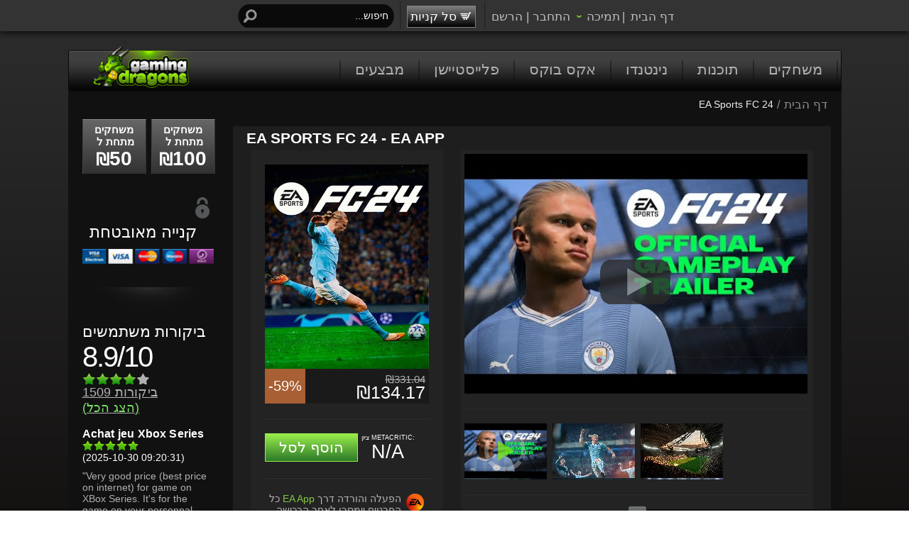

--- FILE ---
content_type: text/html; charset=UTF-8
request_url: https://www.gamingdragons.co.il/he/game/buy-ea-sports-fc-24-origin-key.html
body_size: 17591
content:
<!DOCTYPE html>
<html xmlns:fb="//ogp.me/ns/fb#" lang="he">
<head>
<title>
EA Sports FC 24 PC משחק | EA App Download</title>
<link rel="canonical" href="https://www.gamingdragons.co.il/he/game/buy-ea-sports-fc-24-origin-key.html"/>
<meta property="og:title" content="EA Sports FC 24 PC משחק | EA App Download">
<meta property="og:url" content="https://www.gamingdragons.co.il/he/game/buy-ea-sports-fc-24-origin-key.html">
<meta property="og:type" content="product">
<meta property="og:description" content="EA Sports FC 24 EA App - EA SPORTS FC&trade; 24 is a new era for The World&rsquo;s Game: 19,000+ fully licensed players, 700+ teams, and 30+ leagues playing together in the most authentic football...">
<meta property="og:image" content="https://www.gamingdragons.co.il/images/game_img/fc24sfklskdf3489.jpg">
<meta name="robots" content="INDEX, FOLLOW">
<meta name="description" content="EA Sports FC 24 EA App - EA SPORTS FC&trade; 24 is a new era for The World&rsquo;s Game: 19,000+ fully licensed players, 700+ teams, and 30+ leagues playing together in the most authentic football..."/>
<meta name="keywords" content=", cd key, אונליין, online, קוד, code, אקטיבציה, activation EA App,זול, מקורי, משחק, מחשב"/>
<link rel="image_src" href="//www.gamingdragons.co.il/images/game_img/fc24sfklskdf3489.jpg">
<meta name="viewport" content="width=device-width, initial-scale=1.0">
<meta http-equiv='Content-Type' content='text/html; charset=utf-8'>
<meta http-equiv="content-language" content="he,en">
<link rel="shortcut icon" href="/favico.png">
<meta name="revisit-after" content="1 days"/>
<meta name="google-site-verification" content="oh9Qa9m_uT2M5AQzbm1lL8bMLSoBN8avBA7MIApI0As"/>
<meta name="theme-color" content="#333333">
<meta name="msapplication-navbutton-color" content="#333333">
<meta name="apple-mobile-web-app-capable" content="yes">
<meta name="mobile-web-app-capable" content="yes">
<meta name="apple-mobile-web-app-status-bar-style" content="#333333">
<!--[if IE]>
	<style type="text/css" media="screen">
	@font-face{
		font-family: Pathway Gothic One;
		font-weight:bold;
		src: url("/fonts/Pathway_Gothic_One/PathwayGothicOne-Regular.ttf");
	}
	@font-face{
		font-family: Gotham Condensed;
		font-weight:bold;
		src: url("/fonts/gotham/GOTHMLCD.TTF");
	}
	@font-face{
		font-family: Gotham Bold;
		font-weight:bold;
		src: url("/fonts/gotham/GOTHMMCD.TTF");
	}
	</style>
<![endif]-->
<style>.opaopasale{color:#ed1c24!important;#border: dotted 1px !important;#border-color: #ffffff !important}.opaopasale:hover{color:#ff3c3c!important}</style>
<link rel="stylesheet" type="text/css" href="/css/gmd-styles-heb.css"/>
<script type="17d236bfdf4c28acfe05bd10-text/javascript" src="/rotator/scripts/jquery-1.9.0.min.js"></script>
<script src="/includes/scripts/jquery-ui.min.js" type="17d236bfdf4c28acfe05bd10-text/javascript"></script>
<script src="/includes/scripts/scripts_he.js" type="17d236bfdf4c28acfe05bd10-text/javascript" language="javascript"></script>
<script type="17d236bfdf4c28acfe05bd10-text/javascript">
	document.querySelectorAll('#content-wrap a, #content-wrap button, #content-wrap input, #content-wrap [tabindex]').forEach(el => el.setAttribute('tabindex', '-1'));
	  
  // Define both class sets
  const dropdownSelectors = ['.hovering > a', '.hovering-heb > a'];

  dropdownSelectors.forEach(selector => {
    document.querySelectorAll(selector).forEach(btn => {
      btn.setAttribute('role', 'button');

      btn.addEventListener('click', e => {
        e.preventDefault();
        const parent = btn.parentElement;
        const expanded = btn.getAttribute('aria-expanded') === 'true';

        btn.setAttribute('aria-expanded', !expanded);
        parent.setAttribute('aria-expanded', !expanded);

        const submenu = btn.nextElementSibling;
        if (submenu && submenu.tagName.toLowerCase() === 'ul') {
          submenu.style.display = expanded ? 'none' : 'block';
        }
      });

      btn.addEventListener('keydown', e => {
        if (e.key === 'Enter' || e.key === ' ' || e.key === 'Spacebar' || e.key === 'Space' || e.code === 'Space') {
          e.preventDefault();
          btn.click();
        }
      });
    });
  });

	document.body.classList.remove('using-mouse'); // Default = keyboard-friendly

	window.addEventListener('mousedown', () => {
	  document.body.classList.add('using-mouse');
	});

	window.addEventListener('keydown', e => {
	  if (e.key === 'Tab') {
		document.body.classList.remove('using-mouse');
	  }
	});

	document.addEventListener('keydown', function (e) {
		if (e.key === 'Escape') {
		  document.querySelectorAll('.hovering[aria-expanded="true"], .hovering-heb[aria-expanded="true"]').forEach(el => {
			el.setAttribute('aria-expanded', 'false');
			
			const btn = el.querySelector('a[aria-expanded]');
			if (btn) {
			  btn.setAttribute('aria-expanded', 'false');
			  btn.focus();
			}

			const submenu = el.querySelector('ul');
			if (submenu) {
			  submenu.style.display = 'none';
			}
		  });
		}
		
		const selector = '.reviewsFirst, .reviewsPrev, .reviewsNext, .reviewsLast, .reviewsPageNav, .reviewUp, .reviewDown, .reviewReadMore, .close, .tclose, .openPromoBox, .faq_question, .no-class-xyz, .ytplay, .screen_thumb, .addToWishlist, .moreInfo, .embed-share, .user-account-nav, .oh-next, .oh-prev, .oh-view-key, .oh-comment-icon, .oh-close, .bgslider-next, .bgslider-prev';

		const el = e.target.closest(selector);
		if (!el) return;

		if (e.key === 'Enter' || e.key === ' ' || e.key === 'Spacebar' || e.key === 'Space' || e.code === 'Space') {
			e.preventDefault();

			// aria-checked only if avail
			if (el.hasAttribute('aria-checked')) {
				const current = el.getAttribute('aria-checked') === 'true';
				el.setAttribute('aria-checked', String(!current));
			}

			el.click();
		}
	});
const pk_w1 = new MutationObserver((mutations, obs) => {
		const target = document.getElementById('pk-w1');
		if (target) {
			target.style.width = '100%';
			obs.disconnect();
		}
	});

	pk_w1.observe(document.body, { childList: true, subtree: true });

  function detectZoomLevel() {
    const browserZoom = window.outerWidth / window.innerWidth;
    const sentinel = document.getElementById("zoom-sentinel");
    if (!sentinel) return browserZoom;
    const cssZoomRatio = sentinel.getBoundingClientRect().height / 100;
    return Math.max(browserZoom, cssZoomRatio);
  }

  function safeSetStyle(id, prop, value) {
    const el = document.getElementById(id);
    if (el) el.style[prop] = value;
  }

  function safeRemoveStyle(id, prop) {
    const el = document.getElementById(id);
    if (el) el.style.removeProperty(prop);
  }

  function safeRemove(id) {
    const el = document.getElementById(id);
    if (el && el.remove) el.remove();
  }

  function safeQuerySelectorAll(selector, callback) {
    const elements = document.querySelectorAll(selector);
    elements.forEach(callback);
  }

  let previousZoomState = null;

const BASE_ZOOM = 2.0;

function detectZoomLevel() {
  const browserZoom = window.outerWidth / window.innerWidth;
  const sentinel = document.getElementById("zoom-sentinel");
  if (!sentinel) return browserZoom;
  const cssZoomRatio = sentinel.getBoundingClientRect().height / 100;
  return Math.max(browserZoom, cssZoomRatio);
}

function safeSetStyle(id, prop, value) {
  const el = document.getElementById(id);
  if (el) el.style[prop] = value;
}

function safeRemoveStyle(id, prop) {
  const el = document.getElementById(id);
  if (el) el.style.removeProperty(prop);
}

function safeRemove(id) {
  const el = document.getElementById(id);
  if (el && el.remove) el.remove();
}

function safeQuerySelectorAll(selector, callback) {
  const elements = document.querySelectorAll(selector);
  elements.forEach(callback);
}

function scale(value, zoom) {
  return `${(value * BASE_ZOOM / zoom).toFixed(2)}px`;
}

function applyZoomLayout(zoom) {
  const isZoomed = zoom > 1.25;
  const scaleV = (v) => scale(v, zoom);

  if (isZoomed) {
    sessionStorage.removeItem("zoomJustReloaded");

    safeSetStyle("td1sTOP", "display", "none");
    safeSetStyle("dailyDeal", "display", "none");

    safeSetStyle("body-wrap", "width", "100%");
    safeSetStyle("coming-soon-box", "width", scaleV(652));
    safeSetStyle("topsellers", "width", scaleV(668));
    safeSetStyle("featured-games", "width", scaleV(652));
    safeSetStyle("bargain-sales", "width", scaleV(652));
    safeSetStyle("header-menu", "fontSize", scaleV(16));
    safeRemoveStyle("wrapper", "left");
    safeSetStyle("MainTAB", "margin", "0 auto");
    safeRemoveStyle("StiDi", "width");
    safeRemoveStyle("StiDi", "padding-left");
    safeSetStyle("sorting", "width", scaleV(647));
    safeSetStyle("paging-info", "width", scaleV(647));
    safeSetStyle("category", "width", scaleV(657));
    safeSetStyle("product", "width", scaleV(612));
    safeSetStyle("showTime", "width", scaleV(303));
    safeSetStyle("content", "overflow", "hidden");
    safeSetStyle("Lspacer", "display", "none");
    safeSetStyle("bgslider", "width", "100%");
    safeSetStyle("tos", "width", "100%");
    safeSetStyle("user-control", "width", "100%");
    safeSetStyle("register", "width", "90%");

    safeSetStyle("description", "width", scaleV(625));
    safeSetStyle("game_info", "width", scaleV(625));
    safeSetStyle("purchase_proc", "width", scaleV(625));

    safeSetStyle("user_reviews", "width", scaleV(665));
    safeSetStyle("dlc", "width", scaleV(672));
    safeSetStyle("totalReviews", "width", scaleV(612));

    safeSetStyle("order-history", "width", scaleV(656));
    safeSetStyle("user-account", "width", scaleV(656));
    safeSetStyle("referrals", "width", scaleV(656));
    safeSetStyle("stash", "width", scaleV(656));
    safeSetStyle("wishlist", "width", scaleV(656));
    safeSetStyle("reviews", "width", scaleV(656));
	
	safeSetStyle("wrapper", "float", "none");
	safeSetStyle("search", "width", scaleV(130));
	safeSetStyle("product-key", "width", "100%");
	
	const cartEl = document.getElementById("openCart");
	if(cartEl){
		cartEl.style.minWidth = scaleV(65);
		cartEl.textContent = "סל";
		//cartEl.onclick = () => (window.location.href = "/checkout.html");
	}

	setTimeout(() => {
	  const el = document.getElementById("openCart");
	  if (el) {
		el.onclick = () => window.location.href = "/checkouthe.html";
	  }
	}, 500);

   safeQuerySelectorAll(".paymentMethod", el => {
      el.innerHTML = "";
    });

	safeQuerySelectorAll(".ytplay", el => {
	  el.style.width = scaleV(295);
	});

    safeQuerySelectorAll(".oh-result", el => {
      el.style.margin = "0 3px";
    });

    safeQuerySelectorAll(".myReviews", el => {
      el.style.width = scaleV(459);
    });

    safeQuerySelectorAll(".dlc-game", el => {
      el.style.width = scaleV(643);
    });

    safeQuerySelectorAll(".reviewsPage", el => {
      el.style.width = scaleV(675);
    });

    safeQuerySelectorAll(".sub_game", el => {
      el.style.width = scaleV(642);
    });

        safeQuerySelectorAll(".track", el => {
      el.style.width = scaleV(306);
    });
    safeQuerySelectorAll(".viewport", el => {
      el.style.width = scaleV(306);
    });
    
    safeQuerySelectorAll(".gameMedia", el => {
      el.style.width = scaleV(306);
    });

    safeQuerySelectorAll(".featured-games", el => {
      el.style.width = scaleV(634);
    });

    safeQuerySelectorAll(".sales", el => {
      el.style.width = scaleV(634);
    });

    safeQuerySelectorAll(".infoboxhebfix", el => {
      el.style.setProperty("margin", "0 7px 25px", "important");
    });

    safeRemove("imgphwfs");

  } else {
    if (!sessionStorage.getItem("zoomJustReloaded")) {
      sessionStorage.setItem("zoomJustReloaded", "true");

      safeSetStyle("td1sTOP", "display", "");
      safeSetStyle("dailyDeal", "display", "");
      safeSetStyle("body-wrap", "width", "1089px");
      safeSetStyle("coming-soon-box", "width", "817px");
      safeSetStyle("featured-games", "width", "817px");
      safeSetStyle("topsellers", "width", "837px");
      safeSetStyle("bargain-sales", "width", "817px");
      safeSetStyle("header-menu", "fontSize", "16pt");
      safeSetStyle("StiDi", "width", "840px");
      safeRemoveStyle("sorting", "width");
      safeRemoveStyle("paging-info", "width");
      safeSetStyle("category", "width", "845px");
      safeSetStyle("product", "width", "792px");
      safeSetStyle("showTime", "width", "483px");
      safeSetStyle("content", "overflow", "hidden");
      safeSetStyle("Lspacer", "display", "block");
      safeSetStyle("bgslider", "width", "1089px");
      safeSetStyle("StiDi", "padding-left", "10px");
      safeSetStyle("tos", "width", "837px");
      safeSetStyle("user-control", "width", "841px");
      safeSetStyle("register", "width", "800px");

      safeRemoveStyle("description", "width");
      safeRemoveStyle("game_info", "width");
      safeRemoveStyle("purchase_proc", "width");
      safeSetStyle("user_reviews", "width", "841px");
      safeRemoveStyle("dlc", "width");
      safeSetStyle("totalReviews", "width", "790px");

      safeSetStyle("order-history", "width", "787px");
      safeSetStyle("user-account", "width", "787px");
      safeSetStyle("referrals", "width", "787px");
      safeSetStyle("stash", "width", "780px");
      safeSetStyle("wishlist", "width", "707px");
      safeSetStyle("reviews", "width", "787px");

	safeSetStyle("wrapper", "float", "left");
	safeSetStyle("search", "width", "223px");

	const el = document.getElementById("openCart");
	if(el){
		el.innerHTML = '<img alt="סל קניות" id="basket" src="/images/design/basket.png" />סל קניות';
	}

	safeSetStyle("openCart", "min-width", "85px");

	safeQuerySelectorAll(".ytplay", el => {
	  el.style.width = "auto";
	});

      safeQuerySelectorAll(".oh-result", el => {
        el.style.margin = "0 10px";
      });

      safeQuerySelectorAll(".myReviews", el => {
        el.style.width = "816px";
      });

      safeQuerySelectorAll(".dlc-game", el => {
        el.style.width = "822px";
      });

      safeQuerySelectorAll(".reviewsPage", el => {
        el.style.width = "841px";
      });

      safeQuerySelectorAll(".sub_game", el => {
        el.style.width = "822px";
      });

            safeQuerySelectorAll(".track", el => {
        el.style.width = "450px";
      });
      safeQuerySelectorAll(".viewport", el => {
        el.style.width = "483px";
      });
      
      safeQuerySelectorAll(".gameMedia", el => {
        el.style.width = "486px";
      });

      safeQuerySelectorAll(".infoboxhebfix", el => {
        el.style.setProperty("margin", "0 10px 25px", "important");
      });
    }
  }
}

let previousZoomLevel = null;

function monitorZoom() {
  const zoom = detectZoomLevel();

  if (previousZoomLevel === null || Math.abs(zoom - previousZoomLevel) >= 0.01) {
    previousZoomLevel = zoom;
    applyZoomLayout(zoom);
  }

  requestAnimationFrame(monitorZoom);
}

requestAnimationFrame(monitorZoom);
</script>
<style type="text/css">#game-bkg{background:#2d2d2d;background:-moz-linear-gradient(top,#2d2d2d 0%,#262626 7%,#0f0b0b 29%,#000 41%);background:-webkit-gradient(linear,left top,left bottom,color-stop(0%,#2d2d2d),color-stop(7%,#262626),color-stop(29%,#0f0b0b),color-stop(41%,#000));background:-webkit-linear-gradient(top,#2d2d2d 0%,#262626 7%,#0f0b0b 29%,#000 41%);background:-o-linear-gradient(top,#2d2d2d 0%,#262626 7%,#0f0b0b 29%,#000 41%);background:-ms-linear-gradient(top,#2d2d2d 0%,#262626 7%,#0f0b0b 29%,#000 41%);background:linear-gradient(to bottom,#2d2d2d 0%,#262626 7%,#0f0b0b 29%,#000 41%);filter: progid:DXImageTransform.Microsoft.gradient( startColorstr='#2d2d2d', endColorstr='#000000',GradientType=0 );min-height:100%}#body-container{margin-top:5px}#static-bg-href{height:0!important}</style>
<noscript>
<style>#game-bkg{background:#2d2d2d;background:-moz-linear-gradient(top,#2d2d2d 0%,#262626 7%,#0f0b0b 29%,#000 41%);background:-webkit-gradient(linear,left top,left bottom,color-stop(0%,#2d2d2d),color-stop(7%,#262626),color-stop(29%,#0f0b0b),color-stop(41%,#000));background:-webkit-linear-gradient(top,#2d2d2d 0%,#262626 7%,#0f0b0b 29%,#000 41%);background:-o-linear-gradient(top,#2d2d2d 0%,#262626 7%,#0f0b0b 29%,#000 41%);background:-ms-linear-gradient(top,#2d2d2d 0%,#262626 7%,#0f0b0b 29%,#000 41%);background:linear-gradient(to bottom,#2d2d2d 0%,#262626 7%,#0f0b0b 29%,#000 41%);filter: progid:DXImageTransform.Microsoft.gradient( startColorstr='#2d2d2d', endColorstr='#000000',GradientType=0 );min-height:100%}#greeting{height:48px}#body-container{margin-top:0}#bgslider{display:none}#content-wrap{display:none}</style>
</noscript>
</head>
<body class="hebrew">
<div id="fb-root"></div>
<script data-cfasync='true' async defer crossorigin="anonymous" src="https://connect.facebook.net/he_IL/sdk.js#xfbml=1&version=v8.0" nonce="7XFSELNX" type="17d236bfdf4c28acfe05bd10-text/javascript"></script>
<a href="#main-content" class="skip-link">דלג לתוכן הראשי</a>
<div id="header">
<div id="header-content" dir="rtl">
<div id="search" style="float:left;">
<form role="search" action="/he/game/buy-ea-sports-fc-24-origin-key.html" method="post">
<label for="name" class="visually-hidden">חיפוש...</label>
<input id="name" aria-label="חיפוש..." type="text" name="srctrm" maxlength="50" value="חיפוש..." onfocus="if (!window.__cfRLUnblockHandlers) return false; clickclear(this, &quot;חיפוש...&quot;)" onblur="if (!window.__cfRLUnblockHandlers) return false; clickrecall(this,&quot;חיפוש...&quot;)" autocomplete="off" data-cf-modified-17d236bfdf4c28acfe05bd10-="" />
<input id="submit" type="image" src="/images/search_zoom.png" border=0 alt="חיפוש..." align="center" style="border:0;">
</form>
<div id="suggestions" style="display:none;"></div>
</div>
<img role="none" aria-hidden="true" alt="" class="big-divider" src='/images/design/big_divider.png'/>
<ul id="site-info-menu" aria-label="ניווט ראשי באתר">
<li id="menu-link"><a href="/he">דף הבית</a><span role='none' aria-hidden='true' class='spacer'> | </span></li>
<li id="menu-link">
<span class="newSupport"><a aria-haspopup="true" aria-controls="support" aria-expanded="false" tabindex="0" role="button" onclick="if (!window.__cfRLUnblockHandlers) return false; toggleView(&quot;#support&quot;);" onkeydown="if (!window.__cfRLUnblockHandlers) return false; if(event.key===&quot;Enter&quot;||event.key===&quot; &quot;){toggleView(&quot;#support&quot;);}" onmouseover="if (!window.__cfRLUnblockHandlers) return false; this.style.cursor=&quot;pointer&quot;" data-cf-modified-17d236bfdf4c28acfe05bd10-="">תמיכה</a></span>
<ul id="support" role="menu" aria-label="תמיכה" aria-hidden="true">
<li class="support-menu-link" role="menuitem" tabindex="-1">
<a href="/he/How" tabindex="0">
מאגר מידע	<div class="clear"></div>
<span class="support-explain">שאלות נפוצות ומדריכים</span>
</a>
</li>
<li class="support-menu-link" role="menuitem" tabindex="-1">
<a href="/he/contact-us" tabindex="0">
צור קשר	<div class="clear"></div>
<span class="support-explain">תמיכה באימייל וצ'אט</span>
</a>
</li>
</ul>
</li>
<li id="menu-link">
<div id="user-login" class="my-ltr ">
<a href="/account">התחבר</a> | <a href="/new-account">הרשם</a>
</div>
</li>
</ul>
<img role="none" aria-hidden="true" alt="" class="big-divider my-ltr" src='/images/design/big_divider.png'/>
<div id="cart" class="my-ltr">
<div id="openCart" title="סל קניות" class="empty"><img alt="סל קניות" id="basket" src="/images/design/basket.png"/>סל קניות	<div class="productsNum">
0	</div>
</div>
<div class="cartView" aria-hidden="true">
<div id="cartTable">
<table class="ajaxCart" cellspacing="0" cellpadding="0"></table>	</div>
<div class="ajaxCartFooter">
<div style="text-align:left;">
מחיר סופי	<div id="cart-price-total" class="cart-price-fix">
&#8362;0.00	</div>
</div>
<div class="clear"></div>
<a href="/checkouthe.html">
<div id="checkout-btn" class="empty">המשך לקופה</div>
</a>
<a href="/checkouthe.html" style="float:left">
<div id="editcart-btn">ערוך</div>
</a>
</div>
</div>
<span id="cart-announcement" class="sr-only" aria-live="polite" aria-atomic="true"></span>
</div>
</div>
</div>
<div id="blackout">
<div id="notification" style="direction: rtl">
</div>
</div>
<div id="game-bkg">
<div id="body-wrap">
<div id="greeting" style="z-index:1; ">
<div class="green_glow"></div>
<div id="logo" aria-label="עמוד ראשי"><a href="/he" aria-current="page" aria-label="עמוד ראשי"><img src="/images/logo_gmd.png" border="0" alt="Gaming Dragons"/></a></div>
<nav aria-label="תפריט ראשי">
<ul id="header-menu">
<li class="main_nav_spacer" role="none" aria-hidden="true"><img src="/images/design/main_nav_spacer.png" alt="" aria-hidden="true"/></li>
<li class="header-menu-button"><a href="/he/special-offers?page=1">מבצעים</a></li>
<li class="main_nav_spacer" role="none" aria-hidden="true"><img src="/images/design/main_nav_spacer.png" alt="" aria-hidden="true"/></li>
<li class="header-menu-button"><a href="/he/psn-cards?page=1">פלייסטיישן</a></li>
<li class="main_nav_spacer" role="none" aria-hidden="true"><img src="/images/design/main_nav_spacer.png" alt="" aria-hidden="true"/></li>
<li class="header-menu-button"><a href="/he/xbox-live?page=1">אקס בוקס</a></li>
<li class="main_nav_spacer" role="none" aria-hidden="true"><img src="/images/design/main_nav_spacer.png" alt="" aria-hidden="true"/></li>
<li class="header-menu-button"><a href="/he/nintendo?page=1">נינטנדו</a></li>
<li class="main_nav_spacer" role="none" aria-hidden="true"><img src="/images/design/main_nav_spacer.png" alt="" aria-hidden="true"/></li>
<li class="header-menu-button"><a href="/he/software?page=1">תוכנות</a></li>
<li class="main_nav_spacer" role="none" aria-hidden="true"><img src="/images/design/main_nav_spacer.png" alt="" aria-hidden="true"/></li>
<li class="header-menu-button"><a href="/he/all-games?page=1">משחקים</a></li>
<li class="main_nav_spacer" role="none" aria-hidden="true"><img src="/images/design/main_nav_spacer.png" alt="" aria-hidden="true"/></li>
</ul>
</nav>
</div>
<div id="body-container" style="z-index:1;">
<main id="main-content">
<div id="content">
<nav aria-label="Breadcrumb">
<div id="breadcrumbs" style="text-align: right; direction:rtl;">
<a href='//www.gamingdragons.co.il/he/' class='breadlink'>דף הבית</a> / <a href='//www.gamingdragons.co.il/he/game/buy-ea-sports-fc-24-origin-key.html' class='breadlink current'>EA Sports FC 24</a>	</div>
</nav>
<style>#body-container{margin-top:-12px!important}</style><div id="mainWrapper">
<table border="0" cellpadding="0" cellspacing="0" id="MainTAB">
<tr>
<td valign="top" width="175" id="td1sTOP">
<div id="side-bar">
<div id="prices-buttons">
<a role="link" tabindex="0" aria-label="משחקים מתחת ל &#8362;50" href="/he/prices-50?page=1">
<div class="lowest">
<div class="lowest_prices_txt">
משחקים מתחת ל&nbsp</div>
<div class="lowest_prices_num"><h3><span class="curcur" style="font-size:24px;">&#8362;</span>50</h3></div>
</div>
</a>
<a role="link" tabindex="0" aria-label="משחקים מתחת ל &#8362;100 href=" he prices-50-100?page=1">
<div class="lower" ">
<div class="lower_prices_txt">
משחקים מתחת ל&nbsp</div>
<div class="lower_prices_num"><h3><span class="curcur" style="font-size:24px;">&#8362;</span>100</h3></div>
</div></a>
</div>
<div id="sitelock" aria-hidden="true">
<div style="overflow:hidden; margin-bottom: 10px;"><img class="secure_lock" src="/images/design/secure_lock.png" height="30"/><h3>קנייה מאובטחת</h3></div>
<div class="payment_options">
<img src="/images/design/pplogo.png" width="185" alt="accepting global credit card payments"/>
</div>
</div>
<link rel="stylesheet" href="/modules/top_earners/top_earners.css" type="text/css"/>
<script type="17d236bfdf4c28acfe05bd10-text/javascript">$(function(){$('#topEarnersStatistics').tabs();});</script>
<div class="shade"></div><div id="tp" role="region" aria-labelledby="newsltitle">
<div id="newsltitle" id="newsltitle" role="heading" aria-level="2">ביקורות משתמשים</div>
<div id="tp-quote" aria-hidden="true">
<strong>
</strong>
</div>
<div id="tp-reviewcount">
<span id="tp-count" aria-label="ציון 8.9 מתוך 10">8.9/10<br></span>
<div id="tp-star" aria-hidden="true"></div>
<a href="/en/reviews" aria-label="ביקורות באתר 1509 הצג הכל" title="ביקורות באתר">1509 ביקורות <div style="color: #7cdf68 !important;">(הצג הכל)</div></a>
</div>
<article id="tp-review" aria-labelledby="tp-review-txt">
<div id="tp-review-txt" title="ביקורת עבור Achat jeu Xbox Series" aria-label="ביקורת עבור Achat jeu Xbox Series"><a href="/en/reviews" class="showReview">Achat jeu Xbox Series</a></div>
<div id="tp-review-star" aria-hidden="true"></div>
<div id="tp-review-date" aria-label="תאריך ביקורת 2025-10-30 09:20:31">(2025-10-30 09:20:31)</div>
<div id="tp-review-summary" aria-hidden="true"></div>
<div id="tp-review-body" style="top: 10px;position: relative;"><span class="reviewLong">"Very good price (best price on internet) for game on XBox Series. It&#039;s for the game on your personnal account and not an account with the game..."</span></div>
</article>
</div>
<style type="text/css">#tp-star-txt,#tp-star{background:url(/images/design/overall_stars.png) no-repeat -19px 0;height:16px;margin:0;width:95px}#tp-review-star{background:url(/images/design/review_stars.png) no-repeat 0 0;height:16px;margin:0;width:80px}</style>	<div class="shade"></div>
</div>
</td>
<td width="5" role="none" aria-hidden="true" id="Lspacer">&nbsp;</td><td valign="top" width="840" style="padding-left:10px" id="StiDi">
<script src="/scripts/jquery.expander.js" type="17d236bfdf4c28acfe05bd10-text/javascript"></script>
<script type="17d236bfdf4c28acfe05bd10-text/javascript">$(document).ready(function(){$('div.expandDiv').expander({slicePoint:420,widow:2,expandSpeed:500,collapseSpeed:500,expandText:'קרא עוד',userCollapseText:'מזער',userCollapse:false});$('div.expandDiv').expander();});</script>
<script src="/modules/user_reviews/js/reviews.js" type="17d236bfdf4c28acfe05bd10-text/javascript"></script><link rel="stylesheet" type="text/css" href="/modules/user_reviews/css/reviews.css"/>
<script src="/modules/tooltip/tooltip.js" type="17d236bfdf4c28acfe05bd10-text/javascript"></script>
<div id="product" itemscope itemtype="//schema.org/Product">
<meta itemprop="url" content="//www.gamingdragons.co.il/he/game/buy-ea-sports-fc-24-origin-key.html"/>
<meta itemprop="category" content="Video Games and Software"/>
<meta itemprop="sku" content="GMD9680GS"/>
<h1 class="cat-title game-desc" style="width: 790px">
<span style="position:relative;top:4.5px">EA Sports FC 24	- EA App</span><span itemprop="name" style="display:none;">EA Sports FC 24 - EA App</span>
</h1>
<div id="productMainImage">
<div class="gameImage">
<img src="/images/game_img/fc24sfklskdf3489.jpg" alt="EA Sports FC 24 תמונת המוצר" role="img" aria-label="EA Sports FC 24 תמונת המוצר" itemprop="image"/>
</div>
<div class="priceInfo">
<div class="discount discount-img-50">-59%</div>
<div class="price" aria-label="מחיר המוצר &#8362;134.17"><span class="retail_price">&#8362;331.04</span><br>
&#8362;134.17	</div>
</div>
<div class='productSpacer'></div>
<div class="buyButton">
<a role="button" tabindex="0" aria-label="הוסף את המוצר לסל הקניות" class="button-linkgrn" rel='nofollow' href='/add_product/9680' onclick="if (!window.__cfRLUnblockHandlers) return false; add_to_cart(9680); return false;" data-cf-modified-17d236bfdf4c28acfe05bd10-=""><div title="הוסף את המוצר לסל הקניות" title="הוסף לסל" class="add_to_cart green">הוסף לסל</div></a>
</div>
<a href="//www.metacritic.com/game/pc/ea-sports-fc-24" target="_blank" style="color:#ffffff; display:inline-block;">
<div class="metacritic" role="region" aria-label="ציון Metacritic">
<span style="font-size:9px;">ציון Metacritic:</span>
<div id="metascore">N/A</div>
</div>
</a>
<div class='productSpacer'></div>
<div class="dm">
<div class="dmDesc" style="direction: rtl;"><div class='dmImage' style='float:right; margin-left: 7px;'><a aria-hidden="true" href="/he/How#iconology" target="_blank" title="EA App - המשחק יסופק ע''י EA Games"><img src="/images/design/eaorigin2.png" style="display: inline-block; vertical-align: middle;"></a></div>הפעלה והורדה דרך <a href=//store.origin.com/ class='linka' target='_blank'>EA App</a> כל הפרטים יימסרו לאחר הרכישה</div>
</div>
</div>
<div class="gameMedia">
<script src="/scripts/jquery.tinyscrollbar.min.js" type="17d236bfdf4c28acfe05bd10-text/javascript"></script>
<script type="17d236bfdf4c28acfe05bd10-text/javascript">$(document).ready(function(){$('#screenSlides').tinyscrollbar({axis:'x',sizethumb:45,size:450});var open=0;});</script>
<style>#body-wrap{overflow:inherit!important}</style>
<div id="showTime" role="region" aria-label="וידאו ו/או צילומי מסך של המוצר">
<a aria-label='נגן טריילר' href='/images/game_img/screenshots/easportsfc24/ytimg.jpg' target='_blank'><img role='button' tabindex='0' data-vid='XhP3Xh4LMA8' src='/images/design/yt_play_big.png' alt='נגן טריילר' class='ytplay'/><img alt='' class='yt slideZ' src='/images/game_img/screenshots/easportsfc24/ytimg.jpg' width='101%' style='top:-10px'/></a>	<noscript>
<iframe title=" טריילר" class="slideZ" width="482" height="326" src="//www.youtube.com/embed/XhP3Xh4LMA8?wmode=transparent" frameborder="0" allowfullscreen></iframe>
</noscript>
<a href='/images/game_img/screenshots/easportsfc24/b73c067e38d025dae6de03024d229122.jpg' target='_blank'><img alt='תמונה גדולה 1' class='slideZ' src='/images/game_img/screenshots/easportsfc24/b73c067e38d025dae6de03024d229122_slide.jpg' width="600" height="338"/></a><a href='/images/game_img/screenshots/easportsfc24/ca81ff23f56158d82486aa433a5289e9.jpg' target='_blank'><img alt='תמונה גדולה 2' class='slideZ' src='/images/game_img/screenshots/easportsfc24/ca81ff23f56158d82486aa433a5289e9_slide.jpg' width="600" height="338"/></a><a href='/images/game_img/screenshots/easportsfc24/e96727aba151fb6506bd0aaddac45719.jpg' target='_blank'><img alt='תמונה גדולה 3' class='slideZ' src='/images/game_img/screenshots/easportsfc24/e96727aba151fb6506bd0aaddac45719_slide.jpg' width="600" height="338"/></a><a href='/images/game_img/screenshots/easportsfc24/2db03a5b1bbb63407d6c3e3184a6500d.jpg' target='_blank'><img alt='תמונה גדולה 4' class='slideZ' src='/images/game_img/screenshots/easportsfc24/2db03a5b1bbb63407d6c3e3184a6500d_slide.jpg' width="600" height="338"/></a><a href='/images/game_img/screenshots/easportsfc24/a5f19d0edbac3202c20355087192d9ef.jpg' target='_blank'><img alt='תמונה גדולה 5' class='slideZ' src='/images/game_img/screenshots/easportsfc24/a5f19d0edbac3202c20355087192d9ef_slide.jpg' width="600" height="338"/></a><a href='/images/game_img/screenshots/easportsfc24/5582d87bc22950eb6b0a39b5e252f176.jpg' target='_blank'><img alt='תמונה גדולה 6' class='slideZ' src='/images/game_img/screenshots/easportsfc24/5582d87bc22950eb6b0a39b5e252f176_slide.jpg' width="600" height="338"/></a><a href='/images/game_img/screenshots/easportsfc24/1c397ce6b6733890f5482acde7f58724.jpg' target='_blank'><img alt='תמונה גדולה 7' class='slideZ' src='/images/game_img/screenshots/easportsfc24/1c397ce6b6733890f5482acde7f58724_slide.jpg' width="600" height="338"/></a>	</div>
<div class='productSpacer'></div>
<style></style>
<script src="/scripts/desc.js" type="17d236bfdf4c28acfe05bd10-text/javascript"></script>
<div id="screenSlides">
<div class="viewport">
<div class="overview">
<li class='youtube_thumb' data-vid='XhP3Xh4LMA8'><div class='selected'></div><div id='play'></div><img src='/images/game_img/screenshots/easportsfc24/ytimg.jpg' alt='טריילר'/></li><li aria-label='הצג תמונה גדולה 1' role='button' tabindex='0' class='screen_thumb '><div class='selected'></div><img src='/images/game_img/screenshots/easportsfc24/1c397ce6b6733890f5482acde7f58724_thumb.jpg' width='136' alt='תמונה קטנה 1'/></li><li aria-label='הצג תמונה גדולה 2' role='button' tabindex='0' class='screen_thumb '><div class='selected'></div><img src='/images/game_img/screenshots/easportsfc24/e96727aba151fb6506bd0aaddac45719_thumb.jpg' width='136' alt='תמונה קטנה 2'/></li><li aria-label='הצג תמונה גדולה 3' role='button' tabindex='0' class='screen_thumb '><div class='selected'></div><img src='/images/game_img/screenshots/easportsfc24/ca81ff23f56158d82486aa433a5289e9_thumb.jpg' width='136' alt='תמונה קטנה 3'/></li><li aria-label='הצג תמונה גדולה 4' role='button' tabindex='0' class='screen_thumb '><div class='selected'></div><img src='/images/game_img/screenshots/easportsfc24/a5f19d0edbac3202c20355087192d9ef_thumb.jpg' width='136' alt='תמונה קטנה 4'/></li><li aria-label='הצג תמונה גדולה 5' role='button' tabindex='0' class='screen_thumb '><div class='selected'></div><img src='/images/game_img/screenshots/easportsfc24/5582d87bc22950eb6b0a39b5e252f176_thumb.jpg' width='136' alt='תמונה קטנה 5'/></li><li aria-label='הצג תמונה גדולה 6' role='button' tabindex='0' class='screen_thumb '><div class='selected'></div><img src='/images/game_img/screenshots/easportsfc24/b73c067e38d025dae6de03024d229122_thumb.jpg' width='136' alt='תמונה קטנה 6'/></li><li aria-label='הצג תמונה גדולה 7' role='button' tabindex='0' class='screen_thumb '><div class='selected'></div><img src='/images/game_img/screenshots/easportsfc24/2db03a5b1bbb63407d6c3e3184a6500d_thumb.jpg' width='136' alt='תמונה קטנה 7'/></li>	</div>
</div>
<div class='productSpacer'></div>
<div class="scrollbar"><div class="track"><div class="thumb"><div class="lines"></div><div class="end"></div></div></div></div>
</div>
</div>
<div class="clear"></div>
<div id="secondaryProductInfo">
<div id="gameInfo">
<table class="miniInfo" cellspacing="0" cellpadding="0" aria-label="טבלת מידע על המוצר">
<tr class='infoProp'>
<th scope="row" class="propertyName my-ltr" dir="ltr" style="text-align:right;">ז'אנר</th>
<td class="propertyValue my-ltr"><a href="/he/sport--games?page=1">ספורט</a></td>
</tr>
<tr class='infoProp'>
<th scope="row" class="propertyName my-ltr" dir="ltr" style="text-align:right;">מולטיפלייר</th>
<td class="propertyValue my-ltr">כן</td>
</tr>
<span itemprop="releaseDate" style="display: none;"> 29 ספטמבר 2023</span>	<tr class='infoProp'>
<th scope="row" class="propertyName my-ltr" dir="ltr" style="text-align:right;">תאריך יציאה</th>
<td class="propertyValue my-ltr" dir="rtl"> 29 ספטמבר 2023</td>
</tr>
<tr class='infoProp'>
<th scope="row" class="propertyName my-ltr" dir="ltr" style="text-align:right;">דירוג</th>
<td class="propertyValue my-ltr"></td>
</tr>
<span itemprop="brand" style="display: none;"> Electronic Arts</span>	<tr class='infoProp'>
<th scope="row" class="propertyName my-ltr" dir="ltr" style="text-align:right;">מפיץ</th>
<td class="propertyValue my-ltr"> Electronic Arts</td>
</tr>
</table>
<div id="totalReviews">
<div class="totalReviewsNum">1&nbsp;ביקורות משתמשים</div>
<div class="totalReviewsStars" aria-label="ציון 3 מתוך 5" style="background: url('/images/design/overall_stars.png') 40% 0 no-repeat;width: 95px;height: 17px;margin:0 auto;"></div>
<div class="viewAllReviews"><a href="#user_reviews">הצג הכל</a></div>
</div>
<span itemprop="aggregateRating" itemscope itemtype="//schema.org/AggregateRating" style="display:none;">
<span itemprop="ratingValue">3</span> / <span itemprop="bestRating">5</span>, ע"י <span itemprop="reviewCount">1	</span> ביקורות
</span>
<span itemprop="offers" itemscope itemtype="//schema.org/Offer" style="display: none;">
<meta itemprop="priceCurrency" content='ILS'/>
<span itemprop="price">134.17</span>
<span itemprop="availability">InStock</span>
<meta itemprop="url" content="//www.gamingdragons.co.il/he/game/buy-ea-sports-fc-24-origin-key.html"/>
</span>
</div>
<div id="purchaseInfo">
<div class='productSpacer'></div>
<div class="stock" dir="rtl" role="status">
<div class="stockImage"><img src="/images/design/devIcons/in_stock_delivery.png" alt="במלאי זמין למשלוח"/></div>
<span class="stockStatus-green">במלאי</span>
<span class="stockDesc">יישלח תוך 5 דקות עד שעתיים</span>
</div>
<div class='productSpacer'></div>
<div id="share_this">
<div class="social_share">
<div style="margin-left:15px; direction:rtl;"><div role="button" tabindex="0" aria-label="שטף בפייסבוק - Meta" class="fb-share-button" data-href="//www.gamingdragons.co.il/he/game/buy-ea-sports-fc-24-origin-key.html" data-layout="button" data-size="small"><a target="_blank" href="https://www.facebook.com/sharer/sharer.php?u=%2F%2Fwww.gamingdragons.co.il%2Fhe%2Fgame%2Fbuy-ea-sports-fc-24-origin-key.html" class="fb-xfbml-parse-ignore">שתף</a></div></div>
<div class="twitter-share" title="שתף בטוויטר - X"><a role="button" tabindex="0" aria-label="שתף בטוויטר - X" href="https://www.twitter.com/share?text=%D7%A7%D7%A0%D7%94+EA+Sports+FC+24+%26%238362%3B134.17+-+Gaming+Dragons" title="שתף בטוויטר - X" onclick="if (!window.__cfRLUnblockHandlers) return false; window.open(&quot;https://www.twitter.com/share?text=%D7%A7%D7%A0%D7%94+EA+Sports+FC+24+%26%238362%3B134.17+-+Gaming+Dragons&quot;, &quot;popup&quot;, &quot;width=500, height=335, resizable=no&quot;)" target='_blank' class='no-class-xyz' data-cf-modified-17d236bfdf4c28acfe05bd10-=""></a></div>
<a role="button" tabindex="0" aria-label="שטף בפינטרסט" href="//www.pinterest.com/pin/create/button/
							?url=%2F%2Fwww.gamingdragons.co.il%2Fhe%2Fgame%2Fbuy-ea-sports-fc-24-origin-key.html							&media=http%3A%2F%2Ffarm8.staticflickr.com%2F7027%2F6851755809_df5b2051c9_z.jpg
							&description=Next%20stop%3A%20Pinterest" data-pin-do="buttonPin" data-pin-config="above" target="_blank">
<div class="pinterest-share" title="שטף בפינטרסט"></div>
</a>
<a role="button" tabindex="0" aria-label="פרסם ברדיט" href="//www.reddit.com/submit?url=%2F%2Fwww.gamingdragons.co.il%2Fhe%2Fgame%2Fbuy-ea-sports-fc-24-origin-key.html" target="_blank" alt="פרסם ברדיט" title="פרסם ברדיט">
<div class="reddit-share"></div>
</a>
<div role="button" tabindex="0" aria-label="כפתור הטמעה" class="embed-share" onclick="if (!window.__cfRLUnblockHandlers) return false; embedLinkShow(); return false;" data-cf-modified-17d236bfdf4c28acfe05bd10-="">
<span style="float:left">הטמע</span>
</div>
<span class="moreInfo" style="background-size: 15px" onclick="if (!window.__cfRLUnblockHandlers) return false; popupAlert('explainEmbed', $(this))" data-cf-modified-17d236bfdf4c28acfe05bd10-=""></span>
<div id="embedOptions" role="region" aria-label="אפשרות כפתור אינטגרציה">
<div class="close" role="button" tabindex="0" aria-label="סגור חלון"></div>
<div id="embedTitle">
הצג את המוצר באתר שלך	</div>
<div class="clear"></div>
<div class="chooseSizeEmbed">
בחר גודל	<select name="selectWidgetSize" aria-label="בחר גודל תצוגת הטמעה" onchange="if (!window.__cfRLUnblockHandlers) return false; widgetSizeChange(this.value)" data-cf-modified-17d236bfdf4c28acfe05bd10-="">
<option value="0">גודל מירבי</option>
<option value="1">גדול</option>
<option value="2">קטן</option>
<option value="3">כפתור בלבד</option>
</select>
</div>
<script type="17d236bfdf4c28acfe05bd10-text/javascript">var iframes={0:'<iframe width="100%" height="230" src="https://www.gamingdragons.co.il/widget/9680" frameborder="0" scrolling="no"></iframe>',1:'<iframe width="600" height="230" src="https://www.gamingdragons.co.il/widget/9680" frameborder="0" scrolling="no"></iframe>',2:'<iframe width="300" height="230" src="https://www.gamingdragons.co.il/widget/9680" frameborder="0" scrolling="no"></iframe>',3:'<iframe width="265" height="230" src="https://www.gamingdragons.co.il/widget/9680" frameborder="0" scrolling="no"></iframe>'};</script>
<div class="widgetAppearance">
</div>
<script type="17d236bfdf4c28acfe05bd10-text/javascript">$(function(){$('.widgetAppearance').html(iframes[0]);});</script>
<div id="embedCode">
<textarea aria-label="קוד להטמעת המוצר" onClick="if (!window.__cfRLUnblockHandlers) return false; this.select();" spellcheck='false' class="code" readonly data-cf-modified-17d236bfdf4c28acfe05bd10-=""><iframe width="100%" height="230" src="https://www.gamingdragons.co.il/widget/9680" frameborder="0" scrolling="no"></iframe></textarea>
</div>
</div>
</div>
</div>
<div role="button" tabindex="0" aria-label="הוסף למועדפים" class='addToWishlist notRegistered' onclick="if (!window.__cfRLUnblockHandlers) return false; popupAlert('addToWishlist', $(this));" data-cf-modified-17d236bfdf4c28acfe05bd10-="">
<span class="addToWishlistStar" style="background-position: 0 -20px"></span>
<span class="wishlistMsg">הוסף למועדפים</span>
</div>
<div class="clear"></div>
<div class='productSpacer'></div>
<div role="region" aria-label="מידע על קריסטלים ומבצעי הפנייה" class='coinsEarned gemsGuest'><span class="gemsForGame" aria-label="קבלו 17 קריסטלים עם מוצר זה" style="background-image: url('/images/design/gems/gem1.png')">קבלו 17 קריסטלים עם מוצר זה</span>
<div class="moreInfo" role="button" tabindex="0" aria-label="מידע נוסף על קריסטלים" onclick="if (!window.__cfRLUnblockHandlers) return false; showCurrentGemsValue('17', $(this), '', event)" data-cf-modified-17d236bfdf4c28acfe05bd10-=""></div>
<div class="generateLink promo_dhe">
<span class="generateHtmlText" aria-label="קבלו יותר קריסטלים על ידי הפניית חברים">או יותר על ידי הפניית חברים</span>
</div>
</div>
</div>
</div>
<span itemprop="description" style="display: none;">EA SPORTS FC&trade; 24 is a new era for The World&rsquo;s Game: 19,000+ fully licensed players, 700+ teams, and 30+ leagues playing together in the most authentic football experience ever created on PC.Feel closer to the game with three cutting-edge technologies powering unparalleled realism in every match: HyperMotionV, PlayStyles optimised by Opta, and a revolutionised Frostbite&trade; Engine, plus new graphic settings that unlock vivid and optimised visuals on PC.HyperMotionV captures the game as it&rsquo;s truly played, using volumetric data from 180+ pro men&rsquo;s and women&rsquo;s matches to ensure movement in-game accurately reflects real-world action on the pitch.PlayStyles dimensionalise athletes, interpreting data from Opta and other sources into signature abilities which heighten the realism and individuality of each player.The revolutionised Frostbite&trade; Engine delivers The World&rsquo;s Game in lifelike detail, bringing a new level of immersion to each match.Develop...</span>
</div>
<div id="editions">
<h2 class="cat-title heb-fix">גרסאות נוספות</h2>
<div class="sub_game" role="region" aria-label="EA Sports FC 24 - Ultimate Edition">
<div class="sgame_img"><img src="/images/game_img/fc24ultimateldpo29r0_tmbimg.jpg" width="185" alt="תמונת המוצר EA Sports FC 24 - Ultimate Edition"/> </div>
<div class="sgame_title">
<span class="sgame_link">
<a href="/he/game/buy-ea-sports-fc-24-ultimate-edition-origin-key.html" target="_blank" title="למידע נוסף על EA Sports FC 24 - Ultimate Edition">
EA Sports FC 24 - Ultimate Edition	</a>
</span>
<br>
<span class="sgame_genre">
<a aria-hidden="true" href="/he/How#iconology" target="_blank" title="EA App - המשחק יסופק ע''י EA Games"><img src="/images/design/eaorigin2.png" style="display: inline-block; vertical-align: middle;"></a> EA App	</span>
</div>
<div class="sgame_buy">
<a role="button" tabindex="0" aria-label="הוסף את המוצר לסל הקניות EA Sports FC 24 - Ultimate Edition" href="#" rel="nofollow" onclick="if (!window.__cfRLUnblockHandlers) return false; add_to_cart(9681)" data-cf-modified-17d236bfdf4c28acfe05bd10-="">
<div class="sgame_buybutton">
קנה	</div>
</a>
</div>
<div class="sgame_pricing">
<div class="sgame_discount discount-img">
-45%	</div>
<div class="sgame_price" aria-label="מחיר המוצר &#8362;258.63">
<span class="sgame_retailprice">&#8362;472.95</span><br>
&#8362;258.63	</div>
</div>
</div>
</div>
<script type="17d236bfdf4c28acfe05bd10-text/javascript">$(function(){$("#tabs").tabs();});</script>
<div id="tabs">
<ul style="direction:rtl; text-align: center;">
<li><a href="#description">תיאור</a></li>
<li><a href="#game_info">פרטים נוספים</a></li>
<li><a href="#purchase_proc">תהליך הרכישה</a></li>
</ul>
<style>.more-link,.less-link{float:right;font-size:16px;color:#70d613;margin:20px 0 0 0;text-decoration:none;font-weight:normal}.more-link:hover,.less-link:hover{cursor:pointer;color:#7be817}.expandDiv{overflow:hidden;min-height:3px}</style>
<script type="17d236bfdf4c28acfe05bd10-text/javascript">$("img[async-src]").each(function(index){$(this).attr("src",$(this).attr("async-src"));});</script>
<div id="description">
<div class="expandDiv">
<p><p>EA SPORTS FC&trade; 24 is a new era for The World&rsquo;s Game: 19,000+ fully licensed players, 700+ teams, and 30+ leagues playing together in the most authentic football experience ever created on PC.<br/><br/>Feel closer to the game with three cutting-edge technologies powering unparalleled realism in every match: HyperMotionV, PlayStyles optimised by Opta, and a revolutionised Frostbite&trade; Engine, plus new graphic settings that unlock vivid and optimised visuals on PC.<br/>HyperMotionV captures the game as it&rsquo;s truly played, using volumetric data from 180+ pro men&rsquo;s and women&rsquo;s matches to ensure movement in-game accurately reflects real-world action on the pitch.<br/>PlayStyles dimensionalise athletes, interpreting data from Opta and other sources into signature abilities which heighten the realism and individuality of each player.<br/>The revolutionised Frostbite&trade; Engine delivers The World&rsquo;s Game in lifelike detail, bringing a new level of immersion to each match.<br/><br/>Develop club legends and improve your players with the brand new Ultimate Team&trade; Evolutions, and welcome women&rsquo;s footballers to the pitch alongside men as you craft your dream XI.<br/>Write your own story in Manager and Player Career, and join friends on the pitch with cross-play* in Clubs and VOLTA FOOTBALL&trade;.<br/><br/>EA SPORTS FC&trade; 24 is the next chapter in a more innovative future of football.<br/><br/>This game includes optional in-game purchases of virtual currency that can be used to acquire virtual in-game items, including a random selection of virtual in-game items.<br/>FC Points not available in Belgium.</p></p>
</div>
</div>
<div id="game_info" style="direction:rtl; text-align:right;">
מולטיפלייר: yes<br/>פלאטפורמה: PC<br/>מוציא לאור: Electronic Arts<br/>תאריך יציאה: 29 ספטמבר 2023
<br/>דרישות מערכת: <a href="//www.systemrequirementslab.com/cyri/" target="_blank" class="navi1">Here</a></br>
שפות במשחק<br>English*, French*, Italian*, German*, Spanish - Spain*, Japanese*, Korean, Polish, Portuguese - Brazil, Simplified Chinese, Spanish - Latin America, Traditional Chinese ( * = Full audio support)<br/>	</div>
<div id="purchase_proc" style="direction:rtl; text-align:right;">
<p>המוצר יישלח לכתוב האימייל	<br/>
המוצר יישלח בין 5 דקות עד שעתיים ממועד ההרכישה<br>המוצר יישלח לאחר שהתשלום אומת על-ידי המערכת<br/>המוצר זמין להזמנה מיידית	</p></h2>
<p>לשאלות נוספות אתם מוזמנים לפנות אלינו בצ'אט התמיכה<br/>או ליצור איתנו קשר דרך דף הקשר שלנו.</font>
<a href="/he/contact-us" class="navi1">
<b>כאן</b></font></a></p>
</div>
</div>
<div id="user_reviews">
<div class="r1" role="heading" aria-level="3"><span class="reviewsNum">1</span> ביקורות משתמשים</div>
<div id="add_review"><a role="button" tabindex="0" aria-label="הוסף ביקורת" class="addReview notRegistered" href="" onclick="if (!window.__cfRLUnblockHandlers) return false; popupAlert('reviews', $(this), event)" data-cf-modified-17d236bfdf4c28acfe05bd10-="">הוסף ביקורת</a></div>
<div id="reviews_pagination" role="navigation" aria-label="ניווט עמודי ביקורות">
</div>
<div class="clear"></div>
<div class="productSpacer"></div>
<div role="region" aria-label="ביקורות משתמשים" id="reviews" style="width: 841px">
<div id="pageChangeNotice" aria-live="polite" data-ltxt="עברתם לעמוד ביקורת" aria-atomic="true" role="status" class="sr-only"></div>
<div class='reviewsPage' page-num='0'>	<div role="article" aria-label="ביקורת על ידי משתמש natsuna" class="userGameReview">
<div class="userGameReviewsTop">
<div class="reviewerImage">
<img alt="תמונת פרופיל משתמש" src="
							//www.gamingdragons.co.il/images/users/default_profile.jpg							" width="53"/>
</div>
<div class="reviewerUsername">
natsuna	</div>
<div class="reviewVerified">רוכש מאומת</div>
<div class="totalUserReviews">
1 ביקורות	</div>
</div>
<div class="userGameReviewsMiddle">
<div class="reviewRating" aria-label="ציון 3 מתוך 5" style="background-position: -32px 2px;"></div>
<div class="reviewDateUser">Sep 21, 2023 07:47</div>
<div class="reviewContent">
<div class="reviewTitle" role="heading" aria-level="3" style="font-size:14px !important;">
attente	</div>
<div class="reviewBody">
je n'ai âs encrore active le eu je referais une revue quand je laurais activer	</div>
</div>
</div>
<div class="reviewVotes">
<div class="reviewUpDownVote">האם הביקורת עזרה לך?</div>
<div class="reviewUp" role="button" tabindex="0" aria-label="כן, הביקורת עזרה לי" data-id="12109">כן</div>
<div class="reviewDown" role="button" tabindex="0" aria-label="לא, הביקורת לא עזרה לי" data-id="12109">לא</div>
<div class="clear"></div>
<span class="reviewTotalVotes">
<span class="positiveReviews">
0	</span>/<span class="totalReviews">
0	</span> משתמשים נעזרו בביקורת זו	</span>
</div>
</div>
</div></div>
</div>
<div id="recommended" role="region" aria-label="מוצרים נוספים העשויים לעניין אותך">
<div class="cat-title heb-fix">מוצרים נוספים העשויים לעניין אותך</div>
<div id="games_roll">
<div class="r_game">
<div class="tooltip-11441 tooltip" aria-hidden="true">
<div class='tool-arrow-11441 tool-arrow'><img src='/images/tool_arrow.png'/></div>
<div class='tool-box'>
<div class='tip_title'>
<script type="17d236bfdf4c28acfe05bd10-text/javascript">game_title[11441]="Football Manager 26 [EU]";</script>
Football Manager 26 [EU]	</div>
<div class='tip_desc'>New foundations set the stage for you to define your football destiny. Built on the Unity engine, FM26 is the legacy, redefined and where storytelling evolves, placing you at the heart of the beautiful game.
A reimagined interface and more immersive...</div>
<div class='tip_info'>
פלאטפורמה: PC Mac<br/>מוציא לאור: SEGA<br/>תאריך יציאה: 04 נובמבר 2025<br><div class='noMP'>אין מולטיפלייר</div>	</div>
</div>
</div>
<div class="r_gimg" data-gameid='["11441","1"]'>
<a href="/he/game/buy-football-manager-26-steam-key.html" alt="Football Manager 26 [EU]">
<img src="/images/game_img/footballmanager26_tmbimg.jpg" height="205" width="153" alt="תמונה Football Manager 26 [EU]"/>
</a>
</div>
<div class="r_pricing">
<div class="discount-img r_disc">
-32%	</div>
<div class="r_price" aria-label="מחיר המוצר &#8362;191.62">
<span class="r_retailprice">&#8362;240.46</span><br>
&#8362;191.62
</div>
</div>
<div class="r_title">
Football Manager 26 [EU]	</div>
<a role="button" tabindex="0" aria-label="הוסף את המוצר לסל הקניות Football Manager 26 [EU]" href="#" rel="nofollow" onclick="if (!window.__cfRLUnblockHandlers) return false; add_to_cart(11441); return false" data-cf-modified-17d236bfdf4c28acfe05bd10-="">
<div class="green r_buy">הוסף לסל</div>
</a>
<div class="r_platform"><a aria-hidden="true" href="/he/How#iconology" target="_blank" title="הורדת המשחק תסופק על-ידי פלאטפורמת Steam"><img src="/images/design/steam.png" style="display: inline-block; vertical-align: middle;"></a></div>
</div>
<div class="r_game">
<div class="tooltip-11674 tooltip" aria-hidden="true">
<div class='tool-arrow-11674 tool-arrow'><img src='/images/tool_arrow.png'/></div>
<div class='tool-box'>
<div class='tip_title'>
<script type="17d236bfdf4c28acfe05bd10-text/javascript">game_title[11674]="EA SPORTS FC 26 - PS5 [EU]";</script>
EA SPORTS FC 26 - PS5 [EU]	</div>
<div class='tip_desc'>NOTICE: Can be redeemed in EU
This game includes optional in-game purchases of virtual currency that can be used to acquire virtual in-game items, including a random selection of virtual in-game items.</div>
<div class='tip_info'>
פלאטפורמה: Playstation 5<br/>מוציא לאור: Electronic Arts<br/>תאריך יציאה: 26 ספטמבר 2025<br><div class='yesMP'>מולטיפלייר</div>	</div>
</div>
</div>
<div class="r_gimg" data-gameid='["11674","2"]'>
<a href="/he/game/buy-ea-sports-fc-26-psn-eu2.html" alt="EA SPORTS FC 26 - PS5 [EU]">
<img src="/images/game_img/fc26_psnmixbox0_tmbimg.jpg" height="205" width="153" alt="תמונה EA SPORTS FC 26 - PS5 [EU]"/>
</a>
</div>
<div class="r_pricing">
<div class="discount-img-50 r_disc">
-51%	</div>
<div class="r_price" aria-label="מחיר המוצר &#8362;183.95">
<span class="r_retailprice">&#8362;320.62</span><br>
&#8362;183.95
</div>
</div>
<div class="r_title">
EA SPORTS FC 26 - PS5 [EU]	</div>
<a role="button" tabindex="0" aria-label="הוסף את המוצר לסל הקניות EA SPORTS FC 26 - PS5 [EU]" href="#" rel="nofollow" onclick="if (!window.__cfRLUnblockHandlers) return false; add_to_cart(11674); return false" data-cf-modified-17d236bfdf4c28acfe05bd10-="">
<div class="green r_buy">הוסף לסל</div>
</a>
<div class="r_platform"><img src="/images/design/psnx.png" title="Playstation (PSN): הורדה לאחר הפעלת הקוד ישירות מהקונסולה" style="display: inline-block; vertical-align: middle;"></div>
</div>
<div class="r_game">
<div class="tooltip-11222 tooltip" aria-hidden="true">
<div class='tool-arrow-11222 tool-arrow'><img src='/images/tool_arrow.png'/></div>
<div class='tool-box'>
<div class='tip_title'>
<script type="17d236bfdf4c28acfe05bd10-text/javascript">game_title[11222]="EA SPORTS FC 26";</script>
EA SPORTS FC 26	</div>
<div class='tip_desc'>
This game includes optional in-game purchases of virtual currency that can be used to acquire virtual in-game items, including a random selection of virtual in-game items.</div>
<div class='tip_info'>
פלאטפורמה: PC<br/>מוציא לאור: Electronic Arts<br/>תאריך יציאה: 26 ספטמבר 2025<br><div class='yesMP'>מולטיפלייר</div>	</div>
</div>
</div>
<div class="r_gimg" data-gameid='["11222","3"]'>
<a href="/he/game/buy-ea-sports-fc-26-origin-key.html" alt="EA SPORTS FC 26">
<img src="/images/game_img/easportsfc26-354984_tmbimg.jpg" height="205" width="153" alt="תמונה EA SPORTS FC 26"/>
</a>
</div>
<div class="r_pricing">
<div class="discount-img r_disc">
-6%	</div>
<div class="r_price" aria-label="מחיר המוצר &#8362;311.11">
<span class="r_retailprice">&#8362;280.54</span><br>
&#8362;311.11
</div>
</div>
<div class="r_title">
EA SPORTS FC 26	</div>
<a role="button" tabindex="0" aria-label="הוסף את המוצר לסל הקניות EA SPORTS FC 26" href="#" rel="nofollow" onclick="if (!window.__cfRLUnblockHandlers) return false; add_to_cart(11222); return false" data-cf-modified-17d236bfdf4c28acfe05bd10-="">
<div class="green r_buy">הוסף לסל</div>
</a>
<div class="r_platform"><a aria-hidden="true" href="/he/How#iconology" target="_blank" title="EA App - המשחק יסופק ע''י EA Games"><img src="/images/design/eaorigin2.png" style="display: inline-block; vertical-align: middle;"></a></div>
</div>
<div class="r_game">
<div class="tooltip-10449 tooltip" aria-hidden="true">
<div class='tool-arrow-10449 tool-arrow'><img src='/images/tool_arrow.png'/></div>
<div class='tool-box'>
<div class='tip_title'>
<script type="17d236bfdf4c28acfe05bd10-text/javascript">game_title[10449]="EA SPORTS College Football 25: Deluxe Edition - Xbox Series X|S";</script>
EA SPORTS College Football 25: Deluxe Edition - Xbox Series X|S	</div>
<div class='tip_desc'>This edition includes:
3 Day Early Access
4600 College Football Points
Alma Mater Ultimate Team Pack (Choice of 1 player item out of 134)
Cover Athlete Ultimate Team Pack (Choice of 1 player item out of 3)
Bring Glory Home Ultimate Team Uniform...</div>
<div class='tip_info'>
פלאטפורמה: Xbox series XS<br/>מוציא לאור: Electronic Arts<br/>תאריך יציאה: 16 יולי 2024<br><div class='yesMP'>מולטיפלייר</div>	</div>
</div>
</div>
<div class="r_gimg" data-gameid='["10449","4"]'>
<a href="/he/game/buy-ea-sports-college-football-25-deluxe-edition-xbox-series-xs-code.html" alt="EA SPORTS College Football 25: Deluxe Edition - Xbox Series X|S">
<img src="/images/game_img/colegdeluxerlwr8030r89oe3wrkf3809_tmbimg.jpg" height="205" width="153" alt="תמונה EA SPORTS College Football 25: Deluxe Edition - Xbox Series X|S"/>
</a>
</div>
<div class="r_pricing">
<div class="discount-img-50 r_disc">
-61%	</div>
<div class="r_price" aria-label="מחיר המוצר &#8362;201.58">
<span class="r_retailprice">&#8362;440.88</span><br>
&#8362;201.58
</div>
</div>
<div class="r_title">
EA SPORTS College Football 25: Deluxe Edition - Xbox...	</div>
<a role="button" tabindex="0" aria-label="הוסף את המוצר לסל הקניות EA SPORTS College Football 25: Deluxe Edition - Xbox Series X|S" href="#" rel="nofollow" onclick="if (!window.__cfRLUnblockHandlers) return false; add_to_cart(10449); return false" data-cf-modified-17d236bfdf4c28acfe05bd10-="">
<div class="green r_buy">הוסף לסל</div>
</a>
<div class="r_platform"><img src="/images/design/xboxz.png" title="Xbox Live: הורדה לאחר הפעלת הקוד ישירות מהקונסולה" style="display: inline-block; vertical-align: middle;"></div>
</div>
<div class="r_game">
<div class="tooltip-11176 tooltip" aria-hidden="true">
<div class='tool-arrow-11176 tool-arrow'><img src='/images/tool_arrow.png'/></div>
<div class='tool-box'>
<div class='tip_title'>
<script type="17d236bfdf4c28acfe05bd10-text/javascript">game_title[11176]="WWE 2K25 Deadman Edition - Xbox One/Series X|S";</script>
WWE 2K25 Deadman Edition - Xbox One/Series X|S	</div>
<div class='tip_desc'>This edition includes:
Base game
Deadman Bonus Pack
Season Pass
Wyatt Sicks Pack
15,000 VC
7-days Advanced Access
A ROSTER FOR THE AGES
WWE 2K25 brings you an unparalleled lineup of current Superstars, Legends and Hall of...</div>
<div class='tip_info'>
פלאטפורמה: Xbox One, Xbox series XS<br/>מוציא לאור: 2K<br/>תאריך יציאה: 14 מרץ 2025<br><div class='yesMP'>מולטיפלייר</div>	</div>
</div>
</div>
<div class="r_gimg" data-gameid='["11176","5"]'>
<a href="/he/game/buy-wwe-2k25-deadman-edition-xbox-one-series-xs-code.html" alt="WWE 2K25 Deadman Edition - Xbox One/Series X|S">
<img src="/images/game_img/wwe2k25deadmanxbox-65498_tmbimg.jpg" height="205" width="153" alt="תמונה WWE 2K25 Deadman Edition - Xbox One/Series X|S"/>
</a>
</div>
<div class="r_pricing">
<div class="discount-img-50 r_disc">
-54%	</div>
<div class="r_price" aria-label="מחיר המוצר &#8362;218.81">
<span class="r_retailprice">&#8362;400.81</span><br>
&#8362;218.81
</div>
</div>
<div class="r_title">
WWE 2K25 Deadman Edition - Xbox One/Series X|S	</div>
<a role="button" tabindex="0" aria-label="הוסף את המוצר לסל הקניות WWE 2K25 Deadman Edition - Xbox One/Series X|S" href="#" rel="nofollow" onclick="if (!window.__cfRLUnblockHandlers) return false; add_to_cart(11176); return false" data-cf-modified-17d236bfdf4c28acfe05bd10-="">
<div class="green r_buy">הוסף לסל</div>
</a>
<div class="r_platform"><img src="/images/design/xboxz.png" title="Xbox Live: הורדה לאחר הפעלת הקוד ישירות מהקונסולה" style="display: inline-block; vertical-align: middle;"></div>
</div>
</div>
</div>
</td></tr></table>
</div>
</div>
</div>
</main>
<div id="footer" style="font-size:11px; font-weight: normal;" role="contentinfo">
<div id="pre-footer">
<div id="getInTouch">
<div class="newsLetterSub">
<div class="footerHeading">מבצעים ועדכונים</div>
<div id="newsSub">
<form action="#newsletter" method="POST">
<input type="hidden" id="token" name="token" value="oHP9QQ8z+MAw/crzoHOXxAJqPw6lOf6yL0q216CE3u66vBkrYwQIWTiVxljZtvsy1JSunl2xoCxylETj4DMnGyQx+r1Tm+ovsPaPDwq6RZx+VioukCS1WzZOkT/KtqMGk=">
<label for="subEmail" class="visually-hidden">הזן את כתובת הדוא"ל שלך כדי להירשם לעדכונים ומבצעים</label>
<input type="text" aria-label="כתובת האימייל..." name="subEmail" value="כתובת האימייל..." onfocus="if (!window.__cfRLUnblockHandlers) return false; clickclear(this, 'כתובת האימייל...')" onblur="if (!window.__cfRLUnblockHandlers) return false; clickrecall(this, 'כתובת האימייל...')" data-cf-modified-17d236bfdf4c28acfe05bd10-="" />
<div id="submitEmail">
<label for="subscribe" class="visually-hidden">Go</label>
<input type="submit" name="subscribe" value="Go"/>
</div>
</form>
</div>	</div>
<div class="social-links">
<div class="stayInTouch">שמור על קשר</div>
<a href="https://pinterest.com/GamingDragons/" aria-label="עשו לנו לייק בפינטרסט" title="עשו לנו לייק בפינטרסט" target="_blank"><div role="link" id="pinterest"></div></a>
<a href="https://www.facebook.com/GamingDragons/" aria-label="עשו לנו לייק בפייסבוק" title="עשו לנו לייק בפייסבוק" target="_blank"><div role="link" id="facebook"></div></a>
<a href="https://www.twitter.com/UltimatumGames/" aria-label="עקבו אחרינו ב-X" title="עקבו אחרינו ב-X" target="_blank"><div role="link" id="twitter"></div></a>
<a href="https://www.youtube.com/user/UltimatumGames" aria-label="הירשמו לערוץ היוטיוב שלנו" title="הירשמו לערוץ היוטיוב שלנו" target="_blank"><div role="link" id="youtube"></div></a>
</div>
</div>
<div id="mascot">
<img src="/images/design/footer_dragons.png" alt="דרקון גורר תיבה עם אבני חן וזהב"/>
</div>
<div id="sitePromotion">
<div class="getRewarded">
<div class="footerHeading">זה נראה מעניין...</div>
<p class="footerRewardTop">
מה אפשר לעשות עם Gems (קריסטלים)?<br/>
תוכלו לקבל הטבות, הנחות, שתפו חברים ותוכלו להרוויח כסף.<br/>
למידע נוסף ליחצו <a href="/en/How#gems">כאן</a>
</p>
</div>
</div>
</div>
<div id="footer-top">
<div id="footer-gmd-info" role="region" aria-labelledby="foot-links">
<h4 id="foot-links" style="font-size: 19px">גיימינג דרגונס</h4>
<div class="foot-link"><a href="/he/ODOT#ODOT_Eng">אודות</a></div>
<div class="foot-link"><a href="/he/TOS#TOS_Eng">תנאי שימוש ותקנון</a></div>
<div class="foot-link"><a href="/he/acsstat">הצהרת<br>נגישות</a></div>
<div class="foot-link"><a href="/he/privacy">פרטיות ואבטחת מידע</a></div>
<div class="foot-link"><a href="/he/affiliate">תגמולים</a></div>
<div class="foot-link"><a href="https://www.facebook.com/GamingDragons" target="_blank">מה חדש?</a></div>
</div>
<div id="footer-gmd-account" role="region" aria-labelledby="foot-account">
<h4 id="foot-account">הרשם עכשיו!</h4>
<ul style="margin-left:25px">
<li style="font-size:15px">יותר קניות ביום</li>
<li style="font-size:15px">גישה למערכת הקריסטלים וההטבות שלנו</li>
<li style="font-size:15px">מעקב הזמנות</li>
<li style="font-size:15px">הנחות למשתמשים רשומים</li>
</ul>
<div class="foot-link"><a href="/new-account">הרשם עכשיו!</a></div>
</div>
<div id="footer-gmd-support" role="region" aria-labelledby="foot-supp">
<h4 id="foot-supp">תמיכה</h4>
<div class="foot-link"><a href="/he/How">מאגר מידע</a></div>
<div class="foot-link"><a href="/he/contact-us">צור קשר</a></div>
<div class="foot-link"></div>
</div>
<div id="footer-gmd-dms" role="region" aria-labelledby="foot-plats">
<h4 id="foot-plats">משחקים</h4>
<div class="foot-link"><a href="/he/psn-cards?page=1">פלייסטיישן</a></div>
<div class="foot-link"><a href="/he/xbox-live?page=1">אקס-בוקס</a></div>
<div class="foot-link"><a href="/he/steam-games?page=1">Steam</a></div>
<div class="foot-link"><a href="/he/eadm-games?page=1">Origin</a></div>
<div class="foot-link"><a href="/he/retail-games?page=1">הורדות</a></div>
<div class="foot-link"><a href="/he/blizzard-battlenet-games?page=1">Battle.net</a></div>
<div class="foot-link"><a href="/he/ubisoft-games?page=1">UPlay</a></div>
<div class="foot-link"><a href="/he/consoles?page=1">קונסולות</a></div>
<div class="foot-link"><a href="/he/pc-games?page=1">PC משחקי</a></div>
<div class="foot-link"><a href="/he/mac-games?page=1">Mac משחקי</a></div>
</div>
<div id="footer-gmd-genres" role="region" aria-labelledby="foot-genres">
<h4 id="foot-genres">ז'אנרים</h4>
<div class="foot-link"><a href="/he/action--games?page=1">פעולה</a></div>
<div class="foot-link"><a href="/he/sport--games?page=1">ספורט</a></div>
<div class="foot-link"><a href="/he/racing--games?page=1">מרוץ</a></div>
<div class="foot-link"><a href="/he/adventure--games?page=1">הרפתקאות</a></div>
<div class="foot-link"><a href="/he/mmorpg--games?page=1">MMORPG</a></div>
<div class="foot-link"><a href="/he/strategy--games?page=1">אסטרטגיה</a></div>
<div class="foot-link"><a href="/he/rpg--games?page=1">משחקי תפקידים</a></div>
<div class="foot-link"><a href="/he/horror--games?page=1">אימה</a></div>
<div class="foot-link"><a href="/he/misc--games?page=1">שונות</a></div>
</div>
</div>
<div id="footer-bottom">
<div class="footer-legal">
Gaming Dragons / Gamers-shop<br>&nbsp;&nbsp;&nbsp;&nbsp;<br/>All Rights Reserved. &copy; 2015-2026	</div>
<div id="footer-logos">
<img src="/images/design/footer_2k.png" alt="2k Games" border="0"/>
<img src="/images/design/footer_steam.png" alt="Steam Powered" border="0"/>
<img src="/images/design/footer_valve.png" alt="Valve Corporation" border="0"/>
<img src="/images/design/footer_id.png" alt="iD Software" border="0"/>
<img src="/images/design/footer_ea.png" alt="Electronic Arts (EA)" border="0"/>
<img src="/images/design/footer_origin.png" alt="Origin" border="0"/>
<img src="/images/design/footer_sega.png" alt="SEGA" border="0"/>
<img src="/images/design/footer_crytek.png" alt="Crytek" border="0"/>
</div>
</div>
</div>
</div>
<script src="/cdn-cgi/scripts/7d0fa10a/cloudflare-static/rocket-loader.min.js" data-cf-settings="17d236bfdf4c28acfe05bd10-|49" defer></script><script defer src="https://static.cloudflareinsights.com/beacon.min.js/vcd15cbe7772f49c399c6a5babf22c1241717689176015" integrity="sha512-ZpsOmlRQV6y907TI0dKBHq9Md29nnaEIPlkf84rnaERnq6zvWvPUqr2ft8M1aS28oN72PdrCzSjY4U6VaAw1EQ==" data-cf-beacon='{"version":"2024.11.0","token":"6f47086a89174c6e860589633227768a","server_timing":{"name":{"cfCacheStatus":true,"cfEdge":true,"cfExtPri":true,"cfL4":true,"cfOrigin":true,"cfSpeedBrain":true},"location_startswith":null}}' crossorigin="anonymous"></script>
<script>(function(){function c(){var b=a.contentDocument||a.contentWindow.document;if(b){var d=b.createElement('script');d.innerHTML="window.__CF$cv$params={r:'9c6dd701e910ddf0',t:'MTc2OTkxMTA2NQ=='};var a=document.createElement('script');a.src='/cdn-cgi/challenge-platform/scripts/jsd/main.js';document.getElementsByTagName('head')[0].appendChild(a);";b.getElementsByTagName('head')[0].appendChild(d)}}if(document.body){var a=document.createElement('iframe');a.height=1;a.width=1;a.style.position='absolute';a.style.top=0;a.style.left=0;a.style.border='none';a.style.visibility='hidden';document.body.appendChild(a);if('loading'!==document.readyState)c();else if(window.addEventListener)document.addEventListener('DOMContentLoaded',c);else{var e=document.onreadystatechange||function(){};document.onreadystatechange=function(b){e(b);'loading'!==document.readyState&&(document.onreadystatechange=e,c())}}}})();</script></body>
<script type="17d236bfdf4c28acfe05bd10-text/javascript">(function(){var mmapiws=window.__mmapiws=window.__mmapiws||{};mmapiws.accountId="83506";var loadDeviceJs=function(){var element=document.createElement('script');element.async=true;element.src='https://device.maxmind.com/js/device.js';document.body.appendChild(element);};if(window.addEventListener){window.addEventListener('load',loadDeviceJs,false);}else if(window.attachEvent){window.attachEvent('onload',loadDeviceJs);}})();var nivoNinja=document.getElementById('wrapper');nivoNinja.style.display='block';var nivoNinjaThumbs=document.getElementById('nivoThumbs');nivoNinjaThumbs.style.display='block';function tawayMod(){var evtN;var evtOnPage=true;var uniqName="hidden";if(uniqName in document)evtN="visibilitychange";else if((uniqName="msHidden")in document)evtN="msvisibilitychange";else if((uniqName="mozHidden")in document)evtN="mozvisibilitychange";else if((uniqName="webkitHidden")in document)evtN="webkitvisibilitychange";if(evtN)document.addEventListener(evtN,handleChange);if("onfocusin"in document)document.onfocusin=document.onfocusout=handleChange;window.onpageshow=window.onpagehide=window.onfocus=window.onblur=handleChange;if(document[uniqName]!==undefined)handleChange({type:document[uniqName]?"blur":"focus"});function handleChange(evt){evt=evt||window.event;if(evtOnPage&&(["blur","focusout","pagehide"].includes(evt.type)||(this&&this[uniqName]))){evtOnPage=false;setTimeout(function(){document.title='אנחנו מתגעגעים אליכם \u2665'+' | גיימינג דרגונס';},60000);}else if(!evtOnPage&&(["focus","focusin","pageshow"].includes(evt.type)||(this&&!this[uniqName]))){evtOnPage=true;document.title='הורד, הפעל ושחק | גיימינג דרגונס';}}}tawayMod();document.addEventListener("DOMContentLoaded",function(){const element=document.getElementById("imgphwfs");if(element){element.remove();}});</script>
<script id="accessibility" src="/scripts/access.js" type="17d236bfdf4c28acfe05bd10-text/javascript"></script>
<script type="17d236bfdf4c28acfe05bd10-text/javascript">;accessibility_rtl=true;;pixel_from_side=13;;pixel_from_start=55;;css_style=2;</script>
<script async src="//static.getclicky.com/66502343.js" type="17d236bfdf4c28acfe05bd10-text/javascript"></script>
<noscript><p><img alt="Clicky" width="1" height="1" src="//in.getclicky.com/66502343ns.gif"/></p></noscript>
<script src="/modules/bgslider/js/bgslider.js" type="17d236bfdf4c28acfe05bd10-text/javascript"></script>
</html>


--- FILE ---
content_type: text/css
request_url: https://www.gamingdragons.co.il/css/gmd-styles-heb.css
body_size: 18487
content:
/* CSS styles files for the new homepage */
body.using-mouse :focus {
  outline: none;
}

/* width */
::-webkit-scrollbar {
  width: 11px;
}

/* Track */
::-webkit-scrollbar-track {
  background: #333333;
}
 
/* Handle */
::-webkit-scrollbar-thumb {
  background: #4e4e4e;
  border-radius: 10px;
}

/* Handle on hover */
::-webkit-scrollbar-thumb:hover {
  background: #555; 
}

/* select diable */
.noSelect{
	-webkit-touch-callout: none;
	-webkit-user-select: none;
	-moz-user-select: none;
	-o-user-select: none;
	user-select: none;
}
.note{
	color:#4d4d4d;
}
::selection{
	background: #61A100;
	color:#fff;
}
::-moz-selection{
	background: #61A100;
	color:#fff;
}
/* GENERAL */
*{
	margin:0;
	padding:0;
}
html{
	height:100%;
	#scrollbar-color: #333333 #4e4e4e;
}

@-moz-document url-prefix() {
	html {
		height:100%;
		scrollbar-color: #333333 #4e4e4e;
		scrollbar-width: thin;
	}
}

body{
	font-family: Arial,sans-serif;
	font-size:14px;
}
body.hebrew{
	font-family: Arial,sans-serif;
}
a{
	text-decoration:none;
	#outline:none;
	color:#82c741;
}
a:hover{
	color:#9dd666;
}
/* disable borders on all images that are links */
* a img{
	border:0;
}
#game-bkg {
	background: #000;
	position: absolute;
	width: 100%;
	top:0;
	left:0;
}
.clear{
	clear:both;
}
.title{
	float:right;
}
#errorView{
	position:fixed;
	top: 50px;
	z-index: 99; 
	width:100%;
	direction:rtl;
}
.error{
	padding: 10px;
	background: #FF7575;
	margin: 2px auto 13px auto;
	background-image: url('/images/design/error.png');
	background-repeat: no-repeat;
	background-position: 99% 5px;
	text-align: right;
	padding-right: 50px;
	font-size: 15px;
	font-weight: bold;
	position:relative;
	min-height:23px;
	direction:rtl;
}
.notification{
	padding: 10px;
	background: #548a3a;
	margin: 2px 15px 15px 15px;
	background-image: url('/images/design/notification.png');
	background-repeat: no-repeat;
	background-position: 99% 5px;
	text-align: right;
	padding-right: 50px;
	font-size: 15px;
	font-weight: bold;
	position:relative;
}
#errorView .error, #errorView .notification{
	width:900px;
	margin: 15px auto;
}
.close{
	position:absolute;
	top:12px;
	left:10px;
	height:15px;
	width:16px;
	background:url('/images/design/user-account/ohClose.png') 0 0 no-repeat;
}
.close.closeBlog{
	left: auto;
	right: 10px;
}
#notification .close{
	left: 10px;
	right: auto;
}
.close:hover{
	cursor: pointer;
	background:url('/images/design/user-account/ohClose.png') 0 -15px no-repeat;
}
.close:active{
	cursor: pointer;
	background:url('/images/design/user-account/ohClose.png') 0 -30px no-repeat;
}
/* General Popup - Used for GFX elements (not inputs, etc) */
.popupAlert{
	display:inline-block;
	position:absolute;
	max-width:150px;
	z-index:97;
	max-width:300px;
}
.popupMessage{
	height:auto;
	background:#090909;
	color:#fff;
	padding:7px;
	font-size:11px;
	font-family: Verdana, Arial, sans-serif;
	direction:rtl;
}
.popupArrow{
	width: 95%;
	height: 7px;
	background: url('/images/design/popupArrow.png') no-repeat;
	margin:0 auto;
}
.moreInfo{
	height:20px;
	width:20px;
	background: url('/images/design/moreInfo.png') no-repeat;
	cursor:pointer;
	margin: 0 4px 0 0;
	display:inline-block;
}
/* HEADER */
#blackout {
	display: none;
	position:fixed;
	width:100%;
	height:100%;
	top:0;
	left:0;
	z-index:1000;
	background: rgba(0,0,0,0.8);
}
#blackout #notification {
	max-width: 100%;
	margin: 10% auto;
	padding: 10px;
	background: #313131;
	color: #fff;
	text-align: center;
	font-size:15pt;
	position:relative;
}
#blackout #notification button{
	padding:5px;
 	border: 1px solid #68d10f;
	background-repeat:no-repeat;
	background-image: url('/images/design/buy_btnshine.png');
	background-image: url('/images/design/buy_btnshine.png'),    -moz-linear-gradient(top, rgba(123,240,18,1) 0%, rgba(8,127,5,1) 100%);
	background-image: url('/images/design/buy_btnshine.png'),        -webkit-gradient(linear, left top, left bottom, color-stop(0%,rgba(123,240,18,1)), color-stop(100%,rgba(8,127,5,1)));
	background-image: url('/images/design/buy_btnshine.png'), -webkit-linear-gradient(top, rgba(123,240,18,1) 0%,rgba(8,127,5,1) 100%);
	background-image: url('/images/design/buy_btnshine.png'),      -o-linear-gradient(top, rgba(123,240,18,1) 0%,rgba(8,127,5,1) 100%);
	background-image: url('/images/design/buy_btnshine.png'),     -ms-linear-gradient(top, rgba(123,240,18,1) 0%,rgba(8,127,5,1) 100%);
	background-image: url('/images/design/buy_btnshine.png'),         linear-gradient(to bottom, rgba(123,240,18,1) 0%,rgba(8,127,5,1) 100%);
	filter: progid:DXImageTransform.Microsoft.gradient( startColorstr='#7bf012', endColorstr='#087f05',GradientType=0 );
	
	color:#fff;
	font-weight: bold;
	margin:10px;
}
#blackout #notification button:hover{
	cursor:pointer;
	background: rgba(123,240,18,1);
	background: -moz-linear-gradient(top, rgba(123,240,18,1) 0%, rgba(8,127,5,1) 100%);
	background: -webkit-gradient(linear, left top, left bottom, color-stop(0%,rgba(123,240,18,1)), color-stop(100%,rgba(8,127,5,1)));
	background: -webkit-linear-gradient(top, rgba(123,240,18,1) 0%,rgba(8,127,5,1) 100%);
	background: -o-linear-gradient(top, rgba(123,240,18,1) 0%,rgba(8,127,5,1) 100%);
	background: -ms-linear-gradient(top, rgba(123,240,18,1) 0%,rgba(8,127,5,1) 100%);
	background: linear-gradient(to bottom, rgba(123,240,18,1) 0%,rgba(8,127,5,1) 100%);
	filter: progid:DXImageTransform.Microsoft.gradient( startColorstr='#7bf012', endColorstr='#087f05',GradientType=0 );
	
}
#header{
	position:fixed;
	top:0;
	left:0;
	height:44px;
	width:100%;
	background:#333333;
	z-index:98;
	-webkit-box-shadow: 0px 0px 10px 1px;
	-moz-box-shadow: 0px 0px 10px 1px;
	box-shadow: 0px 0px 10px 1px;
	display:flex;
}
#header-content{
	max-width:1080px; 
	margin:0 auto;
}
#site-info-menu{
	float:right;
	font-size:15pt;
	margin-top: 9px;
	color:#4D4D4D;
	list-style-type:none;
	padding-right:1px;
}
#site-info-menu a{ color:#bdbdbd; }
#site-info-menu a:hover{ color: #fff; }
#menu-link{
	float:right;
	color:#bdbdbd;
	position:relative;
}
.newSupport{
	background:url('/images/design/arrow_lang.png') 0 8px no-repeat;
	padding-left:15px;
}
#menu-link #support{
	list-style-type:none;
	display:none;
	background:#333;
	position:absolute;
	left: -100px;
}
#support{
	list-style-type:none;
	min-width: 172px;
	margin-top:8px;
}
#support li{
	margin:5px;
	float:none;
}
#support li:hover{
	color:#fff;
}
.support-menu-link {
	font-size: 21px;
	border-bottom:3px solid #bdbdbd;
	line-height: 1;
}
.support-menu-link:hover{
	border-bottom:3px solid #fff;
}
.support-explain{
	font-size:11px;
	font-family:Verdana, Arial, sans-serif;
}
.spacer {
	margin: 0 3px;
}
#user-login{
	float: left;
	margin-top:-3px;
	padding: 3px 8px 3px 8px;
	font-size:13pt;
	color:#bdbdbd;
}
#user-login.loggedIn{
	direction:rtl;
	background: url('/images/design/user_icn.png') no-repeat 96% 5px;
	padding: 4px 28px 3px 8px;
}
#user-login a{ color:#bdbdbd; }
#user-login a:hover{ color:#ffffff; }
.userInt{
	list-style-type:none;
	transition:display 0.3s ease;
	display:none;
	background:#333333;
	font-size:15px;
}
#menu-link:hover .userInt{
	display:block;
}
.userInt li{
	padding:10px;
	border-top:1px solid #292929;
}
.userInt li:hover{
	background:#565656;
}
.userInt li.logout{
	color:#f67777;
}
.userInt li.logout:hover{
	color:#fff;
}
.usernameShade{
	position:absolute;
	width:100%;
	height:100%;
	top:0;
	left:0;
	background: -moz-linear-gradient(left,  rgba(51,51,51,0) 0%, rgba(51,51,51,0.37) 57%, rgba(51,51,51,0.65) 100%); /* FF3.6+ */
	background: -webkit-gradient(linear, left top, right top, color-stop(0%,rgba(51,51,51,0)), color-stop(57%,rgba(51,51,51,0.37)), color-stop(100%,rgba(51,51,51,0.65))); /* Chrome,Safari4+ */
	background: -webkit-linear-gradient(left,  rgba(51,51,51,0) 0%,rgba(51,51,51,0.37) 57%,rgba(51,51,51,0.65) 100%); /* Chrome10+,Safari5.1+ */
	background: -o-linear-gradient(left,  rgba(51,51,51,0) 0%,rgba(51,51,51,0.37) 57%,rgba(51,51,51,0.65) 100%); /* Opera 11.10+ */
	background: -ms-linear-gradient(left,  rgba(51,51,51,0) 0%,rgba(51,51,51,0.37) 57%,rgba(51,51,51,0.65) 100%); /* IE10+ */
	background: linear-gradient(to right,  rgba(51,51,51,0) 0%,rgba(51,51,51,0.37) 57%,rgba(51,51,51,0.65) 100%); /* W3C */
	filter: progid:DXImageTransform.Microsoft.gradient( startColorstr='#00ffffff', endColorstr='#a6333333',GradientType=1 ); /* IE6-9 */
}
.big-divider{
	float:left;
	margin-top:2px;
}

ul.lang-div{
	position:relative;
	float:left;
	z-index:99;
	color:#fff;
	min-width: 109px;
	text-align:left;
	margin-top: 9px;
	list-style-type:none;
}
ul.lang-div .lang-d{
	font-size:15pt;
	padding:5px;
}
ul.lang-div .lang-d:hover{
	background:#666;
}
ul.lang-div .lang-d #arrow_lang{
	position:absolute;
	right:10px;
	top:15px;
}
ul.lang-div li.lang-li{
	display:none;
	background:#333333;
	padding:5px;
}
ul.lang-div li.lang-li .flag{
	float:right;
}
ul.lang-div:hover, ul.lang-div li.lang-li:hover{
	background: #666666;
	cursor:pointer;
}
.social-links{
	margin: 12px 7px 14px 12px;
}
.social-links #facebook, 
.social-links #twitter,
.social-links #youtube,
.social-links #pinterest{
	width:23px;
	height:23px;
	margin-right:5px;
	display:inline-block;
}
.social-links #facebook{
	background:url('/images/design/fb_sprite.png') no-repeat 0px 0px;
}
.social-links #facebook:hover{
	background:url('/images/design/fb_sprite.png') no-repeat 0px -24px;
}
.social-links #youtube{
	background:url('/images/design/yt_sprite.png') no-repeat 0px 0px;
}
.social-links #youtube:hover{
	background:url('/images/design/yt_sprite.png') no-repeat 0px -24px;
}
.social-links #pinterest{
	background:url('/images/design/pin_sprite.png') no-repeat 0px 0px;
}
.social-links #pinterest:hover{
	background:url('/images/design/pin_sprite.png') no-repeat 0px -24px;
}
.social-links #twitter{
	background:url('/images/design/twitter_sprite.png') no-repeat 0px 0px;
}
.social-links #twitter:hover{
	background:url('/images/design/twitter_sprite.png') no-repeat 0px -24px;
}

#search, #searchAgain{
	margin:5px;
	float: left;
	position:relative;
	background: url('/images/design/search.png') no-repeat 0px 0px;
	width:223px;
	height:35px;
	direction:ltr;
}
#search #name, #searchAgain #name {
	#outline:none;
	border: 0;
	position:absolute;
	top:0;
	left:0;
	background:transparent;
	width: 91%;
	height: 16px;
	color: #fff;
	font-size: 14px;
	padding:9px;
	text-align: right;
	direction: rtl;
	position:relative;
	font-family: arial,sans-serif,verdana;
}
@-moz-document url-prefix() { 
  #search #name, #searchAgain #name {
    font-family: arial,sans-serif,verdana;
    font-size: 14px;
    position: relative;
    text-align: right;
  }
}
#search #submit, #searchAgain #submit{
	#outline:none;
    padding: 7px;
    position: absolute;
    right: 189px;
    top: 0;
    transform: scaleX(-1);
	-moz-transform: scaleX(-1);
    -o-transform: scaleX(-1);
	-webkit-transform: scaleX(-1);
}
#search #suggestions{
	position:absolute;
	z-index:99;
	width: 322px;
	top:39px;
	margin-left: -9px;
	background: #3b3b3b; /* Old browsers */
	background: -moz-linear-gradient(top,  #3b3b3b 0%, #191919 100%); /* FF3.6+ */
	background: -webkit-gradient(linear, left top, left bottom, color-stop(0%,#3b3b3b), color-stop(100%,#191919)); /* Chrome,Safari4+ */
	background: -webkit-linear-gradient(top,  #3b3b3b 0%,#191919 100%); /* Chrome10+,Safari5.1+ */
	background: -o-linear-gradient(top,  #3b3b3b 0%,#191919 100%); /* Opera 11.10+ */
	background: -ms-linear-gradient(top,  #3b3b3b 0%,#191919 100%); /* IE10+ */
	background: linear-gradient(to bottom,  #3b3b3b 0%,#191919 100%); /* W3C */
	filter: progid:DXImageTransform.Microsoft.gradient( startColorstr='#3b3b3b', endColorstr='#191919',GradientType=0 ); /* IE6-9 */
}
#search #suggestions a{
	color:#fff;
}
#search #suggestions .suggest-game{
	padding:10px;
	border-bottom:1px solid #3b3b3b;
	overflow:hidden;
}
/* #search #suggestions .suggest-game:hover,  */.keySelect{
	background:#666;
}
#search #suggestions .suggest-game .suggest-game-image{
	float:left;
	height: 40px;
	overflow: hidden;
}
.suggest-game-details {
	vertical-align:top;
	display:inline-block;
	margin-left:10px;
	max-width:200px;
	
}
.searchH {
    text-transform: uppercase;
	padding: 0 10px !important;
}
/* HEADER CART */
#cart{
	float:left;
	color: #fff;
	font-size:13pt;
	margin: 8px 12px 8px 8px;
}
#cartTable{
	-webkit-transition: height 0.3s ease-out;
	-moz-transition: height 0.3s ease-out;
	-o-transition: height 0.3s ease-out;
	transition: height 0.3s ease-out;
	position:relative;
	overflow:hidden;
	border-right: 1px solid #333;
	border-bottom: 1px solid #666;
	border-top: 1px solid #111;
	border-left: 1px solid #111;
	margin: 5px;
}
.ajaxCartExpand{
	width:100%;
	height:22px;
	position:absolute;
	bottom:0;
	left:0;
	background:#222;
	text-align:center;
}
.ajaxCartExpand:hover{
	cursor:pointer;
}
.cartView{
	position:absolute;
	display:none;
	background:#1e1e1e;
	-webkit-box-shadow: 2px 3px 5px 0px #111;
	-moz-box-shadow: 2px 3px 5px 0px #111;
	box-shadow: 2px 3px 5px 0px #111;
	width:360px;
	margin-top:6px;
}
#openCart{
	position:relative;
	padding:4px;
	z-index:1;
	
	min-width: 85px;
	text-align: center;
	text-transform: uppercase;
}
#openCart:hover{
	cursor:pointer;
}
.productsNum{
	position: absolute;
	display:none;
	top: -6px;
	left: -4px;
	z-index: 2;
	width: 13px;
	height: 13px;
	text-align: center;
	border: 1px solid #FF3333;
	background: #111;
	font-size: 10px;
	font-family: Verdana, Arial, sans-serif;
	font-weight: bold;
}
.ajaxCart{
	width:100%;
	font-family:Verdana, Arial, sans-serif;
	font-size:11px;
}
.ajaxCart tr:nth-child(odd){
	background:#2b2b2b;
}
.ajaxCart td{
	padding:5px;
}
.ajaxCartGameImg{
	height:65px;
	width:57px;
	overflow:hidden;
}
.ajaxCartTitle {
	font-size: 13px;
	font-weight: bold;
	color:#fff;
}
.ajaxCartQty{
	color:#c9c9c9;
}
.ajaxCartPrice{
	color:#c9c9c9;
}
.ajaxCartRemove{
	width:13px;
	height:13px;
	background: url('/images/design/ajaxCartRemove.png') 0 0 no-repeat;
	background-size:13px 26px;
	color:#7bf012;
	
	font-size:20px;
}
.ajaxCartRemove:hover{
	cursor:pointer;
	background: url('/images/design/ajaxCartRemove.png') 0 -13px no-repeat;
	background-size:13px 26px;
}
.ajaxCartFooter{
	overflow:hidden;
	padding:5px;
	background:#333;
}
#cart a{
	color:#fff;
}
#cart #cart-price-total{
	color:#7bf012;
	font-size: 15pt;
	margin: 0 5px;
	float:left;
}
#cart #checkout-btn{
	float:left;
	padding:3px 5px;
	text-transform:uppercase;
	-webkit-border-radius:2px;
	-moz-border-radius:2px;
	border-radius:2px;
	margin:5px;
	font-weight:bold;
}
#basket{
	margin: 1px 1px 1px 5px;
}
#editcart-btn{
	padding:9px;
	text-transform: uppercase;
	text-decoration: underline;
}
.full{
	border:1px solid #68d10f;
	background: #7bf012; /* Old browsers */
	background: -moz-linear-gradient(top,  #7bf012 0%, #077a01 100%); /* FF3.6+ */
	background: -webkit-gradient(linear, left top, left bottom, color-stop(0%,#7bf012), color-stop(100%,#077a01)); /* Chrome,Safari4+ */
	background: -webkit-linear-gradient(top,  #7bf012 0%,#077a01 100%); /* Chrome10+,Safari5.1+ */
	background: -o-linear-gradient(top,  #7bf012 0%,#077a01 100%); /* Opera 11.10+ */
	background: -ms-linear-gradient(top,  #7bf012 0%,#077a01 100%); /* IE10+ */
	background: linear-gradient(to bottom,  #7bf012 0%,#077a01 100%); /* W3C */
	filter: progid:DXImageTransform.Microsoft.gradient( startColorstr='#7bf012', endColorstr='#077a01',GradientType=0 ); /* IE6-9 */
}
.empty{
	border:1px solid #7F7F7F;
	background: rgb(127,127,127); /* Old browsers */
	background: -moz-linear-gradient(top,  rgba(127,127,127,1) 0%, rgba(0,0,0,1) 100%); /* FF3.6+ */
	background: -webkit-gradient(linear, left top, left bottom, color-stop(0%,rgba(127,127,127,1)), color-stop(100%,rgba(0,0,0,1))); /* Chrome,Safari4+ */
	background: -webkit-linear-gradient(top,  rgba(127,127,127,1) 0%,rgba(0,0,0,1) 100%); /* Chrome10+,Safari5.1+ */
	background: -o-linear-gradient(top,  rgba(127,127,127,1) 0%,rgba(0,0,0,1) 100%); /* Opera 11.10+ */
	background: -ms-linear-gradient(top,  rgba(127,127,127,1) 0%,rgba(0,0,0,1) 100%); /* IE10+ */
	background: linear-gradient(to bottom,  rgba(127,127,127,1) 0%,rgba(0,0,0,1) 100%); /* W3C */
	filter: progid:DXImageTransform.Microsoft.gradient( startColorstr='#7f7f7f', endColorstr='#000000',GradientType=0 ); /* IE6-9 */
}
.empty:hover{
	cursor:arrow;
}
#miniDiscount{
	display:inline;
	color: #7bf012;
	font-size: 15pt;
	direction:rtl;
}
.userPointsAvailable {
	float: left;
	font-size: 18px;
	padding: 10px;
}
.cartUdcode{
	color: #9dd666;
    font-size: 17px;
    font-weight: bold;
    letter-spacing: 0.1px;
}
.userCodePurchase{
	margin:5px 0;
}
.totalG {
	float: left;
	padding-left:25px;
	background: url('/images/design/checkout_gem.png') no-repeat 0px 0px; 
	background-size: 23px;
}
/* BODY */
#body-wrap{
	width:1089px;
	/*margin:54px auto 0 auto; was this because of overflow not being hidden*/
	margin:0 auto 0 auto; /* now this */
	position:relative;
	z-index:10;
	overflow: hidden;
}
#static-bg-href{
	width:100%;
	height:376px;
}
#content{
	background:#111;
	padding:10px 20px;
}
#content-wrap #wrapper{
	position:relative;
	float:left;
}
#greeting {
	background: url('/images/design/main_nav_bg.png') no-repeat; 
	padding:5px;
	margin-top:70px;
	position: relative;
	height: 59px;
}
#greeting .green_glow{
	-webkit-transition:left 0.5s ease-out;
	-moz-transition:left 0.5s ease-out;
	-o-transition:left 0.5s ease-out;
	transition:left 0.5s ease-out;
	background:url('/images/design/green_glow.png') no-repeat;
	position:absolute;
	top:1px;
	left:45px;
	width:135px;
	height:51px;
	z-index:0;
}
#greeting #logo {
	position: absolute;
	top: 2px;
	left: 35px;
	height: 55px;
	width: 135px;
}
#greeting #logo img{
	position:absolute;
	top:-9px;
	width:135px;
}
#greeting #header-menu{
	float:right;
	list-style-type:none;
	font-size: 16pt;
	padding-top: 10px;
	font-family: Verdana, Arial, sans-serif;
}
#greeting #header-menu .header-menu-button{
	#font-weight: bold;
	letter-spacing: -0.2px;
	margin: 0 20px;
	position: relative;
	z-index: 1;
}
#menu-link{
	font-size:13pt;
	padding-top:4px;
}
#greeting #header-menu a{
	color:#b0b0b0;
}
#greeting #header-menu a:hover{
	color:#eaeaea;
}
#greeting #header-menu li{
	float:left;
}
.hiddenHeader{
	direction:rtl;
	float:right;
	color:#c9c9c9;
	font-size:20px;
	text-transform:uppercase;
	padding:10px;
}
/* GAME DISPLAY - MAIN CONTENT */
#breadcrumbs{
	color:#fff;
	margin-bottom:10px;
}
#mainWrapper{
	margin-top:8px;
}
#content-wrap{
	overflow:hidden;
	margin-bottom:20px;
}
#coming-soon-box, #featured-games, #topsellers, #bargain-sales{
	overflow:hidden;
	padding:15px 10px 10px 10px;
	width: 817px;
	min-height:370px;
	margin-bottom: 19px;
	position:relative;
	background: #3b3b3b; /* Old browsers */
	background: -moz-linear-gradient(top,  #3b3b3b 0%, #191919 100%); /* FF3.6+ */
	background: -webkit-gradient(linear, left top, left bottom, color-stop(0%,#3b3b3b), color-stop(100%,#191919)); /* Chrome,Safari4+ */
	background: -webkit-linear-gradient(top,  #3b3b3b 0%,#191919 100%); /* Chrome10+,Safari5.1+ */
	background: -o-linear-gradient(top,  #3b3b3b 0%,#191919 100%); /* Opera 11.10+ */
	background: -ms-linear-gradient(top,  #3b3b3b 0%,#191919 100%); /* IE10+ */
	background: linear-gradient(to bottom,  #3b3b3b 0%,#191919 100%); /* W3C */
	filter: progid:DXImageTransform.Microsoft.gradient( startColorstr='#3b3b3b', endColorstr='#191919',GradientType=0 ); /* IE6-9 */
}
#coming-soon-box .viewport { width: 813px; height: 367px; overflow: hidden; position: relative; }
#coming-soon-box .overview { list-style: none; position: absolute; left: 0; top: 0; min-width:845px;}
#coming-soon-box .thumb .end,
#coming-soon-box .thumb { 
	background: transparent; /* Old browsers */
	}
#coming-soon-box .scrollbar { position: relative; float: left; width: 15px; padding:0;}
#coming-soon-box .track { 
	background-color: #111111; 
	height: 11px; 
	width:13px; 
	float:left;
	position: relative; 
	padding: 0 1px; 
	-webkit-border-radius:10px;
	-moz-border-radius:10px;
	border-radius:10px;
	border-bottom:1px solid #666;
	border-right:1px solid #333;
}
#coming-soon-box .thumb { 
	background: rgb(115,118,119); /* Old browsers */
	background: -moz-linear-gradient(top,  rgba(115,118,119,1) 0%, rgba(68,70,71,1) 100%); /* FF3.6+ */
	background: -webkit-gradient(linear, left top, left bottom, color-stop(0%,rgba(115,118,119,1)), color-stop(100%,rgba(68,70,71,1))); /* Chrome,Safari4+ */
	background: -webkit-linear-gradient(top,  rgba(115,118,119,1) 0%,rgba(68,70,71,1) 100%); /* Chrome10+,Safari5.1+ */
	background: -o-linear-gradient(top,  rgba(115,118,119,1) 0%,rgba(68,70,71,1) 100%); /* Opera 11.10+ */
	background: -ms-linear-gradient(top,  rgba(115,118,119,1) 0%,rgba(68,70,71,1) 100%); /* IE10+ */
	background: linear-gradient(to bottom,  rgba(115,118,119,1) 0%,rgba(68,70,71,1) 100%); /* W3C */
	filter: progid:DXImageTransform.Microsoft.gradient( startColorstr='#737677', endColorstr='#444647',GradientType=0 ); /* IE6-9 */
	height: 8px;
	margin-top: 1px;
	margin-left: 1px;
	margin-right: 1px;
	width: 13px;
	cursor: pointer;
	overflow: hidden;
	position: absolute;
	top: -5px;
	left:-5px;
	-webkit-border-radius: 3px;
	-moz-border-radius: 10px;
	border-radius: 3px;
	padding:6px;
	max-width:800px !important;
}
#coming-soon-box .thumb .lines{
	background:url('/images/design/coming_soon_slider_lines.png') repeat-x;
	height:100%;
}
#coming-soon-box .thumb .end { overflow: hidden; height: 5px; width: 13px; }
#coming-soon-box .disable{ display: none; }
#topsellers{
	padding: 0;
	width:837px;
}
#topsellers ul{
	list-style-type: none;
	font-size: 12pt;
	float: right;
	margin: 5px;
	margin-left: 10px;
	font-weight:normal;
}
#topsellers ul > li{
	float:right;
	margin-right:10px;
	padding:0 10px;
	padding:5px 5px 0px 5px;
}
#topsellers ul > li.ui-state-default{
	background:#1b1b1b;
}
#topsellers ul > li.ui-state-active{
	background:rgb(41,41,41);
}
#topsellers ul > li a{
	color:#fff;
}
#topsellers>div{
	clear:both;
	-webkit-transition: All 0.3s ease;
	-moz-transition: All 0.3s ease;
	-o-transition: All 0.3s ease;
	transition: All 0.3s ease;
	padding:0 5px;
	padding-top: 10px;
}
.index-button{
	text-transform: none;
	float:right;
	background:url('/images/design/indexBtn_arrow.png') no-repeat 96% 12px;
	font-size: 14pt;
	padding: 6px 15px 6px 6px;
}
.index-button-hebrew{
	text-transform: none;
	float:left;
	background:url('/images/design/indexBtn_arrow_heb.png') no-repeat 5px 12px;
	font-size: 14pt;
	padding: 6px 6px 6px 15px;
}
.index-button a, .index-button-hebrew a{
	color:#fff;
} 
.index-button a:hover, .index-button-hebrew a:hover{
	color:#ccc;
}
.game-info-box{
	float:left;
	margin: 0 7px 25px;
	width:149px;
	color:#fff; 
}
.game-info-box  .game-img{
	width:154px;
}
.game-info-box .game-pricing{
	background:#1a1a1a;
	height:43px;
	width:154px;
}
.discount-img{
	float:left;
	padding:11px 6px;
	
	background:#2a6d9c;
	font-size:13pt;
}
.discount-img-50{
	float:left;
	padding:11px 6px;
	
	background:#a85f33;
	font-size:13pt;
}
.game-info-box .game-pricing .prices{
	float:right;
	padding:5px;
}
.prices .retail-price{
	text-align:right;
	color:#989898;
	text-decoration: line-through;
	line-height: 0.9em;
}
.prices .game-price{
	font-size:18px;
}
.game-info-box .game-title{
	#width:154px;
	#margin: 10px 0;
	#font-size: 15px;
	#height: 38px;
	font-size: 10pt;
    font-weight: bold;
    height: 38px;
    margin: 10px 0;
    width: 154px;
}
.game-info-box .game-title a, .game-info-box .game-buy a{ color:#fff; }
.game-info-box .game-title a:hover{ color: #ccc; }
.game-info-box .game-buy{
	font-size:15pt;
	float:left;
	text-transform: uppercase;
}
.game-info-box .game-buy div{
	-webkit-border-radius:2px;
	-moz-border-radius:2px;
	border-radius:2px;
	padding: 5px;
	text-align: center;
	width: 103px;
}
.game-info-box .game-dm{
	float:left; padding:4px;
	background: #2a2a2a;
	-webkit-border-radius: 0px 2px 2px 0px;
	-moz-border-radius: 0px 2px 2px 0px;
	border-radius: 0px 2px 2px 0px;
}
.game-info-box .game-dm img{
	/* width:23px; */
	height:24px;
}
.green{
	border:1px solid #99ED4B;
	background: rgba(45,122,41,1) 100%);
	background:  -moz-linear-gradient(top,  rgba(153,237,75,1) 0%, rgba(45,122,41,1) 100%); /* FF3.6+ */
	background:  -webkit-gradient(linear, left top, left bottom, color-stop(0%,rgba(153,237,75,1)), color-stop(100%,rgba(45,122,41,1))); /* Chrome,Safari4+ */
	background:  -webkit-linear-gradient(top,  rgba(153,237,75,1) 0%,rgba(45,122,41,1) 100%); /* Chrome10+,Safari5.1+ */
	background:  -o-linear-gradient(top,  rgba(153,237,75,1) 0%,rgba(45,122,41,1) 100%); /* Opera 11.10+ */
	background:  -ms-linear-gradient(top,  rgba(153,237,75,1) 0%,rgba(45,122,41,1) 100%); /* IE10+ */
	background:  linear-gradient(to bottom,  rgba(153,237,75,1) 0%,rgba(45,122,41,1) 100%); /* W3C */
	filter: progid:DXImageTransform.Microsoft.gradient( startColorstr='#99ed4b', endColorstr='#2d7a29',GradientType=0 ); /* IE6-9 */

}
.green:hover{
	border: 1px solid #68d10f;
	background-repeat:no-repeat;
	background-image: url('/images/design/buy_btnshine.png');
	background-image: url('/images/design/buy_btnshine.png'),    -moz-linear-gradient(top, rgba(123,240,18,1) 0%, rgba(8,127,5,1) 100%);
	background-image: url('/images/design/buy_btnshine.png'),        -webkit-gradient(linear, left top, left bottom, color-stop(0%,rgba(123,240,18,1)), color-stop(100%,rgba(8,127,5,1)));
	background-image: url('/images/design/buy_btnshine.png'), -webkit-linear-gradient(top, rgba(123,240,18,1) 0%,rgba(8,127,5,1) 100%);
	background-image: url('/images/design/buy_btnshine.png'),      -o-linear-gradient(top, rgba(123,240,18,1) 0%,rgba(8,127,5,1) 100%);
	background-image: url('/images/design/buy_btnshine.png'),     -ms-linear-gradient(top, rgba(123,240,18,1) 0%,rgba(8,127,5,1) 100%);
	background-image: url('/images/design/buy_btnshine.png'),         linear-gradient(to bottom, rgba(123,240,18,1) 0%,rgba(8,127,5,1) 100%);
	filter: progid:DXImageTransform.Microsoft.gradient( startColorstr='#7bf012', endColorstr='#087f05',GradientType=0 );
}
.orange{
	border: 1px solid #F9BF89; 
	background: #fc7e00; /* Old browsers */
	background: -moz-linear-gradient(top,  #f9bf89 0%, #fc7e00 100%); /* FF3.6+ */
	background:  -webkit-gradient(linear, left top, left bottom, color-stop(0%,#f9bf89), color-stop(100%,#fc7e00)); /* Chrome,Safari4+ */
	background:  -webkit-linear-gradient(top,  #f9bf89 0%,#fc7e00 100%); /* Chrome10+,Safari5.1+ */
	background:  -o-linear-gradient(top,  #f9bf89 0%,#fc7e00 100%); /* Opera 11.10+ */
	background:  -ms-linear-gradient(top,  #f9bf89 0%,#fc7e00 100%); /* IE10+ */
	background:  linear-gradient(to bottom,  #f9bf89 0%,#fc7e00 100%); /* W3C */
	filter: progid:DXImageTransform.Microsoft.gradient( startColorstr='#f9bf89', endColorstr='#fc7e00',GradientType=0 ); /* IE6-9 */
}
.orange:hover{
	border: 1px solid #F9BF89; 
	background-repeat:no-repeat;
	background-image: #fc7e00; /* Old browsers */
	background-image: url('/images/design/buy_btnshine.png'),-moz-linear-gradient(top,  #f9bf89 0%, #fc7e00 100%); /* FF3.6+ */
	background-image: url('/images/design/buy_btnshine.png'), -webkit-gradient(linear, left top, left bottom, color-stop(0%,#f9bf89), color-stop(100%,#fc7e00)); /* Chrome,Safari4+ */
	background-image: url('/images/design/buy_btnshine.png'), -webkit-linear-gradient(top,  #f9bf89 0%,#fc7e00 100%); /* Chrome10+,Safari5.1+ */
	background-image: url('/images/design/buy_btnshine.png'), -o-linear-gradient(top,  #f9bf89 0%,#fc7e00 100%); /* Opera 11.10+ */
	background-image: url('/images/design/buy_btnshine.png'), -ms-linear-gradient(top,  #f9bf89 0%,#fc7e00 100%); /* IE10+ */
	background-image: url('/images/design/buy_btnshine.png'), linear-gradient(to bottom,  #f9bf89 0%,#fc7e00 100%); /* W3C */
	filter: progid:DXImageTransform.Microsoft.gradient( startColorstr='#f9bf89', endColorstr='#fc7e00',GradientType=0 ); /* IE6-9 */
}
.red{
	border:1px solid #ED8080;
	background-repeat:no-repeat;
	background-image: url('/images/design/buy_btnshine.png');
	background-image: url('/images/design/buy_btnshine.png'), -moz-linear-gradient(top,  #ed8080 0%, #752f29 100%); /* FF3.6+ */
	background-image: url('/images/design/buy_btnshine.png'), -webkit-gradient(linear, left top, left bottom, color-stop(0%,#ed8080), color-stop(100%,#752f29)); /* Chrome,Safari4+ */
	background-image: url('/images/design/buy_btnshine.png'), -webkit-linear-gradient(top,  #ed8080 0%,#752f29 100%); /* Chrome10+,Safari5.1+ */
	background-image: url('/images/design/buy_btnshine.png'), -o-linear-gradient(top,  #ed8080 0%,#752f29 100%); /* Opera 11.10+ */
	background-image: url('/images/design/buy_btnshine.png'), -ms-linear-gradient(top,  #ed8080 0%,#752f29 100%); /* IE10+ */
	background-image: url('/images/design/buy_btnshine.png'), linear-gradient(to bottom,  #ed8080 0%,#752f29 100%); /* W3C */
	filter: progid:DXImageTransform.Microsoft.gradient( startColorstr='#ed8080', endColorstr='#752f29',GradientType=0 ); /* IE6-9 */
}
.cart-price-fix {
font-size:18px !important;
padding-right: 7px !important;
}
.infoboxhebfix {
	margin: 0 10px 25px !important;
}
.coming-soon, .featured-games, .sales, .top-sellers{
	/* background:url('/images/design/headline_bg.png') repeat-x #3b3b3b; */
	color:#fff;
	text-transform:uppercase;
	font-size:17pt;
	padding:5px 5px 5px 0;
	margin-right:3px;
}

/* SIDER BAR */
#side-bar {
	width: 187px;
}
.shade{
	background:url('/images/design/shade.png') no-repeat -3px 0;
	width:187px;
	height:40px;
}

#newsletter{
	width: 155px;
	#height: 141px;
	color:#fff;
	padding:15px;
	margin-bottom:10px;
	background: #3b3b3b;
	background: -moz-linear-gradient(top, #3b3b3b 0%, #313131 100%);
	background: -webkit-gradient(linear, left top, left bottom, color-stop(0%,#3b3b3b), color-stop(100%,#313131));
	background: -webkit-linear-gradient(top, #3b3b3b 0%,#313131 100%);
	background: -o-linear-gradient(top, #3b3b3b 0%,#313131 100%);
	background: -ms-linear-gradient(top, #3b3b3b 0%,#313131 100%);
	background: linear-gradient(to bottom, #3b3b3b 0%,#313131 100%);
	filter: progid:DXImageTransform.Microsoft.gradient( startColorstr='#3b3b3b', endColorstr='#313131',GradientType=0 );
	border-top: 1px solid #888;
	border-right: 1px solid #333;
	border-left: 1px solid #444;
	border-bottom: 1px solid #111;
}

#newsletter #newsltitle{
	display: none;
}
#newsletter #newz{
	text-transform:uppercase;
	font-size:15pt;
}
#newsletter #newz ul{
	margin-left:25px;
}
#newsletter #newz #newsletter_btn, #newsletter #newz #news_sub_btn{
	text-align: center;
	padding: 3px;
	width: 144px;
	color:#fff;
	margin: 5px auto;
	background: url('/images/design/newsl_sign.png') no-repeat;
}
#newsletter #newz #newsletter_btn:hover,  #newsletter #newz #news_sub_btn:hover{
	cursor:pointer;
}
#news_sub_btn{
	#outline:none;
	border:0;
	margin:0 auto;
}
#newsletter #subEmail{
	#outline:none;
	border:0;
	background:#000;
	margin-top:10px;
	width:147px;
	-webkit-border-radius:5px;
	-moz-border-radius:5px;
	border-radius:5px;
	padding:5px;
	color:#fff;
	border-bottom:1px solid #b4b4b4;
	border-right:1px solid #666;
}
#prices-buttons{
	overflow:hidden;
	margin: 10px auto;
	margin-top:0;
}
#prices-buttons a{
	color:#fff;
}
#prices-buttons a:hover{
	color:#ccc;
}
.lowest, .lower{
	float:left;
	padding:5px;
	width:78px;
	border-top: 1px solid #888;
	border-right: 1px solid #333;
	border-left: 1px solid #444;
	border-bottom: 1px solid #111;
	text-align:center;
	
	background: #666;
	background: -moz-linear-gradient(top, #666 0%, #313131 100%);
	background: -webkit-gradient(linear, left top, left bottom, color-stop(0%,#666), color-stop(100%,#313131));
	background: -webkit-linear-gradient(top, #666 0%,#313131 100%);
	background: -o-linear-gradient(top, #666 0%,#313131 100%);
	background: -ms-linear-gradient(top, #666 0%,#313131 100%);
	background: linear-gradient(to bottom, #666 0%,#313131 100%);
	filter: progid:DXImageTransform.Microsoft.gradient( startColorstr='#666', endColorstr='#313131',GradientType=0 );
}
.lowest:hover, .lower:hover{
	background: #5b5b5b; /* Old browsers */
	background: -moz-linear-gradient(top,  #5b5b5b 0%, #313131 100%); /* FF3.6+ */
	background: -webkit-gradient(linear, left top, left bottom, color-stop(0%,#5b5b5b), color-stop(100%,#313131)); /* Chrome,Safari4+ */
	background: -webkit-linear-gradient(top,  #5b5b5b 0%,#313131 100%); /* Chrome10+,Safari5.1+ */
	background: -o-linear-gradient(top,  #5b5b5b 0%,#313131 100%); /* Opera 11.10+ */
	background: -ms-linear-gradient(top,  #5b5b5b 0%,#313131 100%); /* IE10+ */
	background: linear-gradient(to bottom,  #5b5b5b 0%,#313131 100%); /* W3C */
	filter: progid:DXImageTransform.Microsoft.gradient( startColorstr='#5b5b5b', endColorstr='#313131',GradientType=0 ); /* IE6-9 */
}
.lowest{
	margin-right:7px;
}
#prices-buttons .lowest_prices_txt, #prices-buttons .lower_prices_txt{
	font-size:11pt;
	direction:rtl;
	font-weight:bold;
}
#prices-buttons .lowest_prices_num, #prices-buttons .lower_prices_num{
	font-size:24px;
	text-align:center;
	
}
#sitelock {
	margin:30px 0;
}
#sitelock h3{
	color: #fff;
    float: left;
    font-size: 23px;
    font-weight: normal;
    margin-left: 10px;
    margin-top: 6px;
    text-transform: uppercase;
}
#sitelock .secure_lock{
	float: right;
	margin: 2px 8px 0;
}
#sitelock .payment_options{
	margin-top:5px;
}
#paypalPayment{
	margin-right:5px;
	margin-top:7px !important;
	margin-left: 16px;
}
#paypalPayment, #skrillPayment{
	float:left;
	margin-top:5px;
}
#nortonSiteLock{
	margin:0 auto;
	width:125px;
}
#tp {
	color:#fff;
	margin-top:10px;
	padding-bottom:40px;
}
#tp #newsltitle {
	text-align:left;
	font-size: 22px;
	font-weight: normal;
}
#tp #tp-count{
	font-size: 30pt;
	color: #fff; 
	letter-spacing:-2px;
}
#tp #tp-reviewcount a{
	color: #b1b1b1;
	font-size: 18px;
	letter-spacing: 0.2px;
	text-decoration: underline;
	text-transform: uppercase;
}
#tp #tp-reviewcount a:hover{
	color:#fff;
	#text-decoration:none;
	text-decoration:underline;	
}
#tp a.showReview{
	color:#fff;
}
#tp a.showReview:hover{
	color:#b1b1b1;
}
#tp #tp-review span.reviewLong{
	color:#b1b1b1;
}
#tp #tp-review-star{ clear:left; text-align:left; }
#tp #tp-review-txt { 
	#clear:both; 
	#font-size: 12pt;
	clear: both;
    font-size: 16px;
    font-weight: bold;
    letter-spacing: 0.2px;
}
#tp #tp-review { 
margin-top: 17px; 
}

#blog-entries{
	color:#fff;
}
#blog-entries h2 {
	font-size: 32pt;
	
	margin-bottom: 10px;
}
.blogPost{
	padding:10px 0;
	border-bottom: 1px solid #262626;
}
.blogPost-title {
	font-size: 14.5px;
	text-transform: uppercase;
	line-height: 18px;
	font-weight:bold;
}
.blogPost-title a{
	color:#fff;
}
.blogPost-title:hover{
	#color:#ddd;
	color:#b1b1b1 !important;
}
.blogPost-title a:hover{
	#color:#ddd;
	color:#b1b1b1 !important;
}
.blog_clock{
	float:left;
	height:11px;
	width:11px;
	margin:4px;
	background:url('/images/design/blog_clock.png') no-repeat;
}
.blogPost-author-date{
	color:#6fdb12;
	text-transform:uppercase;
	margin:10px 0;
	font-size:12px;
}
.blogPost-body{
	color:#b1b1b1;
}
.blog_author{
	padding-top:2px;
}
#seeAllPosts {
	background:url('/images/design/indexBtn_arrow.png') no-repeat 96% 9px;
	float: left;
	padding: 5px 16px 5px 0;
}
#seeAllPosts a{
	color:#fff;
}
#seeAllPosts a:hover{
	color:#ddd;
}
/* TOP SELLERS PAGE */
.showTopsellers{
	float: right;
	display: inline-block;
	margin-right: 12px;
	font-size: 16px;
	padding-top: 8px;
}
#topsell-big ul{
	list-style-type:none;
	float:left;
	padding:5px 25px 0px 16px;
	font-size:12pt;
	font-weight:normal;
	
}
#topsell-big ul li.ui-tabs-active.ui-state-active{
	background:rgb(41,41,41);
}
#topsell-big ul li.ui-state-default{ 
	float:left;
	color:#fff;
	min-width:25px;
	text-align:center;
	padding: 5px 5px 0px 5px;
	margin-right:5px;
	background:#1b1b1b;
	border:1px solid rgb(41,41,41);
}
#topsell-big ul li a{
	color:#fff;
}
#topsell-big h1.cat-title {
	margin-left:0;
}
#topsellers-overall, #topsellers-daily, #topsellers-weekly, #topsellers-monthly{
	padding: 7px;
	padding-top:10px;
	overflow:hidden;
	width:100%;
	padding-bottom:10px;
	
	background: rgb(41,41,41);
	background: -moz-linear-gradient(top, rgba(41,41,41,1) 0%, rgba(30,30,30,1) 99%);
	background: -webkit-gradient(linear, left top, left bottom, color-stop(0%,rgba(41,41,41,1)), color-stop(99%,rgba(30,30,30,1)));
	background: -webkit-linear-gradient(top, rgba(41,41,41,1) 0%,rgba(30,30,30,1) 99%);
	background: -o-linear-gradient(top, rgba(41,41,41,1) 0%,rgba(30,30,30,1) 99%);
	background: -ms-linear-gradient(top, rgba(41,41,41,1) 0%,rgba(30,30,30,1) 99%);
	background: linear-gradient(to bottom, rgba(41,41,41,1) 0%,rgba(30,30,30,1) 99%);
	filter: progid:DXImageTransform.Microsoft.gradient( startColorstr='#292929', endColorstr='#1e1e1e',GradientType=0 );
}
#topsell-big .game-topsellers-box{
	margin: 10px 25px;
	clear:both;
	background:#232323;
	overflow: hidden;
	border-top: 1px solid #333;
	
	-webkit-box-shadow: 0px 2px 5px -2px #000;
	-moz-box-shadow: 0px 2px 5px -2px #000;
	box-shadow: 0px 2px 5px -2px #000;
}
#topsell-big .game-topsellers-box > div{
	float:left;
}
#topsell-big .game-topsellers-box .game-title{
	font-size: 16px;
	text-transform: uppercase;
	width: 340px;
	margin-top: 5px;
	margin-right:5px;
	font-weight:bold;
}
#topsell-big .game-topsellers-box .game-title a{
	color:#fff;
}
#topsell-big .game-topsellers-box .game-topsellers-pos {
	float: left;
	padding-top: 7px;
	background: #fff;
	color: #000;
	width: 37px;
	height: 26px;
	text-align: center;
}
#topsell-big .game-topsellers-box .game-discount-top{
	float:left;
	margin-top: 15px;
}
#topsell-big .game-topsellers-box .game-discount-top .discount-img,
#topsell-big .game-topsellers-box .game-discount-top .discount-img-50{
	width:50px;
	padding: 12px 0;
	text-align:center;
}
#topsell-big .game-topsellers-box .game-img{
	width:105px;
	height:71px;
	overflow:hidden;
	margin:5px 15px;
}
#topsell-big .game-topsellers-box .game-pricing{
	float:right;
	margin-top: 16px;
	min-width: 63px;
}
#topsell-big .game-topsellers-box .game-pricing>div{
	float:left;
}
#topsell-big .game-topsellers-box .game-pricing>.prices{
	margin-left:5px;
}
#topsell-big .game-topsellers-box .game-buy{
	float: right;
	text-align: center;
	margin: 20px;
}
#topsell-big .game-topsellers-box .game-buy a{
	text-transform:uppercase;
	color:#fff;
}
#topsell-big .game-topsellers-box .game-buy a:hover{
	color:#ddd;
}
#topsell-big .game-topsellers-box .game-buy div{
	padding: 5px 0;
	font-size: 19px; 
	text-align: center;
	width: 90px;
}
/* BG SLIDER */
#bgslider-overlay{
	position:fixed;
	top:0;
	left:0;
	width: 100%;
	height:100%;
	z-index:5;
}
/* PRE-FOOTER */
.footerHeading {
	font-size: 25px;
	text-transform: uppercase;
	margin: 0 0 10px 0;
}
.footerRewardTop {
font-size: 15px;
}

#pre-footer {
	margin:0 auto;
	width:94%;
	overflow: hidden;
	color:#fff; 
}
#pre-footer>div{
	float:left; 
	margin-right:3px;
	max-width:320px;
	margin-top:-3px;
}
#newsSub input[type="text"], input[name="sum"]{
	#outline:none;
	background:#1e1e1e;
	border:0;
	padding:5px 10px;
	color:#bdbdbd;
	font-size:19px;
	#font-family:Pathway Gothic One;
	-webkit-border-radius: 5px;
	-moz-border-radius: 5px;
	border-radius: 5px;
	width:230px;
	
	border-bottom: 1px solid #333;
	border-right: 1px solid #222;
	border-left: 1px solid #111;
	border-top: 1px solid #111;
}
input[name="sum"]{
	background:#272727;
	width: 60px;
	text-align:right;
	font-family:Pathway Gothic One;
}
#newsSub input[type="submit"]{
	opacity:1;
	border:0;
	background:transparent;
	color:#fff;
	font-family:Verdana, Arial, sans-serif;
	font-size:19px;
}
#newsSub input[type="submit"]:hover{
	cursor:pointer;
}
#newsSub #submitEmail{
	position:relative;
	display:inline-block;
	right: -36px;
}
#newsSub #submitEmail:hover{
	cursor:pointer;
}
.stayInTouch{
	float: right;
	font-size: 20px;
	
	text-transform: uppercase;
}
.getRewarded p{
	font-family: Verdana, Arial, sans-serif;
	font-size: 15px;
    width: 275px;
}
#sitePromotion{
	float:right !important;
	margin:0 !important;
}
/* FOOTER */
#footer{
	background:url('/images/design/footer_bg.png') no-repeat 0 0;
	padding-top:45px;
	direction:rtl;
}
#footer h4{
	margin: 10px 0;
	font-size:17pt;
	text-transform:uppercase;
}
#footer-top {
	margin:0 auto;
	#width:1059px;
	padding: 25px 0;
	overflow: hidden;
}
#footer-gmd-info,
#footer-gmd-support,
#footer-gmd-dms,
#footer-gmd-genres,
#footer-gmd-account{
	float:left;
	width: 180px;
	background:#000;
	color:#fff;
	font-size:15pt;
	min-height: 143px;
	overflow:hidden;
	padding-right: 31px;
}
#footer-gmd-support,
#footer-gmd-dms,
#footer-gmd-genres,
#footer-gmd-account{
	border-left:1px solid #1e1e1e;
}
#footer-bottom{
	color:#fff;
	background:url('/images/design/footer_bottom_bg.png') no-repeat 0 0;
	overflow: hidden;
	padding: 45px 0 0 0;
}
#footer-bottom div{
	float:left;
	margin:0 0px;
}
#footer-bottom .footer-legal{
	font-size:11px;
	font-family:Verdana, Arial, sans-serif;
	text-align:center;
}
#footer-payments{
	float:right !important;
}
#footer-logos, #footer-payments{
	height:75px;
}
#footer-logos img{
	margin-left:10px;
	vertical-align:middle;
}
#footer-payments img{
	margin-left:10px;
	vertical-align:top;
	position:relative;
	top:-5px;
}
.foot-link{
	float:right;
	width:87px;
	color:#ccc;
	
	font-size:15px;
}
.foot-link a{
	color:#ccc;
}
.foot-link a:hover{
	color:#fff;
}
#mascot{
	direction:ltr; 
}
#mascot img{
	height:180px;
}
/* PRODUCT PAGE */
.game-desc {
	background: transparent !important;
	padding-bottom: 15px;
	margin-top: 10px;
	font-size: 21px !important;
    max-width: 788px;
    padding: 5px 2px !important;
    text-align: left !important;
	position:relative;
	left:-8px;
	top:-5px;
}
.price {
	text-align: right;
	font-size: 25px;
	line-height:0.9;
	float:right;
	position: relative;
	right: 5px;
}
.retail_price{
	text-decoration:line-through;
	font-size:15px;
	color:#b1b1b1;
}
.productSpacer{
	clear:both;
	height:1px;
	width:100%;
	background:#1c1c1c;
	border-bottom:1px solid #2f2f2f;
	margin:20px 0;
}
#product, 
#games_roll, 
.sub_game,
.dlc-game{
	color:#fff;
	background:#1e1e1e;
	margin-left: 10px;
	padding: 0 25px;
	width: 792px;
	clear:both;
	margin-bottom:15px;
	overflow:hidden;
}
#product{
	overflow:initial;
}
.dlc-game a{
	color:#fff;
}
.dlc-game a:hover{
	color:#ccc;
}
.cat-title{
	color:#fff;
	text-transform:uppercase;
	margin-bottom:0;
	background:url('/images/design/headline_bg.png') repeat-x #3b3b3b;
	overflow:hidden;
	
    padding: 5px 10px;
    text-align: right;
	#font-size: 24px;
	font-size: 22px;
}
/* PAYMENT CONFIRMATION */
.confirm-purchase{
	padding:5px;
	font-size:20px;
}
.payment-confirmation-form{
	margin: 10px 0;
	text-align:center;
	direction:rtl;
}
.confirmBtn{
	font-family: Arial, sans-serif !important;
	border:0;
	color:#fff;
	font-weight: bold;
	min-width:80px;
	text-align:center;
	padding:5px !important;
	-webkit-border-radius:3px;
	-moz-border-radius:3px;
	border-radius:3px;
	margin-right:20px;
	background: #69a535; /* Old browsers */
	background: -moz-linear-gradient(top,  #69a535 0%, #5d994c 100%); /* FF3.6+ */
	background: -webkit-gradient(linear, left top, left bottom, color-stop(0%,#69a535), color-stop(100%,#5d994c)); /* Chrome,Safari4+ */
	background: -webkit-linear-gradient(top,  #69a535 0%,#5d994c 100%); /* Chrome10+,Safari5.1+ */
	background: -o-linear-gradient(top,  #69a535 0%,#5d994c 100%); /* Opera 11.10+ */
	background: -ms-linear-gradient(top,  #69a535 0%,#5d994c 100%); /* IE10+ */
	background: linear-gradient(to bottom,  #69a535 0%,#5d994c 100%); /* W3C */
	filter: progid:DXImageTransform.Microsoft.gradient( startColorstr='#69a535', endColorstr='#5d994c',GradientType=0 ); /* IE6-9 */
	border:1px solid #424242;
}

.confirmBtnC{
	font-family: Arial, sans-serif !important;
	border:0;
	color:#000;
	font-weight: bold;
	min-width:80px;
	text-align:center;
	padding:5px !important;
	-webkit-border-radius:3px;
	-moz-border-radius:3px;
	border-radius:3px;
	margin-right:20px;
	background: #c6c6c6; /* Old browsers */
	background: -moz-linear-gradient(top,  #c6c6c6 0%, #cccccc 44%, #c6c6c6 100%); /* FF3.6-15 */
	background: -webkit-linear-gradient(top,  #c6c6c6 0%,#cccccc 44%,#c6c6c6 100%); /* Chrome10-25,Safari5.1-6 */
	background: linear-gradient(to bottom,  #c6c6c6 0%,#cccccc 44%,#c6c6c6 100%); /* W3C, IE10+, FF16+, Chrome26+, Opera12+, Safari7+ */
	filter: progid:DXImageTransform.Microsoft.gradient( startColorstr='#c6c6c6', endColorstr='#c6c6c6',GradientType=0 ); /* IE6-9 */
	border:1px solid #424242;
}

.confirmBtn:hover{
	cursor:pointer;
	background: #5d994c; /* Old browsers */
	background: -moz-linear-gradient(top,  #5d994c 0%, #69a535 100%); /* FF3.6+ */
	background: -webkit-gradient(linear, left top, left bottom, color-stop(0%,#5d994c), color-stop(100%,#69a535)); /* Chrome,Safari4+ */
	background: -webkit-linear-gradient(top,  #5d994c 0%,#69a535 100%); /* Chrome10+,Safari5.1+ */
	background: -o-linear-gradient(top,  #5d994c 0%,#69a535 100%); /* Opera 11.10+ */
	background: -ms-linear-gradient(top,  #5d994c 0%,#69a535 100%); /* IE10+ */
	background: linear-gradient(to bottom,  #5d994c 0%,#69a535 100%); /* W3C */
	filter: progid:DXImageTransform.Microsoft.gradient( startColorstr='#5d994c', endColorstr='#69a535',GradientType=0 ); /* IE6-9 */
}
/* PAYMENT CONFIRMATION */
.confirm-purchase{
	padding:5px;
	font-size:20px;
}
.payment-confirmation-form{
	margin: 10px 0;
	text-align:center;
}
.confirmBtn{
	font-family:Pathway Gothic One;
	border:0;
	color:#fff;
	font-weight: bold;
	min-width:80px;
	text-align:center;
	padding:5px !important;
	-webkit-border-radius:3px;
	-moz-border-radius:3px;
	border-radius:3px;
	margin-right:20px;
	background: #69a535; /* Old browsers */
	background: -moz-linear-gradient(top,  #69a535 0%, #5d994c 100%); /* FF3.6+ */
	background: -webkit-gradient(linear, left top, left bottom, color-stop(0%,#69a535), color-stop(100%,#5d994c)); /* Chrome,Safari4+ */
	background: -webkit-linear-gradient(top,  #69a535 0%,#5d994c 100%); /* Chrome10+,Safari5.1+ */
	background: -o-linear-gradient(top,  #69a535 0%,#5d994c 100%); /* Opera 11.10+ */
	background: -ms-linear-gradient(top,  #69a535 0%,#5d994c 100%); /* IE10+ */
	background: linear-gradient(to bottom,  #69a535 0%,#5d994c 100%); /* W3C */
	filter: progid:DXImageTransform.Microsoft.gradient( startColorstr='#69a535', endColorstr='#5d994c',GradientType=0 ); /* IE6-9 */
	border:1px solid #424242;
}
.confirmBtn:hover{
	cursor:pointer;
	background: #5d994c; /* Old browsers */
	background: -moz-linear-gradient(top,  #5d994c 0%, #69a535 100%); /* FF3.6+ */
	background: -webkit-gradient(linear, left top, left bottom, color-stop(0%,#5d994c), color-stop(100%,#69a535)); /* Chrome,Safari4+ */
	background: -webkit-linear-gradient(top,  #5d994c 0%,#69a535 100%); /* Chrome10+,Safari5.1+ */
	background: -o-linear-gradient(top,  #5d994c 0%,#69a535 100%); /* Opera 11.10+ */
	background: -ms-linear-gradient(top,  #5d994c 0%,#69a535 100%); /* IE10+ */
	background: linear-gradient(to bottom,  #5d994c 0%,#69a535 100%); /* W3C */
	filter: progid:DXImageTransform.Microsoft.gradient( startColorstr='#5d994c', endColorstr='#69a535',GradientType=0 ); /* IE6-9 */
}
/* PRODUCT */
#productMainImage {
	float: left;
	background:#232323;
	padding: 20px 20px 1px;
	width: 231px;
}
#productMainImage .gameImage {
	width: 231px;
	height: 288px;
}
#productMainImage .gameImage img{
	width: 231px;
	height: 288px;
	display:block;
}
#productMainImage .priceInfo {
	background: #1a1a1a;
	overflow:hidden;
	
	width:100%;
	display:block;
}
#productMainImage .priceInfo .discount {
	float:left;
	font-size: 20px;
	padding: 13px 5px;
}
#productMainImage .dm{
	clear:both;
}
#productMainImage .dmDesc{
	font-size: 14px;
	color: #b4b4b4;
}
#productMainImage .dmImage {
	float: left;
	margin-right: 7px;
	min-height:55px;
}
#productMainImage .buyButton{
	float:left;
	display:block;
}
#productMainImage .GrayButton{
	float:left;
}
#productMainImage .buyButton .add_to_cart{
	font-size: 16pt;
	text-align: center;
	min-width: 129px;
	padding: 6px 0;
	color:#fff;
}
#productMainImage .GrayButton .add_to_cart{
	font-size: 17pt;
	text-align: center;
	min-width: 129px;
	padding: 6px 0;
	color:#fff;
}
#productMainImage .metacritic{
	text-align:center;
	text-transform:uppercase;
	font-size: 20pt;
	line-height: 1;
	display: inline-block;
	float: right;
	margin: -13px -10px 0 5px;
}
.linka {
	color:#82c741;
}
.linka:hover {
	color:#9dd666;
}
.gameMedia{
	width:486px;
	float:left;
	margin-left: 25px;
	padding: 5px;
	background:#232323;
	padding-bottom: 20px;
	
}
#showTime {
	position: relative;
	width: 483px;
	height: 338px;
	overflow:hidden;
}
.ytplay{
	transition:opacity 0.1s ease;
	position:absolute;
	left:0;
	top:0;
	z-index:10;
	opacity:0.8;
}
.ytplay:hover{
	cursor:pointer;
	opacity:1;
}
#showTime .slideZ{
	position:absolute;
	left:0;
	top:0;
	display:none;
}
#showTime .yt.slideZ{
	display:block;
}
#screenSlides {
	position:relative;
}
#screenSlides .viewport{
	width:483px;
	height:79px;
	overflow:hidden;
	position:relative;
}
#screenSlides .overview{
	-webkit-transition: left 0.5s ease-out;
	-moz-transition: left 0.5s ease-out;
	-o-transition: left 0.5s ease-out;
	transition: left 0.5s ease-out;
	list-style: none; 
	position: absolute; 
	left: 0; 
	top: 0; 
	overflow:hidden;
	min-width:50px;
}
#screenSlides li{
	list-style-type:none;
	float:left;
}
#screenSlides .youtube_thumb, 
#screenSlides .youtube_thumb img,
#screenSlides .screen_thumb{
	position:relative;
	width:116px;
	height:77px;
	margin-right: 8px;
	overflow:hidden;
}
#screenSlides .screen_thumb:last-child{
	margin-right:0;
}
#screenSlides .youtube_thumb #play{
	position:absolute;
	background:url('/images/design/playyt_thumb.png') no-repeat;
	z-index:99;
	top:0;
	left:0;
	width:100%;
	height:100%;
}
#screenSlides .youtube_thumb #play:hover{
	background:url('/images/design/playyt_thumb_hover.png') no-repeat;
}
#screenSlides .youtube_thumb:hover, 
#screenSlides .screen_thumb:hover{
	cursor:pointer;
}
.selected{
	border:3px solid #9dd666;
	width:130px;
	height:71px;
	overflow:hidden;
	position:absolute;
	top:0;
	left:0;
	display:none;
	z-index: 100;
}
.stock .stockImage{
	display:inline-block;
	float:right;
}
.stock .stockImage img{
	width:18px;
}
.stockDesc{
	display:inline-block;
	padding:1px;
}
.stockDesc span{
	font-size:20px;
}
.gemsForGame{
	background-size: 80px;
	background-repeat: no-repeat;
	background-position: 100% 0;
	padding: 18px 100px 38px 0;
	display: inline-block;
	margin-top: -18px;
	vertical-align:top;
}
.generateLink {
	position: absolute;
	bottom: 4px;
	right: 100px;
	font-size:18px;
}
.inputGeneratedLink{
	padding:4px 0;
	background:#111111;
	color:#bdbdbd;
	#font-family: Pathway Gothic One;
	border:0;
	
	-webkit-border-radius:3px;
	-moz-border-radius:3px;
	border-radius:3px;
	
	border-bottom:1px solid #444;
	border-left:1px solid #111;
	border-right:1px solid #333;
	font-size:13px; 
	#outline:none;
}
/* Product Page Thumbs Scrollbar */
#screenSlides .thumb .end,
#screenSlides .thumb { 
	background: transparent; /* Old browsers */
	}
#screenSlides .scrollbar { position: relative;  width: 15px; padding:0; margin:0 auto; }
#screenSlides .track { 
	background-color: #111111; 
	height: 11px; 
	width:13px; 
	float:left;
	position: relative; 
	padding: 0 1px; 
	-webkit-border-radius:10px;
	-moz-border-radius:10px;
	border-radius:10px;
	border-bottom:1px solid #666;
	border-right:1px solid #333;
}
#screenSlides .thumb { 
	background: rgb(115,118,119); /* Old browsers */
	background: -moz-linear-gradient(top,  rgba(115,118,119,1) 0%, rgba(68,70,71,1) 100%); /* FF3.6+ */
	background: -webkit-gradient(linear, left top, left bottom, color-stop(0%,rgba(115,118,119,1)), color-stop(100%,rgba(68,70,71,1))); /* Chrome,Safari4+ */
	background: -webkit-linear-gradient(top,  rgba(115,118,119,1) 0%,rgba(68,70,71,1) 100%); /* Chrome10+,Safari5.1+ */
	background: -o-linear-gradient(top,  rgba(115,118,119,1) 0%,rgba(68,70,71,1) 100%); /* Opera 11.10+ */
	background: -ms-linear-gradient(top,  rgba(115,118,119,1) 0%,rgba(68,70,71,1) 100%); /* IE10+ */
	background: linear-gradient(to bottom,  rgba(115,118,119,1) 0%,rgba(68,70,71,1) 100%); /* W3C */
	filter: progid:DXImageTransform.Microsoft.gradient( startColorstr='#737677', endColorstr='#444647',GradientType=0 ); /* IE6-9 */
	height: 8px;
	margin-top: 1px;
	margin-left: 1px;
	margin-right: 1px;
	width: 13px;
	cursor: pointer;
	overflow: hidden;
	position: absolute;
	top: -5px;
	left:-5px;
	-webkit-border-radius: 3px;
	-moz-border-radius: 3px;
	border-radius: 3px;
	padding:6px;
	max-width:800px !important;
}
#screenSlides .thumb .lines{
	background:url('/images/design/coming_soon_slider_lines.png') repeat-x;
	height:100%;
}
#screenSlides .thumb .end { overflow: hidden; height: 5px; width: 13px; }
#screenSlides .disable{ display: none; }
#secondaryProductInfo{
	clear:both;
	display:inline-block;
}
#gameInfo, #purchaseInfo{
	float:left;
}
#gameInfo{
	width: 271px;
	margin: 20px 0;
}
#purchaseInfo{
	margin-left:25px;
	width: 496px;
}
.stock .stockStatus-green{ color:#7bf012; padding:1px 5px; float:right; }
.stock .stockStatus-orange{color:#f0c912; padding:1px 5px; float:right;}
.stock .stockStatus-red{color:#f02712; padding:1px 5px; float:right;}
.propertyName{
	float:left;
	width:30%;
}
.miniInfo{
	width:100%;
}
.infoProp{
	padding:3px;
	overflow:hidden;
}
.infoProp:nth-child(odd){
	background:#303030;
}
.propertyValue{
	text-align:right;
	width:150px;
}
.propertyName, .propertyValue{
	padding:2px 5px;
}
.coinsEarned, .addToWishlist, .share, .removeFromWishlist{
	float:left;
	margin:0 5px;
	font-size:20px;
	text-transform:uppercase;
}
.addToWishlist{
	float:right;
	text-align:right;
}
.coinsEarned{
	float:right !important;
	direction:rtl;
}
.gemsGuest{
	-webkit-transition: opacity 0.3s ease,
				filter 0.3s ease;
	-moz-transition: opacity 0.3s ease,
				filter 0.3s ease;
	-o-transition: opacity 0.3s ease,
				filter 0.3s ease;
	transition: opacity 0.3s ease,
				filter 0.3s ease;
	/* IE 8 */
	-ms-filter: "progid:DXImageTransform.Microsoft.Alpha(Opacity=80)";

	/* IE 5-7 */
	filter: alpha(opacity=80);

	/* Netscape */
	-moz-opacity: 0.8;

	/* Safari 1.x */
	-khtml-opacity: 0.8;

	/* Good browsers */
	opacity: 0.8;
}
.gemsGuest:hover{
  /* IE 8 */
  -ms-filter: "progid:DXImageTransform.Microsoft.Alpha(Opacity=100)";

  /* IE 5-7 */
  filter: alpha(opacity=100);

  /* Netscape */
  -moz-opacity: 1;

  /* Safari 1.x */
  -khtml-opacity: 1;

  /* Good browsers */
  opacity: 1;
}
.addToWishlistStar{
	background: url('/images/design/add_to_wishlist.png') 2px 2px no-repeat;
	font-size: 19px;
	background-size: auto 40px;
	width:21px;
	height:19px;
	display:inline-block;
	float:right;
	margin-left: 5px;
}
.wishlistMsg:hover{
	cursor:pointer;
}
.addToWishlistStar:hover{
	cursor:pointer;
}
#share_this {
	float:right;
	border-left:1px solid #2f2f2f;
	padding-left: 15px;
}
.social_share {

}
.fb-share, .fb-share-thanks{
	background:url('/images/design/share/fb.png') 0 0 no-repeat;
}
.gp-share{
	background:url('/images/design/share/plus1.png') 0 0 no-repeat;
}
.twitter-share, .twitter-share-thanks{
	background:url('/images/design/share/tweet.png') 0 0 no-repeat;
}
.pinterest-share{
	background:url('/images/design/share/pin.png') 0 0 no-repeat;
}
.reddit-share{
	background:url('/images/design/share/reddit.png') 0 0 no-repeat;
}
.embed-share{
	text-transform:uppercase;
	font-size: 18px;
	color:#ddd;
}
.fb-share,
.gp-share,
.twitter-share,
.pinterest-share,
.reddit-share{
	width:20px; height:20px; margin-left:15px;
	background-size: auto 40px;
}
.fb-share-thanks, .twitter-share-thanks{
	width:27px; height:27px; margin-right:5px;
	display:inline-block;
	background-size:27px;
}
.fb-share:hover,
.gp-share:hover,
.twitter-share:hover,
.pinterest-share:hover,
.reddit-share:hover,
.embed-share:hover{
	cursor:pointer;
	background-position: 0 -20px;
}
.fb-share-thanks:hover, .twitter-share-thanks:hover{
	cursor:pointer;
	background-position: 0 -27px;
}
.share_btn {
	float: right;
}
.social_share div{
	float:right;
	position:relative;
}
#embedOptions{
	display:none;
}
#embedTitle{
	float:right;
	margin-bottom:20px;
}
.widgetApperance{
	width:100%;
}
.widgetApperance iframe{
	margin:0 auto;
}
.widgetStyles>div{
	display:none;
}
.widgetStyles>div:first-child{
	display:block;
}
.chooseSizeEmbed{
	font-family: Verdana, Arial, sans-serif;
	font-size: 13px;
	margin-bottom: 15px;
	text-align:right;
}
#embedCode{
	margin-top:5px;
}
#embedCode textarea{
	resize:none;
	width:98%;
	direction:ltr;
}
.share{
	width:100px;
	float:right;
}
.shareIcon{
	background:url('/images/design/share.png') no-repeat;
	padding: 0px 0px 0px 30px;
}
.addToWishlist {
	width: 155px;
	position:relative;
	top: -2px;
}
.coinsEarned {
	width:100%;
	position:relative;
	margin-bottom:10px;
}
#editions .cat-title, 
#dlc .cat-title, 
#recommended .cat-title{
	margin-left: 10px;
	padding:7px;
	color:#fff;
	font-size:19px;
	
}
.dlc-game{
	height: 15px;
    margin-bottom: 0 !important;
    overflow: hidden;
    padding: 10px;
    width: 822px;
}
.dlc-game>div{
	float:left;
}
.sub_game{
	padding:10px 10px 6px;
	overflow:hidden;
	width: 822px;
	margin-bottom: 0;
}
.sub_game>div{
	float:left;
}
.dlc-game:nth-child(even), .sub_game:nth-child(even){
	background:#232323;
}
.dlc-game:nth-child(odd), .sub_game:nth-child(odd){
	background:#272727;
}
#tabs{
	margin-top:15px;
	margin-bottom:15px;
	color:#666;
	margin-left:10px;
}
#tabs ul{
	list-style-type:none;
}
#tabs ul>li{
	float:left;
	background:transparent;
	padding: 2px 20px;
	#outline:none;
	margin-right:10px;
	text-transform:uppercase;
	font-size:12pt;
}
#tabs ul>li.ui-state-default{
	background:#1e1e1e;
	background: #292929; /* Old browsers */
	background: -moz-linear-gradient(top,  #292929 0%, #1e1e1e 100%); /* FF3.6+ */
	background: -webkit-gradient(linear, left top, left bottom, color-stop(0%,#292929), color-stop(100%,#1e1e1e)); /* Chrome,Safari4+ */
	background: -webkit-linear-gradient(top,  #292929 0%,#1e1e1e 100%); /* Chrome10+,Safari5.1+ */
	background: -o-linear-gradient(top,  #292929 0%,#1e1e1e 100%); /* Opera 11.10+ */
	background: -ms-linear-gradient(top,  #292929 0%,#1e1e1e 100%); /* IE10+ */
	background: linear-gradient(to bottom,  #292929 0%,#1e1e1e 100%); /* W3C */
	filter: progid:DXImageTransform.Microsoft.gradient( startColorstr='#292929', endColorstr='#1e1e1e',GradientType=0 ); /* IE6-9 */ 
}
#tabs ul>li.ui-state-default a{
	color:#666;
}
#tabs ul>li.ui-state-default a:hover{
	color:#fff;
}
#tabs ul>li.ui-state-active{
	background:#292929;
}
#tabs ul>li.ui-state-active a{
	background:#292929;
	color:#fff;
}
#tabs>div{
	clear:both;
	font-size:10pt;
	color:#b0b0b0;
	padding:20px;
	font-family: Verdana, Arial, sans-serif;
	background: #292929; /* Old browsers */
	background: -moz-linear-gradient(top,  #292929 0%, #1e1e1e 100%); /* FF3.6+ */
	background: -webkit-gradient(linear, left top, left bottom, color-stop(0%,#292929), color-stop(100%,#1e1e1e)); /* Chrome,Safari4+ */
	background: -webkit-linear-gradient(top,  #292929 0%,#1e1e1e 100%); /* Chrome10+,Safari5.1+ */
	background: -o-linear-gradient(top,  #292929 0%,#1e1e1e 100%); /* Opera 11.10+ */
	background: -ms-linear-gradient(top,  #292929 0%,#1e1e1e 100%); /* IE10+ */
	background: linear-gradient(to bottom,  #292929 0%,#1e1e1e 100%); /* W3C */
	filter: progid:DXImageTransform.Microsoft.gradient( startColorstr='#292929', endColorstr='#1e1e1e',GradientType=0 ); /* IE6-9 */ 
}
#tabs>div ol{
	padding-left:25px;
}
#tabs>div p{
	#text-align:justify;
}
#description img{
	max-width:100%;
}
/* user reviews */
.reviewsH{
	font-size:15px;
	font-weight:bold;
	color:#8d8d8d;
}
.addReviewHeader{
	font-size:30px;
	text-transform:uppercase;
	padding:3px 10px;
	text-align:right;
	direction:rtl;
	max-width:813px;
	font-size:18px;
}
#totalReviews{
	width:100%;
	height:auto;
	background: #232323;
	margin-top: 20px;
	line-height:0.9;
	overflow:hidden;
}
#totalReviews>#add_review{
	text-align:center;
	display:block;
	margin-bottom:10px;
}
.r1{
	float:right;
	color:#fff;
	font-size:20px;
	display:inline-block;
	margin:14px 10px 0;
	direction: rtl;
}
.totalReviewsStars{
	/*
	background-image: url('/images/design/overall_stars.png');
	background-repeat: no-repeat;
	width: 95px;
	height: 17px;
	margin:0 auto;
	*/
}
.totalReviewsNum{
	text-align:center;
	font-size:20px;
	padding:5px;
	direction: rtl;
}
.viewAllReviews{
	padding:5px;
	text-align:center;
}
.noReviewsYet {
	text-align: center;
	color:#c8c8c8;
	font-family:Pathway Gothic One;
	margin:10px 0;
}
#add_review {
	display:inline-block;
	margin-top:20px;
	color:#7bf012;
	text-decoration:underline;
	#float:right;
}
.reviewsNum{
	color:#7bf012;
}
.reviewRating{
	background: url('/images/design/review_stars.png') no-repeat 0px 2px;
	height: 17px;
	width: 80px;
	display:inline-block;
}
#submitReviewAjax{
	margin:150px auto;
	-webkit-transition: height 0.3s ease-out, width 0.3s ease 0.5s;
	-moz-transition: height 0.3s ease-out, width 0.3s ease 0.5s;
	-ms-transition: height 0.3s ease-out, width 0.3s ease 0.5s; /* IE10 is actually unprefixed */
	-o-transition: height 0.3s ease-out, width 0.3s ease 0.5s;
	transition: height 0.3s ease-out, width 0.3s ease 0.5s;
	background:#333;
	width:1px;
	height:1px;
	overflow:hidden;
	padding:5px;
	color:#fff;
}
#reviews{
	-webkit-transition:left 0.5s ease-out;
	-moz-transition:left 0.5s ease-out;
	-o-transition:left 0.5s ease-out;
	transition:left 0.5s ease-out;
	color:#fff;
	width:841px;
	overflow:hidden;
	position:relative;
	left:0;
}
#writeReview{
	float:left;
	width: 834px;
	background: #1e1e1e;
	padding: 10px;
	color:#fff;
}
#writeReview input[type="submit"]{
    border: 0 none;
    font-family: arial,sans-serif,verdana;
    font-size: 14px;
    opacity: 0.8;
    padding: 5px;
    text-align: center;
}
#writeReview input[type="submit"]:hover{
	cursor:pointer;
	opacity:1;
}
.charNum{
	#float:right;
}
.charNumH{
	#float:right;
}
.charStr{
	padding-right:2px
}
#writeReview input[type="text"]{
	padding:5px;
	background:#111;
	border:0;
	#outline:none;
	border-left: 1px solid #111;
	border-bottom: 1px solid #444;
	border-right:1px solid #333;
	border-top: 1px solid #111;
	-webkit-border-radius:5px;
	-moz-border-radius:5px;
	border-radius:5px;
	width:400px;
	color:#fff;
	text-align:right;
}
.reviewFormSpacer{
	clear:both;
	margin-bottom:20px;
}
.submitReview{
	color:#fff;
	background: #69a535;
	background: -moz-linear-gradient(top, #69a535 0%, #5d994c 100%);
	background: -webkit-gradient(linear, left top, left bottom, color-stop(0%,#69a535), color-stop(100%,#5d994c));
	background: -webkit-linear-gradient(top, #69a535 0%,#5d994c 100%);
	background: -o-linear-gradient(top, #69a535 0%,#5d994c 100%);
	background: -ms-linear-gradient(top, #69a535 0%,#5d994c 100%);
	background: linear-gradient(to bottom, #69a535 0%,#5d994c 100%);
	filter: progid:DXImageTransform.Microsoft.gradient( startColorstr='#69a535', endColorstr='#5d994c',GradientType=0 );
	border: 1px solid #424242;
}
.textArea{
	max-width:400px;
	min-width:400px;
	max-height:360px;
	min-height:360px;
	font-size:15px;
	direction: rtl;
	text-align:right;
}
.reviewsPage{
	float:left;
	width:841px;
}
.reviewsSide{
	padding:10px 10px 0 10px;
}
.reviewTopRules{
display:inline-block;
max-width:385px;
text-align: right;
direction: rtl;
}
.reviewPageGameDetails{
	display:inline-block;
	margin-left:50px;
	width: 340px;
	word-wrap: break-word !important;
	height:100%;
	float:right;
}
.reviewRules{
	margin:10px 0;
	list-style-type:none;
}
.reviewRule{
	background: url('/images/design/user-account/tick.png') 100% 0px no-repeat;
	color:#c9c9c9;
	padding-right:17px;
	margin-bottom:5px;
}
.userGameReview{
	padding:5px;
	overflow:hidden;
	clear:both;
}
.userGameReview:nth-child(even){
	background:#272727;
}
.userGameReviewsTop{
	padding:3px;
	overflow: hidden;
	float:left;
	width:140px;
	margin:0 0 0 10px;
}
.userGameReviewsTop>div{
	margin-bottom:5px;
}
.reviewVotes{
	float:right;
	height:100%;
	width:205px;
	font-size:11px;
	color:#b0b0b0;
	text-align:center;
	direction:rtl;
}
.reviewUpDownVote {
	color:#fff;
	padding:3px;
	font-size:18px;
	text-transform:uppercase;
}
.reviewUp, .reviewDown{
	float:left;
	padding:3px 3px 3px 11px;
	margin-left:3px;
	width:36px;
	height:15px;
}
.reviewUp {
	margin-left:57px;
	background:url('/images/design/review_yes.png') no-repeat 5px 0;
}
.reviewDown {
	background:url('/images/design/review_no.png') no-repeat 5px 3px;
}
.reviewUp:hover, .reviewDown:hover{
	cursor:pointer;
	background-color:#444;
}
.reviewTotalVotes{
	padding:4px 0;
	line-height:1;
	font-size:12px;
}
.message {
	padding: 3px;
	font-size: 20px;
	text-transform: uppercase;
}
.reviewerImage {
}
.reviewTitle {
	font-size: 20px;
	color: #ffffff;
	text-transform: uppercase;
	margin-top:10px;
	/* fix word wrap*/
	width: 470px;
    word-wrap: break-word;
}
.reviewBody {
	color:#b0b0b0;
	font-size:13px;
	position:relative;
	overflow:hidden;
	/* fix word wrap*/
	width: 470px;
    word-wrap: break-word;
}
.userGameReview:nth-child(even) .reviewExpand{
	position:absolute;
	bottom:0;
	left:0;
	width:100%;
	height:30px;
	/*background: -moz-linear-gradient(top,  rgba(76,76,76,0) 0%, rgba(39,39,39,1) 100%); /* FF3.6+ */
	background: -webkit-gradient(linear, left top, left bottom, color-stop(0%,rgba(76,76,76,0)), color-stop(100%,rgba(39,39,39,1))); /* Chrome,Safari4+ */
	background: -webkit-linear-gradient(top,  rgba(76,76,76,0) 0%,rgba(39,39,39,1) 100%); /* Chrome10+,Safari5.1+ */
	background: -o-linear-gradient(top,  rgba(76,76,76,0) 0%,rgba(39,39,39,1) 100%); /* Opera 11.10+ */
	background: -ms-linear-gradient(top,  rgba(76,76,76,0) 0%,rgba(39,39,39,1) 100%); /* IE10+ */
	background: linear-gradient(to bottom,  rgba(76,76,76,0) 0%,rgba(39,39,39,1) 100%); /* W3C */
	filter: progid:DXImageTransform.Microsoft.gradient( startColorstr='#004c4c4c', endColorstr='#272727',GradientType=0 ); /* IE6-9 */

}
.reviewExpand{
	position:absolute;
	bottom:0;
	left:0;
	width:100%;
	height:30px;
	/*background:    -moz-linear-gradient(top,  rgba(76,76,76,0) 0%, rgba(30,30,30,1) 100%); /* FF3.6+ */
	background: 	   -webkit-gradient(linear, left top, left bottom, color-stop(0%,rgba(76,76,76,0)), color-stop(100%,rgba(30,30,30,1))); /* Chrome,Safari4+ */
	background: -webkit-linear-gradient(top,  rgba(76,76,76,0) 0%,rgba(30,30,30,1) 100%); /* Chrome10+,Safari5.1+ */
	background:		 -o-linear-gradient(top,  rgba(76,76,76,0) 0%,rgba(30,30,30,1) 100%); /* Opera 11.10+ */
	background: 	-ms-linear-gradient(top,  rgba(76,76,76,0) 0%,rgba(30,30,30,1) 100%); /* IE10+ */
	background: 		linear-gradient(to bottom,  rgba(76,76,76,0) 0%,rgba(30,30,30,1) 100%); /* W3C */
	filter: progid:DXImageTransform.Microsoft.gradient( startColorstr='#004c4c4c', endColorstr='#272727',GradientType=0 ); /* IE6-9 */
}
@-moz-document url-prefix(){
	.userGameReview:nth-child(even) .reviewExpand{
		background: linear-gradient(to bottom, rgba(40, 40, 40, 0) 0%, #272727 100%) repeat scroll 0 0 rgba(0, 0, 0, 0);
	}
	.reviewExpand{
		background: linear-gradient(to bottom, rgba(30, 30, 30, 0) 0%, #1e1e1e 100%) repeat scroll 0 0 rgba(0, 0, 0, 0);
	}
}
.reviewReadMore {
	float:right;
	font-size:16px;
	color:#70d613;
}
.reviewReadMore:hover{
	cursor:pointer;
	color:#7be817;
}
.reviewDateUser {
	color: #b4b4b4;
	font-size:10px;
	display:inline-block;
	text-transform:uppercase;
	margin-left:10px;
}
.reviewContent {
	color:#ffffff;
	font-size: 24px;
	width: 470px; 
}
.userGameReviewsMiddle{
	float:left;
}
.reviewerUsername{
	color:#70d613;
	font-size:18px;
}
.totalUserReviews{
	color:#a29f9f;
	text-decoration:underline;
	direction: rtl;
	text-align: left;
}
#user_reviews {
	background: #1e1e1e;
	margin-left: 10px;
	margin-bottom: 15px;
	font-family:Verdana, Arial, sans-serif;
	max-width:841px;
	overflow:hidden;
}
#reviews_pagination {
	color: #fff;
	float:left;
	padding:5px;
	font-size: 14px;
	font-family:Verdana, Arial, sans-serif;
	display:inline-block;
	margin-top:12px;
	-webkit-user-select:none;
	-moz-user-select:none;
	user-select:none;
}
#add_review input[type="submit"]{
	border:0;
	background:transparent;
	font-family:Verdana, Arial, sans-serif;
	font-size:16px;
	#outline:none;
	color:#82c741;
}
#add_review input[type="submit"]:hover{
	color:#9dd666;
	cursor:pointer;
}
.reviewsPageNav{
	padding:3px;
}
.reviewsPageNav.currentPage {
	color: #82c741;
}
.reviewsPageNav:hover{
	color: #9dd666;
	cursor:pointer;
}
.reviewsFirst, 
.reviewsLast, 
.reviewsNext, 
.reviewsPrev{
	padding:0px 5px;
	font-size: 14px;
}
.reviewsFirst:hover, 
.reviewsLast:hover, 
.reviewsNext:hover, 
.reviewsPrev:hover{
	cursor:pointer;
	color: #9dd666;
}
.gameReviewed{
	margin:10px;
	overflow: hidden;
	display:inline;
}
.gameDetails{
	padding:35px 0 0 0;
	text-align:right;
	float:right;
}
.gameImage{
	float:right;
	background:url('/images/design/reviews_game_glow.png') no-repeat -30px -25px;
	width: 165px;
	height: 148px;
}
.gameImage img {
	display:block;
	width:88px;
	margin:0 auto;
}
.gameTitle{
	font-size:16px;
	max-width: 253px;
}
.gamePrice{
	color:#7aef12;
	font-size:16px;
}
.submitReviewForm{
	padding:0 10px 10px 10px;
	display:inline-block;
	float:left;
}
.recentReviews{
    word-wrap: break-word;
}
.recentReviews h2, .submitReviewForm h2{
	margin-bottom:25px;
	text-transform:uppercase;
	text-align: right;
}
.review{
	text-transform:uppercase;
	font-size:20px;
	text-align:right;
}
.review:eq(even){
	background:#2e2e2e;
}
.reviewDesc{
	text-transform:none;
	font-size:14px;
	color:#7f7f7f;
	margin-top:10px;
	overflow:hidden;
	position:relative;
	word-wrap: break-word;
	width: 335px;
	#text-align:right;
}
.reviewOpen{
	background:#444 !important;
}
.reviewVerified {
	font-size: 16px;
	color: #ffffff;
	padding-left: 16px;
	background: url('/images/design/verified_badge.png') no-repeat 0 3px;
	font-family:Verdana, Arial, sans-serif;
}
.rateTheGame {
	#background: url('/images/design/review_stars.png') no-repeat -80px 2px;
	background: url('/images/design/review_stars.png') repeat -80px 1px;
	width:80px;
	height:17px;
	float: right;
	margin-right: 10px;
}
.rateTheGame:hover{
	cursor:pointer;
}
.reviewCharacterCount{
	margin: 5px 0;
	text-align:right;
}
.reviewREVsside{
	display: inline-block !important;
	float:right !important;
}
/* more editions of games */
#editions a{
	color:#fff;
}
#editions a:hover{
	color:#ddd;
}
#editions .sub_game .sgame_img{
	width: 180px;
	height: 55px;
	overflow: hidden;
	float: left;
	max-width: 350px;
}
#dlc {
	margin-bottom: 15px;
	margin-top:10px;
}
#dlc .dlc-game .dlc_img{
	width:145px;
	height:55px;
	overflow: hidden;
	float: left;
}
#editions .sub_game .sgame_img img, #dlc .dlc-game .dlc_img img{
	position:relative;
	top:-70px;
}
#editions .sub_game .sgame_title{
	margin-left: 10px;
	font-size: 12px;
	text-transform: uppercase;
	margin-top: 3px;
	line-height: 1; 
	max-width:290px;
	max-height:48px;
	font-weight:bold;
}
#dlc .dlc-game .dlc-title{
	float: left;
	font-size: 13px;
    font-weight: bold;
	/* text-transform: uppercase; */
	margin-left: 10px;
	max-width: 440px;
}
#dlc .dlc-game .dlc-buy{
	margin: 0 10px;
	float:right;
}
#dlc .dlc-game .dlc-graybutton{
    float: right;
    font-size: 15px;
    max-width: 75px;
    padding: 2px;
    text-align: center;
    width: 60px;
}
#dlc .dlc-game .dlc-buybutton{
	width: 60px;
	float:right;
	text-align: center;
	padding: 2px;
	border: 1px solid #68d10f;
	background-repeat: no-repeat;
	background-image: url('/images/design/buy_btnshine.png');
	background-image: url('/images/design/buy_btnshine.png'), -moz-linear-gradient(top, rgba(123,240,18,1) 0%, rgba(8,127,5,1) 100%);
	background-image: url('/images/design/buy_btnshine.png'), -webkit-gradient(linear, left top, left bottom, color-stop(0%,rgba(123,240,18,1)), color-stop(100%,rgba(8,127,5,1)));
	background-image: url('/images/design/buy_btnshine.png'), -webkit-linear-gradient(top, rgba(123,240,18,1) 0%,rgba(8,127,5,1) 100%);
	background-image: url('/images/design/buy_btnshine.png'), -o-linear-gradient(top, rgba(123,240,18,1) 0%,rgba(8,127,5,1) 100%);
	background-image: url('/images/design/buy_btnshine.png'), -ms-linear-gradient(top, rgba(123,240,18,1) 0%,rgba(8,127,5,1) 100%);
	background-image: url('/images/design/buy_btnshine.png'), linear-gradient(to bottom, rgba(123,240,18,1) 0%,rgba(8,127,5,1) 100%);
	filter: progid:DXImageTransform.Microsoft.gradient( startColorstr='#7bf012', endColorstr='#087f05',GradientType=0 );
}
.dlc-pricing {
	width: 122px;
	margin-right:15px;
	float:right !important;
}
.dlc-discount{
	padding:3px !important;
	#margin-top: 12px;
	position: absolute;
	right: 225px;
	margin-top:-4px;
	font-weight:bold;
}
.dlc-price {
    float: right;
    font-size: 16px;
    line-height: 0.8;
    margin-top: -6px;
    position: absolute;
    right: 148px;
}
.dlc-retailprice {
	font-size: 10pt;
	float: right;
	text-decoration: line-through;
	color: #b4b4b4;
}
#editions .sub_game .sgame_buybutton{
	font-size:18px;
	padding: 7px 0px;
	text-align:center;
	min-width:124px;
	float:right;
	border: 1px solid #68d10f;
	background-repeat: no-repeat;
	background-image: url('/images/design/buy_btnshine.png');
	background-image: url('/images/design/buy_btnshine.png'), -moz-linear-gradient(top, rgba(123,240,18,1) 0%, rgba(8,127,5,1) 100%);
	background-image: url('/images/design/buy_btnshine.png'), -webkit-gradient(linear, left top, left bottom, color-stop(0%,rgba(123,240,18,1)), color-stop(100%,rgba(8,127,5,1)));
	background-image: url('/images/design/buy_btnshine.png'), -webkit-linear-gradient(top, rgba(123,240,18,1) 0%,rgba(8,127,5,1) 100%);
	background-image: url('/images/design/buy_btnshine.png'), -o-linear-gradient(top, rgba(123,240,18,1) 0%,rgba(8,127,5,1) 100%);
	background-image: url('/images/design/buy_btnshine.png'), -ms-linear-gradient(top, rgba(123,240,18,1) 0%,rgba(8,127,5,1) 100%);
	background-image: url('/images/design/buy_btnshine.png'), linear-gradient(to bottom, rgba(123,240,18,1) 0%,rgba(8,127,5,1) 100%);
	filter: progid:DXImageTransform.Microsoft.gradient( startColorstr='#7bf012', endColorstr='#087f05',GradientType=0 );
}
#editions .sub_game .sgame_graybutton{
	font-size:18px;
	padding: 7px 0px;
	text-align:center;
	min-width:124px;
	float:right;
	border: 1px solid #68d10f;
	background-repeat:no-repeat;
	background-image: url('/images/design/buy_btnshine.png');
	background-image: url('/images/design/buy_btnshine.png'), -moz-linear-gradient(top,  #ed8080 0%, #752f29 100%); /* FF3.6+ */
	background-image: url('/images/design/buy_btnshine.png'), -webkit-gradient(linear, left top, left bottom, color-stop(0%,#ed8080), color-stop(100%,#752f29)); /* Chrome,Safari4+ */
	background-image: url('/images/design/buy_btnshine.png'), -webkit-linear-gradient(top,  #ed8080 0%,#752f29 100%); /* Chrome10+,Safari5.1+ */
	background-image: url('/images/design/buy_btnshine.png'), -o-linear-gradient(top,  #ed8080 0%,#752f29 100%); /* Opera 11.10+ */
	background-image: url('/images/design/buy_btnshine.png'), -ms-linear-gradient(top,  #ed8080 0%,#752f29 100%); /* IE10+ */
	background-image: url('/images/design/buy_btnshine.png'), linear-gradient(to bottom,  #ed8080 0%,#752f29 100%); /* W3C */
	filter: progid:DXImageTransform.Microsoft.gradient( startColorstr='#ed8080', endColorstr='#752f29',GradientType=0 ); /* IE6-9 */
}
.sgame_pricing{
	width:183px;
	float:right !important;
}
.sgame_discount {
	font-size: 18pt;
	padding: 6px;
	float: left;
	margin: 8px;
}
.sgame_price{
	font-size: 19px;
	float: right;
	margin-right: 12px;
	margin-top: 8px;
	text-align: right;
	line-height: 0.9;
}
.sgame_retailprice{
	font-size:11pt;
	color:#b4b4b4;
	text-decoration:line-through;
}
.sgame_buy {
	margin: 8px 10px;
	float:right !important;
}
.sgame_genre{
    color: #c9c9c9;
    direction: rtl;
    font-size: 12px;
    position: relative;
    text-transform: none;
    top: 5px;
}
.sgame_genre a{
	text-decoration:underline;
	color:#7aef12 !important;
}
.sgame_genre a:hover{
	text-decoration:none;
	color:#38c806 !important;
}
.sgame_genre img{
	width:20px;
	position: relative;
	top: -4px;
}
#purchase_proc ol{
	margin-left:15px;
}
.tooltip {
	display: none;
	position:absolute;
	background:#3e3e3e;
	z-index:10;
	top:15px;
	left:155px;
	width:215px;
	padding:10px;
	direction:rtl;
}
.tool-arrow {
	position: absolute;
	left: -15px;
	width: 25px;
	float: left;
	z-index: 9;
}
.tip_title {
    /*background-color: #333333;
    direction: ltr;
    font-size: 20px;
    padding: 2px 0 0 2px;
    position: relative;*/
	border-bottom: 2px solid #b1b1b1;
    direction: ltr;
    font-size: 16px;
    font-weight: bold;
}
.tip_desc {
	margin: 5px 0;
	direction: ltr;
}
.tip_info{
	background:#2a2a2a;
	padding:5px;
	margin-bottom:3px;
}
.yesMP{
	margin-top:5px;
	color:#99ED4B;
	background:url('/images/design/yesMP.png') 99% 3px no-repeat #1e1e1e;
	padding:5px;
	padding-right:30px;
	border-bottom:1px solid #ccc;
	border-right:1px solid #333;
}
.noMP{
	margin-top:5px;
	color:#b1b1b1;
	background:url('/images/design/noMP.png') 99% 3px no-repeat #1e1e1e;
	padding:5px;
	padding-right:30px;
	border-bottom:1px solid #ccc;
	border-right:1px solid #333;
}
.r_game {
	position:relative;
	float: left;
	padding: 10px 5px;
	#margin: 5px 2px;
	margin: 5px 3px 5px 2px;
}
.r_gimg {
	height: 180px;
}
.r_pricing{
	background:#1a1a1a;
	overflow:hidden;
	position: relative;
}
.r_price {
	text-align: right;
	padding: 3px;
	float: right;
	position: relative;
	top: -3px;
	right: 3px;
	font-size:14pt;
	line-height:1;
}
.r_retailprice {
	text-decoration: line-through;
	color: #b1b1b1;
	font-size: 14px;
}
.r_disc {
	padding:12px !important;
	float:left;
}
.r_title {
	width: 153px;
	height: 34px;
	margin: 5px 0;
	overflow:hidden;
	font-size:14px;
}
.r_buy {
	float: left;
	padding: 5px;
	text-align: center;
	width: 100px;
}
.r_game a{
	color:#fff;
}
.r_platform {
	height: 20px;
	background: #2a2a2a;
	float: left;
	padding: 5px;
}
#games_roll{
	padding:0;
	#width:842px;
	width:99%;
	height:353px;
	overflow:visible;
}
/* FAQ & GUIDES */
#faq-page h2{
	text-transform:uppercase;
	
	font-size: 24pt;
	margin-bottom:20px;
}
#faq-page p{
	
	color:#c5c5c5;
	margin-bottom:20px;
	font-size: 14px;
}
#faq-page a, #faq-page a:visited{
	color:#82c741;
}
#faq-page .faq_question {
	position:relative;
	clear: both;
	background:#232323;
	overflow:hidden;
	-webkit-box-shadow: 0px 0px 15px -4px #000;
	-moz-box-shadow: 0px 0px 15px -4px #000;
	box-shadow: 0px 0px 15px -4px #000;
}
#faq-page .faq_question:hover{
	cursor:pointer;
}
#faq-page .faq_question:hover .faq_q{
	color:#82c741;
	cursor:pointer;
}
#faq-page .faq_answer ul{
	list-style-type: square;
	padding-right: 20px;
	margin-top: 10px;
}
#faq-page .faq_answer{
	background:#1c1c1c;
	color:#b1b1b1;
	display:none;
	-webkit-box-shadow: 0px 0px 15px -4px #000;
	-moz-box-shadow: 0px 0px 15px -4px #000;
	box-shadow: 0px 0px 15px -4px #000;
}
#faq-page .faq_q{
	padding:10px;
	text-transform: uppercase;
	font-size: 16px;
	float:left;
}
#faq-page .expand{
	background:#1d1c1c;
	padding:3px;
	float:left;
	
	font-size:20pt;
	width: 25px;
	text-align: center;
}
#faq-page .collapse{
	background:#1d1c1c;
	padding:7px;
	float:left;
	
	font-size:20pt;
	width: 25px;
	text-align: center;
}
#faq, #guides{
	background:#1e1e1e;
	color:#fff;
	padding:20px;
	overflow:hidden;
}
/* FAQ gfx */
.gfx-account-evolution{
	float:left;
	height:200px;
	width:200px; 
	-moz-transform: scaleX(-1);
    -webkit-transform: scaleX(-1);
    -o-transform: scaleX(-1);
    transform: scaleX(-1);
    -ms-filter: fliph; /*IE*/
    filter: fliph; /*IE*/
	background-image: url('/images/design/gmd_evolution.png') !important;
	background-repeat: no-repeat !important;
	background-position: right 5px !important;
	background-size: 200px !important;
}
.gfx-gems{
	float:left;
	height:230px;
	width:230px;
	background-image: url('/images/design/gmd_collect_gems_548x548.png') !important;
	background-repeat: no-repeat !important;
	background-position: right top !important;
	background-size: 230px !important;
}
/* CONTACT US */
.contact{
	margin-left:10px;
	padding:5px 10px;
}
.contactFormField{
	position:relative;
	margin-bottom:10px;
}
.inputFlag{
	position:absolute;
	left:5px;
	top:5px;
}
#contact-page-wrap{
	background:#1e1e1e;
	color:#fff;
	padding:20px;
	overflow:hidden;
	direction:rtl;
}
#contact-page-wrap h1{
	margin-bottom:10px;
	text-transform:uppercase;
	
	font-size:32px;
}
#contact-form{
	float:left;
	background:#232323;
	padding:10px;
	width: 380px;
}
#contact-form input[type="text"],textarea{
	background:#111;
	color:#fff;
	-webkit-border-radius: 5px;
	-moz-border-radius: 5px;
	border-radius: 5px;
	border:0;
	padding:5px;
	width: 370px;
	#outline:none;
	font-family: Verdana, Arial, sans-serif;
	
	font-size:12pt;
}
#contact-form textarea{
	/* min-width:300px;
	max-width:300px;
	min-height:82px;
	max-height:82px; */
	width: 370px;
	height:150px;
	resize:none;
	font-family: Verdana, Arial, sans-serif;
}
#contact-form p{
	margin-bottom:15px;
}
#live-support {
	background:#232323;
	float: left;
	width: 338px;
	padding:10px;
	margin-left: 20px;
	margin-bottom:20px;
}
.contact-headline{
	font-size:20pt;
	text-transform: uppercase;
	margin-bottom:20px;
}
#live-support .contact-body{
	color:#8c8c8c; 
}
.support_btn {
	margin: 10px;
}
.contact_details{
	background:#232323;
	width:338px; 
	float:left;
	margin-left:20px;
	padding:10px;
	text-align:center;
}
#contact-form #btnSubmit{
	text-transform:uppercase;
	padding:5px;
	min-width:100px;
	text-align:center;
	color:#fff;
	background: rgb(148,151,152); /* Old browsers */
	background: -moz-linear-gradient(top,  rgba(148,151,152,1) 0%, rgba(50,50,51,1) 100%); /* FF3.6+ */
	background: -webkit-gradient(linear, left top, left bottom, color-stop(0%,rgba(148,151,152,1)), color-stop(100%,rgba(50,50,51,1))); /* Chrome,Safari4+ */
	background: -webkit-linear-gradient(top,  rgba(148,151,152,1) 0%,rgba(50,50,51,1) 100%); /* Chrome10+,Safari5.1+ */
	background: -o-linear-gradient(top,  rgba(148,151,152,1) 0%,rgba(50,50,51,1) 100%); /* Opera 11.10+ */
	background: -ms-linear-gradient(top,  rgba(148,151,152,1) 0%,rgba(50,50,51,1) 100%); /* IE10+ */
	background: linear-gradient(to bottom,  rgba(148,151,152,1) 0%,rgba(50,50,51,1) 100%); /* W3C */
	filter: progid:DXImageTransform.Microsoft.gradient( startColorstr='#949798', endColorstr='#323233',GradientType=0 ); /* IE6-9 */
	
	#outline:none;
	border:0;
	
	font-size:15pt;
	margin-top:20px;
}
#contact-form #btnSubmit:hover{
	cursor:pointer;
}
.contact_details .contact_prop{
	float:right;
	width:100px;
	min-height:1px;
}
.contact_details .contact_value {
color: #8c8c8c;
direction: rtl;
padding:2px;
}
/* SORTING */
.noGames{
	color: silver; 
	font-size: 18px !important; 
	text-align: center; 
	font-weight: bold;
	font-family: Verdana, Arial, sans-serif;
}
#category{
	color:#fff;
	padding: 10px 5px 5px;
	overflow: hidden;
	width: 845px;
	background: rgb(41,41,41); /* Old browsers */
	background: -moz-linear-gradient(top,  rgba(41,41,41,1) 0%, rgba(30,30,30,1) 99%); /* FF3.6+ */
	background: -webkit-gradient(linear, left top, left bottom, color-stop(0%,rgba(41,41,41,1)), color-stop(99%,rgba(30,30,30,1))); /* Chrome,Safari4+ */
	background: -webkit-linear-gradient(top,  rgba(41,41,41,1) 0%,rgba(30,30,30,1) 99%); /* Chrome10+,Safari5.1+ */
	background: -o-linear-gradient(top,  rgba(41,41,41,1) 0%,rgba(30,30,30,1) 99%); /* Opera 11.10+ */
	background: -ms-linear-gradient(top,  rgba(41,41,41,1) 0%,rgba(30,30,30,1) 99%); /* IE10+ */
	background: linear-gradient(to bottom,  rgba(41,41,41,1) 0%,rgba(30,30,30,1) 99%); /* W3C */
	filter: progid:DXImageTransform.Microsoft.gradient( startColorstr='#292929', endColorstr='#1e1e1e',GradientType=0 ); /* IE6-9 */
}
#category input[type="submit"], #category input[type="button"]{

}
#sorting{
	background:#1e1e1e;
	list-style-type:none;
	/* overflow:hidden; */
	padding:10px;
	color:#fff;
	height: 30px;
}	
#sorting>li{
	float:left;
	margin:0 10px;
	padding:5px;
	background: url('/images/design/sorting_arrow.png') 89% no-repeat #232323;
	-webkit-box-shadow:0px 0px 10px -4px #000;
	-moz-box-shadow:0px 0px 10px -4px #000;
	box-shadow:0px 0px 10px -4px #000;
}
#sorting.heb-fix>li{
	float:right;
	margin:0 10px;
	padding:5px;
	background: url('/images/design/sorting_arrow.png') 5px no-repeat #232323;
	-webkit-box-shadow:0px 0px 10px -4px #000;
	-moz-box-shadow:0px 0px 10px -4px #000;
	box-shadow:0px 0px 10px -4px #000;
}
#sorting.heb-fix-sort>li{
	float:right;
	margin:0 10px;
	padding:5px;
	background: url('/images/design/sorting_arrow.png') 5px no-repeat #232323;
	-webkit-box-shadow:0px 0px 10px -4px #000;
	-moz-box-shadow:0px 0px 10px -4px #000;
	box-shadow:0px 0px 10px -4px #000;
}
#sorting>li:hover ul{
	display:block;
}
#sorting>li a{
	color:#c3c3c3;
}
#sorting>li a:hover{
	color:#fff;
}
#sorting>li:first-child{
	background:transparent;
	font-size:14pt;
	padding:0 !important;
	-webkit-box-shadow:none;
	-moz-box-shadow:none;
	box-shadow:none;
	color:#fff;
}
.hovering-heb{
	padding-left:25px !important;
	position:relative !important;
	font-weight:bold;
}
.hovering-heb>ul{
	-webkit-transition: All 0.3s ease;
	-moz-transition: All 0.3s ease;
	-o-transition: All 0.3s ease;
	transition: All 0.3s ease;
	list-style-type:none;
	display:none;
	position:absolute;
	width:inherit;
	background:#232323;
	z-index:900;
	min-width:120px;
	left:0;
	-webkit-box-shadow:0px 0px 10px -4px #000;
	-moz-box-shadow:0px 0px 10px -4px #000;
	box-shadow:0px 0px 10px -4px #000;
	font-weight:normal;
	margin-top:5px;
}
.hovering-heb>ul{
	right:0px;
}
.hovering-heb>ul li{
	padding:5px;
}
.sorting-game-series{
	float:left;
	width:280px !important;
	text-align:left !important;
}
.sorting-game-series li{
	float:left;
	width:120px;
}
#sortby{
	float:right;
}
#sortby div{
	/* float:left; */
	display:inline-block;
}
div[for="sortby"]{
	padding-left:8px;
	font-size: 14pt;
}
#select_sort {
	width: 103px;
	height: 28px;
	background:url('/images/design/sort_by_heb.png') no-repeat 100% -4px;
	float:left;
	overflow:hidden;
	position:relative;
}
#select_sort select{
	color:#8c8c8c;
	
	font-size:11pt;
	border:0;
	#outline:none;
	background:transparent;
	-webkit-appearance:none;
	-moz-appearance:none;
	width: 120px;
	height: 20px;
	margin-left: 2px;
	position:absolute;
	top:5px;
	right:0;
}
#select_sort select option{
	background:#ffffff;
	color:#8c8c8c;
	padding: 1px 3px;
}
.paging-info {
	clear: both;
	overflow: hidden;
	padding: 10px;
}
ul.pagination{
	font-size:16px;
}
ul.pagination a:hover{
	color:#fff;
	cursor:pointer;
}
.pagination .current span{
	color:#7bf012;
}
/* was in header for some reason? */
ul.pagination li {
        display: inline-block;
        margin-right: 0.3em;
}
ul.pagination li, ul.pagination a, ul.pagination span {
        #font-weight: bold;
        color: #c5c5c5;
		font-family: Pathway Gothic One;
}
ul.pagination a, ul.pagination span {
        padding: 0em 0.4em;
        display: block;
        line-height: 17px;
}
ul.pagination a { text-decoration: none }
ul.pagination li.truncate {
        padding: 0.3em;
        background: none;
}
.results {
	color: #fff;
	float: left;
	margin-left: 20px;
	direction:rtl;
}
/* CHECKOUT */
#shoppingCartDefault{
	background:#232323;
	padding:10px;
	overflow:hidden;
}
#shoppingCart {
	background: #222;
	border-right: 1px solid #333;
	border-bottom: 1px solid #666;
	border-top: 1px solid #111;
	border-left: 1px solid #111; 
}
#shoppingCart tr td{
	padding:5px;
}
#shoppingCart tr:nth-child(odd){
	background:#2b2b2b;
}
.cartError{
	display:none;
	background:red;
	color:#fff;
	padding:10px;
	width:50%;
	margin:0 auto;
}
.cartHeader{
	/*margin-bottom:20px;
	text-transform:uppercase;
	color:#fff;
	font-size:22px;*/
	color: #fff;
    font-size: 22px;
    margin-bottom: 19px;
    margin-left: 2px;
    margin-right: 3px;
    text-transform: uppercase;
}
.cart-game{
	overflow:hidden;
}
.cart-game-img{
	float:left;
	width:70px;
	height:78px;
	overflow:hidden;
}
.cart-game-title{
	float: left;
	font-size:17px;
	text-transform:uppercase;
	padding:10px;
	max-width: 380px;
	font-weight:bold;
}
.cart-game-title a{
	color:#fff;
}
.cart-game-title a:hover{
	color:#ccc;
}
.points_for_game{
	margin-top:5px;
	font-size:13pt;
	color:#fff;
	font-weight:normal;
}
.stockNotify{
	color:#fff;
	font-size:14pt;
}
.cart-qty #qty{
	background:#1e1d1d;
	border:0;
	color:#fff;
	padding:8px;
	width: 15px;
	text-align:center;
	float:left;
	margin-top:4px;
}
.cart-qty .add_qty, .cart-qty .sub_qty{
	border:0;
	background:#333333;
	font-size:12pt;
	text-align:center;
	width:16px;
	height:16px;
	color:#fff;
	#outline:none;
}
.cart-qty .add_qty:hover, .cart-qty .sub_qty:hover{
	cursor:pointer;
}
.add_qty{
	margin-top:-2px;
}
.sub_qty {
	margin-top: 4px;
}
.remove_from_cart{
	background:transparent;
	border:0;
	color: #E78C90;
	font-size: 14pt;
	text-align: center;
}
.remove_from_cart:hover{
	cursor:pointer;
	color:#DF7D7D;
}
.cart-game-price{
	padding-top: 5px;
	text-align: center;
	color: #222;
	font-size: 18px;
}
#cart-vouchers{
	position:relative;
	float:right;
}
.openPromoBox{
	color:#7bf012;
	border-bottom:1px dashed #7bf012;
}
.openPromoBox:hover{
	cursor:pointer;
	color:#5ec205;
	border-bottom:1px dashed #5ec205;
}
#ajaxPromoBox{
	display:none;
	background: #333;
	padding: 10px;
	-webkit-border-radius: 7px;
	-moz-border-radius: 7px;
	border-radius: 7px;
}
#cart-vouchers .cart-title{
	color:#fff;
	text-transform:uppercase;
	font-size:18pt;
	margin-bottom:10px;
}
.total-price {
	float: left;
	width:400px;
	font-size: 12pt;
}
.promo {
	background: #111111;
	border: 0;
	color: #ccc;
	padding: 8px 5px 5px;
	-webkit-border-radius: 5px;
	-moz-border-radius: 5px;
	border-radius: 5px;
	border-bottom: 1px solid #666;
	border-right: 1px solid #333;
	#outline:none;
	font-size:12pt;
	width:190px;
}
.promo-box #cart-button, #promo-box #cart-button, .tos-agree #cart-button, .generateLink #cart-button {
	background: #777a7a;
	background: -moz-linear-gradient(top, #777a7a 0%, #4f4f4f 100%);
	background: -webkit-gradient(linear, left top, left bottom, color-stop(0%,#777a7a), color-stop(100%,#4f4f4f));
	background: -webkit-linear-gradient(top, #777a7a 0%,#4f4f4f 100%);
	background: -o-linear-gradient(top, #777a7a 0%,#4f4f4f 100%);
	background: -ms-linear-gradient(top, #777a7a 0%,#4f4f4f 100%);
	background: linear-gradient(to bottom, #777a7a 0%,#4f4f4f 100%);
	filter: progid:DXImageTransform.Microsoft.gradient( startColorstr='#777a7a', endColorstr='#4f4f4f',GradientType=0 );
	padding: 4px;
	border: 0;
	color: #fff;
	text-transform:uppercase;
	font-size:14pt;
	min-width: 70px;
	border-top: 1px solid #aaa;
	border-right: 1px solid #666;
	margin-left:5px;
	-webkit-box-shadow: 0px 0px 5px 0px #000;
	-moz-box-shadow: 0px 0px 5px 0px #000;
	box-shadow: 0px 0px 5px 0px #000;
}
.promo-box #cart-button:hover, #promo-box #cart-button:hover, .tos-agree #cart-button:hover, .generateLink #cart-button:hover{
	cursor:pointer;
}
.checkBoxTosAccept{
	width:335px;;
	height:26px;
	float:right;
	position:relative;
	margin:-5px;
	margin-left:5px;
}
.checkBoxTosAccept input[type="checkbox"]{
	position:absolute;
	width:100%;
	height:100%;
	z-index:2;
	#outline:none;
	display:none;
}
.checkBoxTosAccept input[type="checkbox"] + label{
	display:inline-block;
	position:relative;
	bottom:-7px;
	right:-6px;
	cursor:pointer;
	width:26px;
	height:26px;
	background-image: url('/images/design/checkbox.png');
	background-position: 0 0;
	background-repeat: no-repeat;
}
.checkboxNoJS{
	display:inline-block;
}
.tosAccepted{
	display:inline-block;
	position:relative;
	bottom:-7px;
	right:-6px;
	width:26px;
	height:26px;
	background-image: url('/images/design/checkbox.png');
	background-position: 0 -26px;
	background-repeat: no-repeat;
}
.tos-agree{
	clear:both;
	background:#232323;
	padding:10px;
	margin-top: 10px;
	color:#fff;
	overflow: hidden;
}
.tos-agree .cart-title{
	text-transform:uppercase;
	font-size:15pt;
}
.tos-agree p{
	color:#b0b0b0;
	max-width:300px;
	float:right;
	margin-left:85px;
}
.tos-agree a{
	color:#7bf012;
}
.tos-agree a:hover{
	color:#5ec205;
}
.total {
	color: #fff;
}
.stPrice{
	float:right;
	color:#fff;
}
.subTotal{
	color:#fff;
}
.discPrice {
	float: right;
	direction:ltr;
}
.discountPrice {
	color: #7bf012;
}
.cart-payment{
	background:#232323;
	color:#fff;
	padding:10px;
	margin-top:10px;
	overflow: hidden;
}
.cart-payment .cart-title{
	text-transform:uppercase;
	font-size:15pt;
}
p.payment-methods {
	margin-top:5px;
	margin-bottom:5px;
	color:#b0b0b0;
	overflow:hidden;
}
.payment-opts{
	width:100%;
	margin:0 auto;
	border-spacing: 0;
	border-collapse: separate;
}
.payment-opts .option:nth-child(odd) {
	background: #2e2e2e;
}
.payment-opts div{
	float:left;
	margin: 5px 40px;
}
.embed-payment{
	background:#1b1b1b;
	border-bottom:1px solid #b4b4b4;
	border-right:1px solid #333;
	border-left:1px solid #111;
	border-top:1px solid #111;
	overflow:hidden;
	clear:both;
}
.paymentMethod, .paymentExplain, .paymentButton{
	padding:5px;
}
#paypal-button, #storeCredit_pay{
	-webkit-transition:opacity 0.3s ease-out;
	-moz-transition:opacity 0.3s ease-out;
	-o-transition:opacity 0.3s ease-out;
	transition:opacity 0.3s ease-out;
	width: 145px;
	height: 35px;
	#outline:none;
	border:0;
	opacity:0.75;
}
#paypal-button:hover, #storeCredit_pay:hover{
	cursor:pointer;
	opacity:1;
}
#moneybookers_pay{
	-webkit-transition:opacity 0.3s ease-out;
	-moz-transition:opacity 0.3s ease-out;
	-o-transition:opacity 0.3s ease-out;
	transition:opacity 0.3s ease-out;
	width: 145px;
	height: 35px;
	#outline:none;
	border:0;
	opacity:0.75;
}
#moneybookers_pay:hover{
	cursor:pointer;
	opacity:1;
}
.hipay_pay{
	-webkit-transition:opacity 0.3s ease-out;
	-moz-transition:opacity 0.3s ease-out;
	-o-transition:opacity 0.3s ease-out;
	transition:opacity 0.3s ease-out;
    background-color: #fff;
    color: #000;
    font-family: sans-serif,arial,verdana;
    font-size: 14px;
    height: 25px;
    margin-top: -18px;
    opacity: 0.70;
    #outline: medium none;
    padding-top: 10px;
    position: absolute;
    text-align: center;
    transition: opacity 0.3s ease-out 0s;
    width: 145px;
	text-decoration: none;
	margin-right: -105px;
}

.hipay_pay:hover{
	cursor:pointer;
	opacity:1;
	text-decoration: none;
	color: #000;
}
.mb-notice{
	float:left;
	margin:0 5px !important;
}
#tranzila-pay {
	-webkit-transition:opacity 0.3s ease-out;
	-moz-transition:opacity 0.3s ease-out;
	-o-transition:opacity 0.3s ease-out;
	transition:opacity 0.3s ease-out;
	width: 145px;
	height: 35px;
	#outline:none;
	border:0;
	opacity:0.75;
}
#tranzila-pay:hover{
	cursor:pointer;
	opacity:1;
}
#cc_frame {
	display:none;
	width: 100%;
	height: 300px;
	border: 0;
}
.payAsUser{
	position:relative;
}
.or {
	position: absolute;
	left: 390px;
	width: 15px;
	height: 15px;
	top: -13px;
	padding: 10px;
	line-height: 0.8;
	font-size: 20px;
	text-align: center;
	background: #1e1e1e;
	-webkit-box-shadow: 0px 0px 10px -5px;
	-moz-box-shadow: 0px 0px 10px -5px;
	box-shadow: 0px 0px 10px -5px;
	-webkit-border-radius: 30px;
	-moz-border-radius: 30px;
	border-radius: 30px;
}
.miniHeader{
	color:#bdbdbd;
	text-transform:uppercase;
}
/* BREADCRUMBS */
#breadcrumbs{
	color:#8c8c8c;
	font-size:13pt;
}
a.breadlink{
	color:#8c8c8c;
}
a.breadlink:hover{
	color:#fff;
}
a.breadlink.current:hover{
	color:#fff;
}
a.breadlink.current{
	color:#efefef;
    direction: ltr;
    font-size: 14px;
    max-width: 750px;
    padding: 2px 5px;
    position: absolute;
}
/* THANK YOU PAGE */
.thanks{
	color:#ddd;
	max-width:578px;
}
#thanks_order, #whatsNext{
	color:#fff;
	padding:10px;
	background:#313131;
	font-size:13pt;
	position:relative;
	overflow:hidden;
	direction:rtl;
	padding-bottom:2%;
}
.orderID{
	color:#fff;
	padding:10px;
	background:#1e1e1e;
	border-top: 1px solid #383838;
	text-transform:uppercase;
	
	-webkit-box-shadow:0px 5px 5px -5px #000;
	-moz-box-shadow:0px 5px 5px -5px #000;
	box-shadow:0px 5px 5px -5px #000;
}
.orderIDnum{
	color:#82c741;
	font-size:20px;
}
.smallerHeader{
	text-transform:uppercase;
	font-size:22px;
}
.userAccount, .referAFriend {
	float: right;
	display: inline-block;
	width: 48%;
	padding:5px;
}
.thanksSpacer{
	clear:both;
	width:98%;
	height:1px;
	background: #2d2d2d;
	border-bottom:1px solid #444;
	margin: 5px 0;
}
.tinyHeader{
	font-size:17px;
	text-transform:uppercase;
	color:#82c741;
	direction:rtl;
}
.myAccountList{
	list-style-type:none;
}
.myAccountList li{
	float:left;
	width:50%;
}
.myAccountList li a{
	color:#ddd;
}
.myAccountList li a:hover{
	color:#fff;
}
.refLink{
	margin: 10px 0;
	float:right;
	width:266px;
}
#or{
	float:right;
	padding: 12px;
}
.refLink input[type="text"]{
	padding:5px;
	background:#1e1e1e;
	color:#bdbdbd;
	border:0;
	
	-webkit-border-radius:3px;
	-moz-border-radius:3px;
	border-radius:3px;
	
	border-bottom:1px solid #444;
	border-left:1px solid #111;
	border-right:1px solid #333;
	width: 80%;
	font-size:15px; 
	#outline:none;
	width:100%;
}

.refLink input[type="button"]{
	#outline:none;
	background: #777a7a;
	background: -moz-linear-gradient(top, #777a7a 0%, #4f4f4f 100%);
	background: -webkit-gradient(linear, left top, left bottom, color-stop(0%,#777a7a), color-stop(100%,#4f4f4f));
	background: -webkit-linear-gradient(top, #777a7a 0%,#4f4f4f 100%);
	background: -o-linear-gradient(top, #777a7a 0%,#4f4f4f 100%);
	background: -ms-linear-gradient(top, #777a7a 0%,#4f4f4f 100%);
	background: linear-gradient(to bottom, #777a7a 0%,#4f4f4f 100%);
	filter: progid:DXImageTransform.Microsoft.gradient( startColorstr='#777a7a', endColorstr='#4f4f4f',GradientType=0 );
	padding: 1px;
	border: 0;
	color: #fff;
	text-transform: uppercase;
	font-size: 12pt;
	min-width: 60px;
	border-top: 1px solid #aaa;
	border-right: 1px solid #666;
	margin-left: 5px;
}
.refLink input[type="button"]:hover{
	cursor:pointer;
	color:#ddd;
	background: #757575;
	background: -moz-linear-gradient(top, #757575 0%, #4f4f4f 100%);
	background: -webkit-gradient(linear, left top, left bottom, color-stop(0%,#757575), color-stop(100%,#4f4f4f));
	background: -webkit-linear-gradient(top, #757575 0%,#4f4f4f 100%);
	background: -o-linear-gradient(top, #757575 0%,#4f4f4f 100%);
	background: -ms-linear-gradient(top, #757575 0%,#4f4f4f 100%);
	background: linear-gradient(to bottom, #757575 0%,#4f4f4f 100%);
	filter: progid:DXImageTransform.Microsoft.gradient( startColorstr='#757575', endColorstr='#4f4f4f',GradientType=0 );
}
.sharePurchase{
	float:right;
	margin-top:10px;
}
/* ABOUT PAGE */
.about {
	width: 837px;
	background: #1e1e1e;
	color: #dedede;
	direction: rtl;
	overflow:hidden;
}
.about p,.about h2, .about h1.cat-title{
	padding:7px;
}
.aboutSignature {
	float: left;
	font-style:italic;
}
.aboutSignature a{
	color:#7bf012;
}
/* TOS PAGE */
#tos{
	text-align:justify; 
	width: 837px;
	background: #1e1e1e;
	color: #dedede;
	direction: rtl;
	overflow:hidden;
}
#tos p, #tos h1.cat-title{
	padding:7px;
}
#tos h2{
	padding:10px 0px;
}
#tos ol{
	padding-right:25px;
	margin-bottom:10px;
}
#tos ul{
	padding-right:50px;
}
#tos a{
	color:#7bf012;
	direction:ltr;
}
/* HEBREW FIXES */
.my-ltr{
	float:right !important;
}
.heb-fix{
	direction:rtl;
	text-align:right;
	font-size:15px;
}
.heb-fix-sort{
	direction:rtl;
	text-align:right;
	font-size:13px;
}
.hebrewFixer{
	
}
#login{
	direction:rtl !important;
	text-align:right !important;
}
h2.user-heading{
	text-align:right !important;
}
.fbSignInBtn{
	text-align:right !important;
}
/* BG SLIDER FIXED - add to all !important */

.bgslider-call-to-action, .bgslider-game-title, .bgslider-game-price{
	font-size: 19px !important;
	letter-spacing: -0.5px !important;
}
/* NIVO FIX for hebrew - add to all !important */
.nivo-game-title{
	font-size:24px !important;
}
/* DAILY DEALS for hebrew - add to all !important */
.dealGameTitle{
	/* font-size:16px !important;
	margin:13px !important; */
}
/* popup */
#buttonAgree{

}
#buttonBack{
	background: #c9ccc7 !important;
	background: url([data-uri]…EiIGhlaWdodD0iMSIgZmlsbD0idXJsKCNncmFkLXVjZ2ctZ2VuZXJhdGVkKSIgLz4KPC9zdmc+) !important;
	background: -moz-linear-gradient(top, #c9ccc7 0%, #a3a3a3 100%) !important;
	background: -webkit-gradient(linear, left top, left bottom, color-stop(0%,#c9ccc7), color-stop(100%,#a3a3a3)) !important;
	background: -webkit-linear-gradient(top, #c9ccc7 0%,#a3a3a3 100%) !important;
	background: -o-linear-gradient(top, #c9ccc7 0%,#a3a3a3 100%) !important;
	background: -ms-linear-gradient(top, #c9ccc7 0%,#a3a3a3 100%) !important;
	background: linear-gradient(to bottom, #c9ccc7 0%,#a3a3a3 100%) !important;
	filter: progid:DXImageTransform.Microsoft.gradient( startColorstr='#c9ccc7', endColorstr='#a3a3a3',GradientType=0 ) !important;
	margin-top: 20px !important;
	border: 1px solid #c9c9c9 !important;
}
/* Privacy Page */
.personalInfoIdent h2, .collectInfo h2{
	font-weight: bold;
	font-size:27px;
	margin: 10px 0;
	text-transform:uppercase;
}
.personalInfoIdent p, .collectInfo p{
	margin-bottom:10px;
	font-family: Verdana, Arial, sans-serif;
	font-size:13px;
}
.regards{
	text-align:right;
	padding:10px;
}
/* AFFILIATES PAGE */
.affiliateList{
	list-style-type: decimal; 
	list-style-position: inside; 
}
.affiliateList li{
	margin-right:15px;
	margin-bottom:5px;
}
.affiliateLis .listHead{
	font-size: 18px;
}
.affiliatesPage{
	font-family: Verdana, Arial, sans-serif;
	font-size:13px;
	direction:rtl;
	text-align:right;
}
.affiliatesPage p{
	margin-bottom:10px;
}
/* errors for USER section - unique to the whole website */
.errors{
	margin-bottom:10px;
	direction: rtl;
}

/* TOP EARNERS WIDGET FIX FOR HEBREW */
.earnTitle{
	text-align: right !important;
	position:relative !important;
	font-size: 18px !important; 
	margin-bottom:20px !important;
}
.earnTitle img{
	left:1px !important;
	-moz-transform: scaleX(-1);
	-o-transform: scaleX(-1);
	-webkit-transform: scaleX(-1);
	transform: scaleX(-1);
	filter: FlipH;
	-ms-filter: "FlipH";
}
.topEarners tr td{
padding: 3px 2px !important;
}
.topEarners{
   position: relative;
   #right: 10%;
}

.heb_tesp{
    float: right;
    margin-right: 12px;
    #outline: medium none;
    padding-bottom: 2px;
    padding-left: 5px;
    padding-top: 2px;
    text-align: center;
}
.skip-link {
  position: absolute;
  top: -40px;
  left: 0;
  background: #000;
  color: #fff;
  padding: 8px;
  z-index: 100;
}
.skip-link:focus {
  top: 0;
}
.visually-hidden {
  position: absolute;
  width: 1px;
  height: 1px;
  padding: 0;
  margin: -1px;
  overflow: hidden;
  clip: rect(0 0 0 0);
  white-space: nowrap;
  border: 0;
}
.sr-only {
  position: absolute !important;
  width: 1px !important;
  height: 1px !important;
  padding: 0 !important;
  margin: -1px !important;
  overflow: hidden !important;
  clip: rect(0, 0, 0, 0) !important;
  clip-path: inset(50%) !important;
  white-space: nowrap !important;
  border: 0 !important;
}

/* DRAW INF */
#infinitygmd { position: relative;} #infinitygmd:before, #infinitygmd:after { content: ""; position: absolute; top: -2px; left: 1px; width: 3px; height: 3px; border: 2px solid #fff; -moz-border-radius: 50px 50px 0 50px; border-radius: 50px 50px 0 50px; -webkit-transform: rotate(-45deg); -moz-transform: rotate(-45deg); -ms-transform: rotate(-45deg); -o-transform: rotate(-45deg); transform: rotate(-45deg); } #infinitygmd:after { left: auto; right: 0; -moz-border-radius: 50px 50px 50px 0; border-radius: 50px 50px 50px 0; -webkit-transform: rotate(45deg); -moz-transform: rotate(45deg); -ms-transform: rotate(45deg); -o-transform: rotate(45deg); transform: rotate(45deg); }


--- FILE ---
content_type: text/css
request_url: https://www.gamingdragons.co.il/modules/top_earners/top_earners.css
body_size: 81
content:
/* TOP EARNERS CSS */
.topEarners{
	width:100%;
	color:#fff;
	border-spacing: 0;
    border-collapse: separate;
}
.topEarners tr td{
	padding:2px;
}
.topEarners tr:nth-child(odd){
	background:#3b3b3b;
}
.topEarnerAmount{
	text-align:right;
	width: 84px;
}
.earnTitle{
	color:#ffffff;
	margin-bottom: 5px;
	text-transform:uppercase;
	font-size: 25px;
	vertical-align:bottom;
	position:relative;
}
.earnTitle img{
	position:absolute;
	top:-15px;
	right:1px;
}
.earnerSeeAll{
    font-size: 20px;
    margin-bottom: 2px;
    margin-top: 2px;
    text-align: right;
}
.pos{
	text-align:center;
}
/* .place1{ background: #FFAD33 }
.place2{ background: #FFBD5C }
.place3{ background: #FFCE85 }
.place4{ background: #FFDEAD; color:#000 }
.place5{ background: #FFEFD6; color:#000 } */

/* Tabs */
#topEarnersStatistics{}
#topEarnersStatistics ul{
	list-style-type:none;
}
#topEarnersStatistics ul li a{
	color:#ddd;
	outline:none;
}
#topEarnersStatistics ul li:hover{
	background:#292929;
	cursor:pointer;
}
#topEarnersStatistics ul li a:hover{
	color:#fff;
}
#topEarnersStatistics ul li{
	float:left;
	text-align:center;
	padding:2px 5px;
	background:#252525;
	outline:none;
}
#topEarnersStatistics ul li.ui-state-active{
	background:#3b3b3b;
}

--- FILE ---
content_type: text/css
request_url: https://www.gamingdragons.co.il/modules/user_reviews/css/reviews.css
body_size: -177
content:
#reviewsSearch{
	position:relative !important;
}
.ajaxReviewsLoader{
	position:absolute;
	top:7px;
	right: 7px;
}
.gameTitle {
    max-width: 245px !important;
}

--- FILE ---
content_type: text/plain; charset=utf-8
request_url: https://d-ipv6.mmapiws.com/ant_squire
body_size: 154
content:
gamingdragons.co.il;019c16eb-b2fb-7876-921b-10ddc3590eaa:e15d96bf68b70eac193f19026f5e1f6ac291fe9f

--- FILE ---
content_type: application/javascript
request_url: https://www.gamingdragons.co.il/scripts/access.js
body_size: 15689
content:
!function (e, t, i) { "use strict"; "function" == typeof window.define && window.define.amd ? window.define(i) : "undefined" != typeof module && module.exports ? module.exports = i() : t.exports ? t.exports = i() : t.Fingerprint2 = i() }(0, this, function () { "use strict"; var t = function (e) { if (!(this instanceof t)) return new t(e); this.options = this.extend(e, { swfContainerId: "fingerprintjs2", swfPath: "flash/compiled/FontList.swf", detectScreenOrientation: !0, sortPluginsFor: [/palemoon/i], userDefinedFonts: [] }), this.nativeForEach = Array.prototype.forEach, this.nativeMap = Array.prototype.map }; return t.prototype = { extend: function (e, t) { if (null == e) return t; for (var i in e) null != e[i] && t[i] !== e[i] && (t[i] = e[i]); return t }, get: function (a) { var n = this, e = { data: [], addPreprocessedComponent: function (e) { var t = e.value; "function" == typeof n.options.preprocessor && (t = n.options.preprocessor(e.key, t)), this.data.push({ key: e.key, value: t }) } }; e = this.userAgentKey(e), e = this.languageKey(e), e = this.colorDepthKey(e), e = this.pixelRatioKey(e), e = this.hardwareConcurrencyKey(e), e = this.screenResolutionKey(e), e = this.availableScreenResolutionKey(e), e = this.timezoneOffsetKey(e), e = this.sessionStorageKey(e), e = this.localStorageKey(e), e = this.indexedDbKey(e), e = this.addBehaviorKey(e), e = this.openDatabaseKey(e), e = this.cpuClassKey(e), e = this.platformKey(e), e = this.doNotTrackKey(e), e = this.pluginsKey(e), e = this.canvasKey(e), e = this.webglKey(e), e = this.webglVendorAndRendererKey(e), e = this.adBlockKey(e), e = this.hasLiedLanguagesKey(e), e = this.hasLiedResolutionKey(e), e = this.hasLiedOsKey(e), e = this.hasLiedBrowserKey(e), e = this.touchSupportKey(e), e = this.customEntropyFunction(e), this.fontsKey(e, function (e) { var i = []; n.each(e.data, function (e) { var t = e.value; void 0 !== e.value.join && (t = e.value.join(";")), i.push(t) }); var t = n.x64hash128(i.join("~~~"), 31); return a(t, e.data) }) }, customEntropyFunction: function (e) { return "function" == typeof this.options.customFunction && e.addPreprocessedComponent({ key: "custom", value: this.options.customFunction() }), e }, userAgentKey: function (e) { return this.options.excludeUserAgent || e.addPreprocessedComponent({ key: "user_agent", value: this.getUserAgent() }), e }, getUserAgent: function () { return navigator.userAgent }, languageKey: function (e) { return this.options.excludeLanguage || e.addPreprocessedComponent({ key: "language", value: navigator.language || navigator.userLanguage || navigator.browserLanguage || navigator.systemLanguage || "" }), e }, colorDepthKey: function (e) { return this.options.excludeColorDepth || e.addPreprocessedComponent({ key: "color_depth", value: window.screen.colorDepth || -1 }), e }, pixelRatioKey: function (e) { return this.options.excludePixelRatio || e.addPreprocessedComponent({ key: "pixel_ratio", value: this.getPixelRatio() }), e }, getPixelRatio: function () { return window.devicePixelRatio || "" }, screenResolutionKey: function (e) { return this.options.excludeScreenResolution ? e : this.getScreenResolution(e) }, getScreenResolution: function (e) { var t; return void 0 !== (t = this.options.detectScreenOrientation && window.screen.height > window.screen.width ? [window.screen.height, window.screen.width] : [window.screen.width, window.screen.height]) && e.addPreprocessedComponent({ key: "resolution", value: t }), e }, availableScreenResolutionKey: function (e) { return this.options.excludeAvailableScreenResolution ? e : this.getAvailableScreenResolution(e) }, getAvailableScreenResolution: function (e) { var t; return window.screen.availWidth && window.screen.availHeight && (t = this.options.detectScreenOrientation ? window.screen.availHeight > window.screen.availWidth ? [window.screen.availHeight, window.screen.availWidth] : [window.screen.availWidth, window.screen.availHeight] : [window.screen.availHeight, window.screen.availWidth]), void 0 !== t && e.addPreprocessedComponent({ key: "available_resolution", value: t }), e }, timezoneOffsetKey: function (e) { return this.options.excludeTimezoneOffset || e.addPreprocessedComponent({ key: "timezone_offset", value: (new Date).getTimezoneOffset() }), e }, sessionStorageKey: function (e) { return !this.options.excludeSessionStorage && this.hasSessionStorage() && e.addPreprocessedComponent({ key: "session_storage", value: 1 }), e }, localStorageKey: function (e) { return !this.options.excludeSessionStorage && this.hasLocalStorage() && e.addPreprocessedComponent({ key: "local_storage", value: 1 }), e }, indexedDbKey: function (e) { return !this.options.excludeIndexedDB && this.hasIndexedDB() && e.addPreprocessedComponent({ key: "indexed_db", value: 1 }), e }, addBehaviorKey: function (e) { return document.body && !this.options.excludeAddBehavior && document.body.addBehavior && e.addPreprocessedComponent({ key: "add_behavior", value: 1 }), e }, openDatabaseKey: function (e) { return !this.options.excludeOpenDatabase && window.openDatabase && e.addPreprocessedComponent({ key: "open_database", value: 1 }), e }, cpuClassKey: function (e) { return this.options.excludeCpuClass || e.addPreprocessedComponent({ key: "cpu_class", value: this.getNavigatorCpuClass() }), e }, platformKey: function (e) { return this.options.excludePlatform || e.addPreprocessedComponent({ key: "navigator_platform", value: this.getNavigatorPlatform() }), e }, doNotTrackKey: function (e) { return this.options.excludeDoNotTrack || e.addPreprocessedComponent({ key: "do_not_track", value: this.getDoNotTrack() }), e }, canvasKey: function (e) { return !this.options.excludeCanvas && this.isCanvasSupported() && e.addPreprocessedComponent({ key: "canvas", value: this.getCanvasFp() }), e }, webglKey: function (e) { return !this.options.excludeWebGL && this.isWebGlSupported() && e.addPreprocessedComponent({ key: "webgl", value: this.getWebglFp() }), e }, webglVendorAndRendererKey: function (e) { return !this.options.excludeWebGLVendorAndRenderer && this.isWebGlSupported() && e.addPreprocessedComponent({ key: "webgl_vendor", value: this.getWebglVendorAndRenderer() }), e }, adBlockKey: function (e) { return this.options.excludeAdBlock || e.addPreprocessedComponent({ key: "adblock", value: this.getAdBlock() }), e }, hasLiedLanguagesKey: function (e) { return this.options.excludeHasLiedLanguages || e.addPreprocessedComponent({ key: "has_lied_languages", value: this.getHasLiedLanguages() }), e }, hasLiedResolutionKey: function (e) { return this.options.excludeHasLiedResolution || e.addPreprocessedComponent({ key: "has_lied_resolution", value: this.getHasLiedResolution() }), e }, hasLiedOsKey: function (e) { return this.options.excludeHasLiedOs || e.addPreprocessedComponent({ key: "has_lied_os", value: this.getHasLiedOs() }), e }, hasLiedBrowserKey: function (e) { return this.options.excludeHasLiedBrowser || e.addPreprocessedComponent({ key: "has_lied_browser", value: this.getHasLiedBrowser() }), e }, fontsKey: function (e, t) { return this.options.excludeJsFonts ? this.flashFontsKey(e, t) : this.jsFontsKey(e, t) }, flashFontsKey: function (t, i) { return this.options.excludeFlashFonts ? i(t) : this.hasSwfObjectLoaded() && this.hasMinFlashInstalled() ? void 0 === this.options.swfPath ? i(t) : void this.loadSwfAndDetectFonts(function (e) { t.addPreprocessedComponent({ key: "swf_fonts", value: e.join(";") }), i(t) }) : i(t) }, jsFontsKey: function (y, b) { var g = this; return setTimeout(function () { var d = ["monospace", "sans-serif", "serif"], u = ["Andale Mono", "Arial", "Arial Black", "Arial Hebrew", "Arial MT", "Arial Narrow", "Arial Rounded MT Bold", "Arial Unicode MS", "Bitstream Vera Sans Mono", "Book Antiqua", "Bookman Old Style", "Calibri", "Cambria", "Cambria Math", "Century", "Century Gothic", "Century Schoolbook", "Comic Sans", "Comic Sans MS", "Consolas", "Courier", "Courier New", "Garamond", "Geneva", "Georgia", "Helvetica", "Helvetica Neue", "Impact", "Lucida Bright", "Lucida Calligraphy", "Lucida Console", "Lucida Fax", "LUCIDA GRANDE", "Lucida Handwriting", "Lucida Sans", "Lucida Sans Typewriter", "Lucida Sans Unicode", "Microsoft Sans Serif", "Monaco", "Monotype Corsiva", "MS Gothic", "MS Outlook", "MS PGothic", "MS Reference Sans Serif", "MS Sans Serif", "MS Serif", "MYRIAD", "MYRIAD PRO", "Palatino", "Palatino Linotype", "Segoe Print", "Segoe Script", "Segoe UI", "Segoe UI Light", "Segoe UI Semibold", "Segoe UI Symbol", "Tahoma", "Times", "Times New Roman", "Times New Roman PS", "Trebuchet MS", "Verdana", "Wingdings", "Wingdings 2", "Wingdings 3"]; g.options.extendedJsFonts && (u = u.concat(["Abadi MT Condensed Light", "Academy Engraved LET", "ADOBE CASLON PRO", "Adobe Garamond", "ADOBE GARAMOND PRO", "Agency FB", "Aharoni", "Albertus Extra Bold", "Albertus Medium", "Algerian", "Amazone BT", "American Typewriter", "American Typewriter Condensed", "AmerType Md BT", "Andalus", "Angsana New", "AngsanaUPC", "Antique Olive", "Aparajita", "Apple Chancery", "Apple Color Emoji", "Apple SD Gothic Neo", "Arabic Typesetting", "ARCHER", "ARNO PRO", "Arrus BT", "Aurora Cn BT", "AvantGarde Bk BT", "AvantGarde Md BT", "AVENIR", "Ayuthaya", "Bandy", "Bangla Sangam MN", "Bank Gothic", "BankGothic Md BT", "Baskerville", "Baskerville Old Face", "Batang", "BatangChe", "Bauer Bodoni", "Bauhaus 93", "Bazooka", "Bell MT", "Bembo", "Benguiat Bk BT", "Berlin Sans FB", "Berlin Sans FB Demi", "Bernard MT Condensed", "BernhardFashion BT", "BernhardMod BT", "Big Caslon", "BinnerD", "Blackadder ITC", "BlairMdITC TT", "Bodoni 72", "Bodoni 72 Oldstyle", "Bodoni 72 Smallcaps", "Bodoni MT", "Bodoni MT Black", "Bodoni MT Condensed", "Bodoni MT Poster Compressed", "Bookshelf Symbol 7", "Boulder", "Bradley Hand", "Bradley Hand ITC", "Bremen Bd BT", "Britannic Bold", "Broadway", "Browallia New", "BrowalliaUPC", "Brush Script MT", "Californian FB", "Calisto MT", "Calligrapher", "Candara", "CaslonOpnface BT", "Castellar", "Centaur", "Cezanne", "CG Omega", "CG Times", "Chalkboard", "Chalkboard SE", "Chalkduster", "Charlesworth", "Charter Bd BT", "Charter BT", "Chaucer", "ChelthmITC Bk BT", "Chiller", "Clarendon", "Clarendon Condensed", "CloisterBlack BT", "Cochin", "Colonna MT", "Constantia", "Cooper Black", "Copperplate", "Copperplate Gothic", "Copperplate Gothic Bold", "Copperplate Gothic Light", "CopperplGoth Bd BT", "Corbel", "Cordia New", "CordiaUPC", "Cornerstone", "Coronet", "Cuckoo", "Curlz MT", "DaunPenh", "Dauphin", "David", "DB LCD Temp", "DELICIOUS", "Denmark", "DFKai-SB", "Didot", "DilleniaUPC", "DIN", "DokChampa", "Dotum", "DotumChe", "Ebrima", "Edwardian Script ITC", "Elephant", "English 111 Vivace BT", "Engravers MT", "EngraversGothic BT", "Eras Bold ITC", "Eras Demi ITC", "Eras Light ITC", "Eras Medium ITC", "EucrosiaUPC", "Euphemia", "Euphemia UCAS", "EUROSTILE", "Exotc350 Bd BT", "FangSong", "Felix Titling", "Fixedsys", "FONTIN", "Footlight MT Light", "Forte", "FrankRuehl", "Fransiscan", "Freefrm721 Blk BT", "FreesiaUPC", "Freestyle Script", "French Script MT", "FrnkGothITC Bk BT", "Fruitger", "FRUTIGER", "Futura", "Futura Bk BT", "Futura Lt BT", "Futura Md BT", "Futura ZBlk BT", "FuturaBlack BT", "Gabriola", "Galliard BT", "Gautami", "Geeza Pro", "Geometr231 BT", "Geometr231 Hv BT", "Geometr231 Lt BT", "GeoSlab 703 Lt BT", "GeoSlab 703 XBd BT", "Gigi", "Gill Sans", "Gill Sans MT", "Gill Sans MT Condensed", "Gill Sans MT Ext Condensed Bold", "Gill Sans Ultra Bold", "Gill Sans Ultra Bold Condensed", "Gisha", "Gloucester MT Extra Condensed", "GOTHAM", "GOTHAM BOLD", "Goudy Old Style", "Goudy Stout", "GoudyHandtooled BT", "GoudyOLSt BT", "Gujarati Sangam MN", "Gulim", "GulimChe", "Gungsuh", "GungsuhChe", "Gurmukhi MN", "Haettenschweiler", "Harlow Solid Italic", "Harrington", "Heather", "Heiti SC", "Heiti TC", "HELV", "Herald", "High Tower Text", "Hiragino Kaku Gothic ProN", "Hiragino Mincho ProN", "Hoefler Text", "Humanst 521 Cn BT", "Humanst521 BT", "Humanst521 Lt BT", "Imprint MT Shadow", "Incised901 Bd BT", "Incised901 BT", "Incised901 Lt BT", "INCONSOLATA", "Informal Roman", "Informal011 BT", "INTERSTATE", "IrisUPC", "Iskoola Pota", "JasmineUPC", "Jazz LET", "Jenson", "Jester", "Jokerman", "Juice ITC", "Kabel Bk BT", "Kabel Ult BT", "Kailasa", "KaiTi", "Kalinga", "Kannada Sangam MN", "Kartika", "Kaufmann Bd BT", "Kaufmann BT", "Khmer UI", "KodchiangUPC", "Kokila", "Korinna BT", "Kristen ITC", "Krungthep", "Kunstler Script", "Lao UI", "Latha", "Leelawadee", "Letter Gothic", "Levenim MT", "LilyUPC", "Lithograph", "Lithograph Light", "Long Island", "Lydian BT", "Magneto", "Maiandra GD", "Malayalam Sangam MN", "Malgun Gothic", "Mangal", "Marigold", "Marion", "Marker Felt", "Market", "Marlett", "Matisse ITC", "Matura MT Script Capitals", "Meiryo", "Meiryo UI", "Microsoft Himalaya", "Microsoft JhengHei", "Microsoft New Tai Lue", "Microsoft PhagsPa", "Microsoft Tai Le", "Microsoft Uighur", "Microsoft YaHei", "Microsoft Yi Baiti", "MingLiU", "MingLiU_HKSCS", "MingLiU_HKSCS-ExtB", "MingLiU-ExtB", "Minion", "Minion Pro", "Miriam", "Miriam Fixed", "Mistral", "Modern", "Modern No. 20", "Mona Lisa Solid ITC TT", "Mongolian Baiti", "MONO", "MoolBoran", "Mrs Eaves", "MS LineDraw", "MS Mincho", "MS PMincho", "MS Reference Specialty", "MS UI Gothic", "MT Extra", "MUSEO", "MV Boli", "Nadeem", "Narkisim", "NEVIS", "News Gothic", "News GothicMT", "NewsGoth BT", "Niagara Engraved", "Niagara Solid", "Noteworthy", "NSimSun", "Nyala", "OCR A Extended", "Old Century", "Old English Text MT", "Onyx", "Onyx BT", "OPTIMA", "Oriya Sangam MN", "OSAKA", "OzHandicraft BT", "Palace Script MT", "Papyrus", "Parchment", "Party LET", "Pegasus", "Perpetua", "Perpetua Titling MT", "PetitaBold", "Pickwick", "Plantagenet Cherokee", "Playbill", "PMingLiU", "PMingLiU-ExtB", "Poor Richard", "Poster", "PosterBodoni BT", "PRINCETOWN LET", "Pristina", "PTBarnum BT", "Pythagoras", "Raavi", "Rage Italic", "Ravie", "Ribbon131 Bd BT", "Rockwell", "Rockwell Condensed", "Rockwell Extra Bold", "Rod", "Roman", "Sakkal Majalla", "Santa Fe LET", "Savoye LET", "Sceptre", "Script", "Script MT Bold", "SCRIPTINA", "Serifa", "Serifa BT", "Serifa Th BT", "ShelleyVolante BT", "Sherwood", "Shonar Bangla", "Showcard Gothic", "Shruti", "Signboard", "SILKSCREEN", "SimHei", "Simplified Arabic", "Simplified Arabic Fixed", "SimSun", "SimSun-ExtB", "Sinhala Sangam MN", "Sketch Rockwell", "Skia", "Small Fonts", "Snap ITC", "Snell Roundhand", "Socket", "Souvenir Lt BT", "Staccato222 BT", "Steamer", "Stencil", "Storybook", "Styllo", "Subway", "Swis721 BlkEx BT", "Swiss911 XCm BT", "Sylfaen", "Synchro LET", "System", "Tamil Sangam MN", "Technical", "Teletype", "Telugu Sangam MN", "Tempus Sans ITC", "Terminal", "Thonburi", "Traditional Arabic", "Trajan", "TRAJAN PRO", "Tristan", "Tubular", "Tunga", "Tw Cen MT", "Tw Cen MT Condensed", "Tw Cen MT Condensed Extra Bold", "TypoUpright BT", "Unicorn", "Univers", "Univers CE 55 Medium", "Univers Condensed", "Utsaah", "Vagabond", "Vani", "Vijaya", "Viner Hand ITC", "VisualUI", "Vivaldi", "Vladimir Script", "Vrinda", "Westminster", "WHITNEY", "Wide Latin", "ZapfEllipt BT", "ZapfHumnst BT", "ZapfHumnst Dm BT", "Zapfino", "Zurich BlkEx BT", "Zurich Ex BT", "ZWAdobeF"])), u = u.concat(g.options.userDefinedFonts); var e = document.getElementsByTagName("body")[0], n = document.createElement("div"), h = document.createElement("div"), a = {}, o = {}, p = function () { var e = document.createElement("span"); return e.style.position = "absolute", e.style.left = "-9999px", e.style.fontSize = "72px", e.style.lineHeight = "normal", e.innerHTML = "mmmmmmmmmmlli", e }, t = function () { for (var e = [], t = 0, i = d.length; t < i; t++) { var a = p(); a.style.fontFamily = d[t], n.appendChild(a), e.push(a) } return e }(); e.appendChild(n); for (var i = 0, s = d.length; i < s; i++) a[d[i]] = t[i].offsetWidth, o[d[i]] = t[i].offsetHeight; var r = function () { for (var e = {}, t = 0, i = u.length; t < i; t++) { for (var a = [], n = 0, o = d.length; n < o; n++) { var s = (r = u[t], c = d[n], l = void 0, (l = p()).style.fontFamily = "'" + r + "'," + c, l); h.appendChild(s), a.push(s) } e[u[t]] = a } var r, c, l; return e }(); e.appendChild(h); for (var c = [], l = 0, _ = u.length; l < _; l++) (function (e) { for (var t = !1, i = 0; i < d.length; i++) if (t = e[i].offsetWidth !== a[d[i]] || e[i].offsetHeight !== o[d[i]]) return t; return t })(r[u[l]]) && c.push(u[l]); e.removeChild(h), e.removeChild(n), y.addPreprocessedComponent({ key: "js_fonts", value: c }), b(y) }, 1) }, pluginsKey: function (e) { return this.options.excludePlugins || (this.isIE() ? this.options.excludeIEPlugins || e.addPreprocessedComponent({ key: "ie_plugins", value: this.getIEPlugins() }) : e.addPreprocessedComponent({ key: "regular_plugins", value: this.getRegularPlugins() })), e }, getRegularPlugins: function () { for (var e = [], t = 0, i = navigator.plugins.length; t < i; t++) e.push(navigator.plugins[t]); return this.pluginsShouldBeSorted() && (e = e.sort(function (e, t) { return e.name > t.name ? 1 : e.name < t.name ? -1 : 0 })), this.map(e, function (e) { var t = this.map(e, function (e) { return [e.type, e.suffixes].join("~") }).join(","); return [e.name, e.description, t].join("::") }, this) }, getIEPlugins: function () { var e = []; if (Object.getOwnPropertyDescriptor && Object.getOwnPropertyDescriptor(window, "ActiveXObject") || "ActiveXObject" in window) { e = this.map(["AcroPDF.PDF", "Adodb.Stream", "AgControl.AgControl", "DevalVRXCtrl.DevalVRXCtrl.1", "MacromediaFlashPaper.MacromediaFlashPaper", "Msxml2.DOMDocument", "Msxml2.XMLHTTP", "PDF.PdfCtrl", "QuickTime.QuickTime", "QuickTimeCheckObject.QuickTimeCheck.1", "RealPlayer", "RealPlayer.RealPlayer(tm) ActiveX Control (32-bit)", "RealVideo.RealVideo(tm) ActiveX Control (32-bit)", "Scripting.Dictionary", "SWCtl.SWCtl", "Shell.UIHelper", "ShockwaveFlash.ShockwaveFlash", "Skype.Detection", "TDCCtl.TDCCtl", "WMPlayer.OCX", "rmocx.RealPlayer G2 Control", "rmocx.RealPlayer G2 Control.1"], function (e) { try { return new window.ActiveXObject(e), e } catch (e) { return null } }) } return navigator.plugins && (e = e.concat(this.getRegularPlugins())), e }, pluginsShouldBeSorted: function () { for (var e = !1, t = 0, i = this.options.sortPluginsFor.length; t < i; t++) { var a = this.options.sortPluginsFor[t]; if (navigator.userAgent.match(a)) { e = !0; break } } return e }, touchSupportKey: function (e) { return this.options.excludeTouchSupport || e.addPreprocessedComponent({ key: "touch_support", value: this.getTouchSupport() }), e }, hardwareConcurrencyKey: function (e) { return this.options.excludeHardwareConcurrency || e.addPreprocessedComponent({ key: "hardware_concurrency", value: this.getHardwareConcurrency() }), e }, hasSessionStorage: function () { try { return !!window.sessionStorage } catch (e) { return !0 } }, hasLocalStorage: function () { try { return !!window.localStorage } catch (e) { return !0 } }, hasIndexedDB: function () { try { return !!window.indexedDB } catch (e) { return !0 } }, getHardwareConcurrency: function () { return navigator.hardwareConcurrency ? navigator.hardwareConcurrency : "unknown" }, getNavigatorCpuClass: function () { return navigator.cpuClass ? navigator.cpuClass : "unknown" }, getNavigatorPlatform: function () { return navigator.platform ? navigator.platform : "unknown" }, getDoNotTrack: function () { return navigator.doNotTrack ? navigator.doNotTrack : navigator.msDoNotTrack ? navigator.msDoNotTrack : window.doNotTrack ? window.doNotTrack : "unknown" }, getTouchSupport: function () { var e = 0, t = !1; void 0 !== navigator.maxTouchPoints ? e = navigator.maxTouchPoints : void 0 !== navigator.msMaxTouchPoints && (e = navigator.msMaxTouchPoints); try { document.createEvent("TouchEvent"), t = !0 } catch (e) { } return [e, t, "ontouchstart" in window] }, getCanvasFp: function () { var e = [], t = document.createElement("canvas"); t.width = 2e3, t.height = 200, t.style.display = "inline"; var i = t.getContext("2d"); return i.rect(0, 0, 10, 10), i.rect(2, 2, 6, 6), e.push("canvas winding:" + (!1 === i.isPointInPath(5, 5, "evenodd") ? "yes" : "no")), i.textBaseline = "alphabetic", i.fillStyle = "#f60", i.fillRect(125, 1, 62, 20), i.fillStyle = "#069", this.options.dontUseFakeFontInCanvas ? i.font = "11pt Arial" : i.font = "11pt no-real-font-123", i.fillText("Cwm fjordbank glyphs vext quiz, 😃", 2, 15), i.fillStyle = "rgba(102, 204, 0, 0.2)", i.font = "18pt Arial", i.fillText("Cwm fjordbank glyphs vext quiz, 😃", 4, 45), i.globalCompositeOperation = "multiply", i.fillStyle = "rgb(255,0,255)", i.beginPath(), i.arc(50, 50, 50, 0, 2 * Math.PI, !0), i.closePath(), i.fill(), i.fillStyle = "rgb(0,255,255)", i.beginPath(), i.arc(100, 50, 50, 0, 2 * Math.PI, !0), i.closePath(), i.fill(), i.fillStyle = "rgb(255,255,0)", i.beginPath(), i.arc(75, 100, 50, 0, 2 * Math.PI, !0), i.closePath(), i.fill(), i.fillStyle = "rgb(255,0,255)", i.arc(75, 75, 75, 0, 2 * Math.PI, !0), i.arc(75, 75, 25, 0, 2 * Math.PI, !0), i.fill("evenodd"), e.push("canvas fp:" + t.toDataURL()), e.join("~") }, getWebglFp: function () { var t, e = function (e) { return t.clearColor(0, 0, 0, 1), t.enable(t.DEPTH_TEST), t.depthFunc(t.LEQUAL), t.clear(t.COLOR_BUFFER_BIT | t.DEPTH_BUFFER_BIT), "[" + e[0] + ", " + e[1] + "]" }; if (!(t = this.getWebglCanvas())) return null; var i = [], a = t.createBuffer(); t.bindBuffer(t.ARRAY_BUFFER, a); var n = new Float32Array([-.2, -.9, 0, .4, -.26, 0, 0, .732134444, 0]); t.bufferData(t.ARRAY_BUFFER, n, t.STATIC_DRAW), a.itemSize = 3, a.numItems = 3; var o = t.createProgram(), s = t.createShader(t.VERTEX_SHADER); t.shaderSource(s, "attribute vec2 attrVertex;varying vec2 varyinTexCoordinate;uniform vec2 uniformOffset;void main(){varyinTexCoordinate=attrVertex+uniformOffset;gl_Position=vec4(attrVertex,0,1);}"), t.compileShader(s); var r = t.createShader(t.FRAGMENT_SHADER); t.shaderSource(r, "precision mediump float;varying vec2 varyinTexCoordinate;void main() {gl_FragColor=vec4(varyinTexCoordinate,0,1);}"), t.compileShader(r), t.attachShader(o, s), t.attachShader(o, r), t.linkProgram(o), t.useProgram(o), o.vertexPosAttrib = t.getAttribLocation(o, "attrVertex"), o.offsetUniform = t.getUniformLocation(o, "uniformOffset"), t.enableVertexAttribArray(o.vertexPosArray), t.vertexAttribPointer(o.vertexPosAttrib, a.itemSize, t.FLOAT, !1, 0, 0), t.uniform2f(o.offsetUniform, 1, 1), t.drawArrays(t.TRIANGLE_STRIP, 0, a.numItems), null != t.canvas && i.push(t.canvas.toDataURL()), i.push("extensions:" + t.getSupportedExtensions().join(";")), i.push("webgl aliased line width range:" + e(t.getParameter(t.ALIASED_LINE_WIDTH_RANGE))), i.push("webgl aliased point size range:" + e(t.getParameter(t.ALIASED_POINT_SIZE_RANGE))), i.push("webgl alpha bits:" + t.getParameter(t.ALPHA_BITS)), i.push("webgl antialiasing:" + (t.getContextAttributes().antialias ? "yes" : "no")), i.push("webgl blue bits:" + t.getParameter(t.BLUE_BITS)), i.push("webgl depth bits:" + t.getParameter(t.DEPTH_BITS)), i.push("webgl green bits:" + t.getParameter(t.GREEN_BITS)), i.push("webgl max anisotropy:" + function (e) { var t = e.getExtension("EXT_texture_filter_anisotropic") || e.getExtension("WEBKIT_EXT_texture_filter_anisotropic") || e.getExtension("MOZ_EXT_texture_filter_anisotropic"); if (t) { var i = e.getParameter(t.MAX_TEXTURE_MAX_ANISOTROPY_EXT); return 0 === i && (i = 2), i } return null }(t)), i.push("webgl max combined texture image units:" + t.getParameter(t.MAX_COMBINED_TEXTURE_IMAGE_UNITS)), i.push("webgl max cube map texture size:" + t.getParameter(t.MAX_CUBE_MAP_TEXTURE_SIZE)), i.push("webgl max fragment uniform vectors:" + t.getParameter(t.MAX_FRAGMENT_UNIFORM_VECTORS)), i.push("webgl max render buffer size:" + t.getParameter(t.MAX_RENDERBUFFER_SIZE)), i.push("webgl max texture image units:" + t.getParameter(t.MAX_TEXTURE_IMAGE_UNITS)), i.push("webgl max texture size:" + t.getParameter(t.MAX_TEXTURE_SIZE)), i.push("webgl max varying vectors:" + t.getParameter(t.MAX_VARYING_VECTORS)), i.push("webgl max vertex attribs:" + t.getParameter(t.MAX_VERTEX_ATTRIBS)), i.push("webgl max vertex texture image units:" + t.getParameter(t.MAX_VERTEX_TEXTURE_IMAGE_UNITS)), i.push("webgl max vertex uniform vectors:" + t.getParameter(t.MAX_VERTEX_UNIFORM_VECTORS)), i.push("webgl max viewport dims:" + e(t.getParameter(t.MAX_VIEWPORT_DIMS))), i.push("webgl red bits:" + t.getParameter(t.RED_BITS)), i.push("webgl renderer:" + t.getParameter(t.RENDERER)), i.push("webgl shading language version:" + t.getParameter(t.SHADING_LANGUAGE_VERSION)), i.push("webgl stencil bits:" + t.getParameter(t.STENCIL_BITS)), i.push("webgl vendor:" + t.getParameter(t.VENDOR)), i.push("webgl version:" + t.getParameter(t.VERSION)); try { var c = t.getExtension("WEBGL_debug_renderer_info"); c && (i.push("webgl unmasked vendor:" + t.getParameter(c.UNMASKED_VENDOR_WEBGL)), i.push("webgl unmasked renderer:" + t.getParameter(c.UNMASKED_RENDERER_WEBGL))) } catch (t) { } return t.getShaderPrecisionFormat && (i.push("webgl vertex shader high float precision:" + t.getShaderPrecisionFormat(t.VERTEX_SHADER, t.HIGH_FLOAT).precision), i.push("webgl vertex shader high float precision rangeMin:" + t.getShaderPrecisionFormat(t.VERTEX_SHADER, t.HIGH_FLOAT).rangeMin), i.push("webgl vertex shader high float precision rangeMax:" + t.getShaderPrecisionFormat(t.VERTEX_SHADER, t.HIGH_FLOAT).rangeMax), i.push("webgl vertex shader medium float precision:" + t.getShaderPrecisionFormat(t.VERTEX_SHADER, t.MEDIUM_FLOAT).precision), i.push("webgl vertex shader medium float precision rangeMin:" + t.getShaderPrecisionFormat(t.VERTEX_SHADER, t.MEDIUM_FLOAT).rangeMin), i.push("webgl vertex shader medium float precision rangeMax:" + t.getShaderPrecisionFormat(t.VERTEX_SHADER, t.MEDIUM_FLOAT).rangeMax), i.push("webgl vertex shader low float precision:" + t.getShaderPrecisionFormat(t.VERTEX_SHADER, t.LOW_FLOAT).precision), i.push("webgl vertex shader low float precision rangeMin:" + t.getShaderPrecisionFormat(t.VERTEX_SHADER, t.LOW_FLOAT).rangeMin), i.push("webgl vertex shader low float precision rangeMax:" + t.getShaderPrecisionFormat(t.VERTEX_SHADER, t.LOW_FLOAT).rangeMax), i.push("webgl fragment shader high float precision:" + t.getShaderPrecisionFormat(t.FRAGMENT_SHADER, t.HIGH_FLOAT).precision), i.push("webgl fragment shader high float precision rangeMin:" + t.getShaderPrecisionFormat(t.FRAGMENT_SHADER, t.HIGH_FLOAT).rangeMin), i.push("webgl fragment shader high float precision rangeMax:" + t.getShaderPrecisionFormat(t.FRAGMENT_SHADER, t.HIGH_FLOAT).rangeMax), i.push("webgl fragment shader medium float precision:" + t.getShaderPrecisionFormat(t.FRAGMENT_SHADER, t.MEDIUM_FLOAT).precision), i.push("webgl fragment shader medium float precision rangeMin:" + t.getShaderPrecisionFormat(t.FRAGMENT_SHADER, t.MEDIUM_FLOAT).rangeMin), i.push("webgl fragment shader medium float precision rangeMax:" + t.getShaderPrecisionFormat(t.FRAGMENT_SHADER, t.MEDIUM_FLOAT).rangeMax), i.push("webgl fragment shader low float precision:" + t.getShaderPrecisionFormat(t.FRAGMENT_SHADER, t.LOW_FLOAT).precision), i.push("webgl fragment shader low float precision rangeMin:" + t.getShaderPrecisionFormat(t.FRAGMENT_SHADER, t.LOW_FLOAT).rangeMin), i.push("webgl fragment shader low float precision rangeMax:" + t.getShaderPrecisionFormat(t.FRAGMENT_SHADER, t.LOW_FLOAT).rangeMax), i.push("webgl vertex shader high int precision:" + t.getShaderPrecisionFormat(t.VERTEX_SHADER, t.HIGH_INT).precision), i.push("webgl vertex shader high int precision rangeMin:" + t.getShaderPrecisionFormat(t.VERTEX_SHADER, t.HIGH_INT).rangeMin), i.push("webgl vertex shader high int precision rangeMax:" + t.getShaderPrecisionFormat(t.VERTEX_SHADER, t.HIGH_INT).rangeMax), i.push("webgl vertex shader medium int precision:" + t.getShaderPrecisionFormat(t.VERTEX_SHADER, t.MEDIUM_INT).precision), i.push("webgl vertex shader medium int precision rangeMin:" + t.getShaderPrecisionFormat(t.VERTEX_SHADER, t.MEDIUM_INT).rangeMin), i.push("webgl vertex shader medium int precision rangeMax:" + t.getShaderPrecisionFormat(t.VERTEX_SHADER, t.MEDIUM_INT).rangeMax), i.push("webgl vertex shader low int precision:" + t.getShaderPrecisionFormat(t.VERTEX_SHADER, t.LOW_INT).precision), i.push("webgl vertex shader low int precision rangeMin:" + t.getShaderPrecisionFormat(t.VERTEX_SHADER, t.LOW_INT).rangeMin), i.push("webgl vertex shader low int precision rangeMax:" + t.getShaderPrecisionFormat(t.VERTEX_SHADER, t.LOW_INT).rangeMax), i.push("webgl fragment shader high int precision:" + t.getShaderPrecisionFormat(t.FRAGMENT_SHADER, t.HIGH_INT).precision), i.push("webgl fragment shader high int precision rangeMin:" + t.getShaderPrecisionFormat(t.FRAGMENT_SHADER, t.HIGH_INT).rangeMin), i.push("webgl fragment shader high int precision rangeMax:" + t.getShaderPrecisionFormat(t.FRAGMENT_SHADER, t.HIGH_INT).rangeMax), i.push("webgl fragment shader medium int precision:" + t.getShaderPrecisionFormat(t.FRAGMENT_SHADER, t.MEDIUM_INT).precision), i.push("webgl fragment shader medium int precision rangeMin:" + t.getShaderPrecisionFormat(t.FRAGMENT_SHADER, t.MEDIUM_INT).rangeMin), i.push("webgl fragment shader medium int precision rangeMax:" + t.getShaderPrecisionFormat(t.FRAGMENT_SHADER, t.MEDIUM_INT).rangeMax), i.push("webgl fragment shader low int precision:" + t.getShaderPrecisionFormat(t.FRAGMENT_SHADER, t.LOW_INT).precision), i.push("webgl fragment shader low int precision rangeMin:" + t.getShaderPrecisionFormat(t.FRAGMENT_SHADER, t.LOW_INT).rangeMin), i.push("webgl fragment shader low int precision rangeMax:" + t.getShaderPrecisionFormat(t.FRAGMENT_SHADER, t.LOW_INT).rangeMax)), i.join("~") }, getWebglVendorAndRenderer: function () { try { var e = this.getWebglCanvas(), t = e.getExtension("WEBGL_debug_renderer_info"); return e.getParameter(t.UNMASKED_VENDOR_WEBGL) + "~" + e.getParameter(t.UNMASKED_RENDERER_WEBGL) } catch (e) { return null } }, getAdBlock: function () { var e = document.createElement("div"); e.innerHTML = "&nbsp;"; var t = !(e.className = "adsbox"); try { document.body.appendChild(e), t = 0 === document.getElementsByClassName("adsbox")[0].offsetHeight, document.body.removeChild(e) } catch (e) { t = !1 } return t }, getHasLiedLanguages: function () { if (void 0 !== navigator.languages) try { if (navigator.languages[0].substr(0, 2) !== navigator.language.substr(0, 2)) return !0 } catch (e) { return !0 } return !1 }, getHasLiedResolution: function () { return window.screen.width < window.screen.availWidth || window.screen.height < window.screen.availHeight }, getHasLiedOs: function () { var e, t = navigator.userAgent.toLowerCase(), i = navigator.oscpu, a = navigator.platform.toLowerCase(); if (e = 0 <= t.indexOf("windows phone") ? "Windows Phone" : 0 <= t.indexOf("win") ? "Windows" : 0 <= t.indexOf("android") ? "Android" : 0 <= t.indexOf("linux") ? "Linux" : 0 <= t.indexOf("iphone") || 0 <= t.indexOf("ipad") ? "iOS" : 0 <= t.indexOf("mac") ? "Mac" : "Other", ("ontouchstart" in window || 0 < navigator.maxTouchPoints || 0 < navigator.msMaxTouchPoints) && "Windows Phone" !== e && "Android" !== e && "iOS" !== e && "Other" !== e) return !0; if (void 0 !== i) { if (0 <= (i = i.toLowerCase()).indexOf("win") && "Windows" !== e && "Windows Phone" !== e) return !0; if (0 <= i.indexOf("linux") && "Linux" !== e && "Android" !== e) return !0; if (0 <= i.indexOf("mac") && "Mac" !== e && "iOS" !== e) return !0; if ((-1 === i.indexOf("win") && -1 === i.indexOf("linux") && -1 === i.indexOf("mac")) != ("Other" === e)) return !0 } return 0 <= a.indexOf("win") && "Windows" !== e && "Windows Phone" !== e || (0 <= a.indexOf("linux") || 0 <= a.indexOf("android") || 0 <= a.indexOf("pike")) && "Linux" !== e && "Android" !== e || (0 <= a.indexOf("mac") || 0 <= a.indexOf("ipad") || 0 <= a.indexOf("ipod") || 0 <= a.indexOf("iphone")) && "Mac" !== e && "iOS" !== e || (-1 === a.indexOf("win") && -1 === a.indexOf("linux") && -1 === a.indexOf("mac")) != ("Other" === e) || void 0 === navigator.plugins && "Windows" !== e && "Windows Phone" !== e }, getHasLiedBrowser: function () { var e, t = navigator.userAgent.toLowerCase(), i = navigator.productSub; if (("Chrome" == (e = 0 <= t.indexOf("firefox") ? "Firefox" : 0 <= t.indexOf("opera") || 0 <= t.indexOf("opr") ? "Opera" : 0 <= t.indexOf("chrome") ? "Chrome" : 0 <= t.indexOf("safari") ? "Safari" : 0 <= t.indexOf("trident") ? "Internet Explorer" : "Other") || "Safari" === e || "Opera" === e) && "20030107" !== i) return !0; var a, n = eval.toString().length; if (37 === n && "Safari" !== e && "Firefox" !== e && "Other" !== e) return !0; if (39 === n && "Internet Explorer" !== e && "Other" !== e) return !0; if (33 === n && "Chrome" !== e && "Opera" !== e && "Other" !== e) return !0; try { throw "a" } catch (e) { try { e.toSource(), a = !0 } catch (e) { a = !1 } } return !(!a || "Firefox" === e || "Other" === e) }, isCanvasSupported: function () { var e = document.createElement("canvas"); return !(!e.getContext || !e.getContext("2d")) }, isWebGlSupported: function () { if (!this.isCanvasSupported()) return !1; var e = this.getWebglCanvas(); return !!window.WebGLRenderingContext && !!e }, isIE: function () { return "Microsoft Internet Explorer" === navigator.appName || !("Netscape" !== navigator.appName || !/Trident/.test(navigator.userAgent)) }, hasSwfObjectLoaded: function () { return void 0 !== window.swfobject }, hasMinFlashInstalled: function () { return window.swfobject.hasFlashPlayerVersion("9.0.0") }, addFlashDivNode: function () { var e = document.createElement("div"); e.setAttribute("id", this.options.swfContainerId), document.body.appendChild(e) }, loadSwfAndDetectFonts: function (t) { window.___fp_swf_loaded = function (e) { t(e) }; var e = this.options.swfContainerId; this.addFlashDivNode(); window.swfobject.embedSWF(this.options.swfPath, e, "1", "1", "9.0.0", !1, { onReady: "___fp_swf_loaded" }, { allowScriptAccess: "always", menu: "false" }, {}) }, getWebglCanvas: function () { var e = document.createElement("canvas"), t = null; try { t = e.getContext("webgl") || e.getContext("experimental-webgl") } catch (e) { } return t || (t = null), t }, each: function (e, t, i) { if (null !== e) if (this.nativeForEach && e.forEach === this.nativeForEach) e.forEach(t, i); else if (e.length === +e.length) { for (var a = 0, n = e.length; a < n; a++) if (t.call(i, e[a], a, e) === {}) return } else for (var o in e) if (e.hasOwnProperty(o) && t.call(i, e[o], o, e) === {}) return }, map: function (e, a, n) { var o = []; return null == e ? o : this.nativeMap && e.map === this.nativeMap ? e.map(a, n) : (this.each(e, function (e, t, i) { o[o.length] = a.call(n, e, t, i) }), o) }, x64Add: function (e, t) { e = [e[0] >>> 16, 65535 & e[0], e[1] >>> 16, 65535 & e[1]], t = [t[0] >>> 16, 65535 & t[0], t[1] >>> 16, 65535 & t[1]]; var i = [0, 0, 0, 0]; return i[3] += e[3] + t[3], i[2] += i[3] >>> 16, i[3] &= 65535, i[2] += e[2] + t[2], i[1] += i[2] >>> 16, i[2] &= 65535, i[1] += e[1] + t[1], i[0] += i[1] >>> 16, i[1] &= 65535, i[0] += e[0] + t[0], i[0] &= 65535, [i[0] << 16 | i[1], i[2] << 16 | i[3]] }, x64Multiply: function (e, t) { e = [e[0] >>> 16, 65535 & e[0], e[1] >>> 16, 65535 & e[1]], t = [t[0] >>> 16, 65535 & t[0], t[1] >>> 16, 65535 & t[1]]; var i = [0, 0, 0, 0]; return i[3] += e[3] * t[3], i[2] += i[3] >>> 16, i[3] &= 65535, i[2] += e[2] * t[3], i[1] += i[2] >>> 16, i[2] &= 65535, i[2] += e[3] * t[2], i[1] += i[2] >>> 16, i[2] &= 65535, i[1] += e[1] * t[3], i[0] += i[1] >>> 16, i[1] &= 65535, i[1] += e[2] * t[2], i[0] += i[1] >>> 16, i[1] &= 65535, i[1] += e[3] * t[1], i[0] += i[1] >>> 16, i[1] &= 65535, i[0] += e[0] * t[3] + e[1] * t[2] + e[2] * t[1] + e[3] * t[0], i[0] &= 65535, [i[0] << 16 | i[1], i[2] << 16 | i[3]] }, x64Rotl: function (e, t) { return 32 === (t %= 64) ? [e[1], e[0]] : t < 32 ? [e[0] << t | e[1] >>> 32 - t, e[1] << t | e[0] >>> 32 - t] : (t -= 32, [e[1] << t | e[0] >>> 32 - t, e[0] << t | e[1] >>> 32 - t]) }, x64LeftShift: function (e, t) { return 0 === (t %= 64) ? e : t < 32 ? [e[0] << t | e[1] >>> 32 - t, e[1] << t] : [e[1] << t - 32, 0] }, x64Xor: function (e, t) { return [e[0] ^ t[0], e[1] ^ t[1]] }, x64Fmix: function (e) { return e = this.x64Xor(e, [0, e[0] >>> 1]), e = this.x64Multiply(e, [4283543511, 3981806797]), e = this.x64Xor(e, [0, e[0] >>> 1]), e = this.x64Multiply(e, [3301882366, 444984403]), this.x64Xor(e, [0, e[0] >>> 1]) }, x64hash128: function (e, t) { t = t || 0; for (var i = (e = e || "").length % 16, a = e.length - i, n = [0, t], o = [0, t], s = [0, 0], r = [0, 0], c = [2277735313, 289559509], l = [1291169091, 658871167], d = 0; d < a; d += 16) s = [255 & e.charCodeAt(d + 4) | (255 & e.charCodeAt(d + 5)) << 8 | (255 & e.charCodeAt(d + 6)) << 16 | (255 & e.charCodeAt(d + 7)) << 24, 255 & e.charCodeAt(d) | (255 & e.charCodeAt(d + 1)) << 8 | (255 & e.charCodeAt(d + 2)) << 16 | (255 & e.charCodeAt(d + 3)) << 24], r = [255 & e.charCodeAt(d + 12) | (255 & e.charCodeAt(d + 13)) << 8 | (255 & e.charCodeAt(d + 14)) << 16 | (255 & e.charCodeAt(d + 15)) << 24, 255 & e.charCodeAt(d + 8) | (255 & e.charCodeAt(d + 9)) << 8 | (255 & e.charCodeAt(d + 10)) << 16 | (255 & e.charCodeAt(d + 11)) << 24], s = this.x64Multiply(s, c), s = this.x64Rotl(s, 31), s = this.x64Multiply(s, l), n = this.x64Xor(n, s), n = this.x64Rotl(n, 27), n = this.x64Add(n, o), n = this.x64Add(this.x64Multiply(n, [0, 5]), [0, 1390208809]), r = this.x64Multiply(r, l), r = this.x64Rotl(r, 33), r = this.x64Multiply(r, c), o = this.x64Xor(o, r), o = this.x64Rotl(o, 31), o = this.x64Add(o, n), o = this.x64Add(this.x64Multiply(o, [0, 5]), [0, 944331445]); switch (s = [0, 0], r = [0, 0], i) { case 15: r = this.x64Xor(r, this.x64LeftShift([0, e.charCodeAt(d + 14)], 48)); case 14: r = this.x64Xor(r, this.x64LeftShift([0, e.charCodeAt(d + 13)], 40)); case 13: r = this.x64Xor(r, this.x64LeftShift([0, e.charCodeAt(d + 12)], 32)); case 12: r = this.x64Xor(r, this.x64LeftShift([0, e.charCodeAt(d + 11)], 24)); case 11: r = this.x64Xor(r, this.x64LeftShift([0, e.charCodeAt(d + 10)], 16)); case 10: r = this.x64Xor(r, this.x64LeftShift([0, e.charCodeAt(d + 9)], 8)); case 9: r = this.x64Xor(r, [0, e.charCodeAt(d + 8)]), r = this.x64Multiply(r, l), r = this.x64Rotl(r, 33), r = this.x64Multiply(r, c), o = this.x64Xor(o, r); case 8: s = this.x64Xor(s, this.x64LeftShift([0, e.charCodeAt(d + 7)], 56)); case 7: s = this.x64Xor(s, this.x64LeftShift([0, e.charCodeAt(d + 6)], 48)); case 6: s = this.x64Xor(s, this.x64LeftShift([0, e.charCodeAt(d + 5)], 40)); case 5: s = this.x64Xor(s, this.x64LeftShift([0, e.charCodeAt(d + 4)], 32)); case 4: s = this.x64Xor(s, this.x64LeftShift([0, e.charCodeAt(d + 3)], 24)); case 3: s = this.x64Xor(s, this.x64LeftShift([0, e.charCodeAt(d + 2)], 16)); case 2: s = this.x64Xor(s, this.x64LeftShift([0, e.charCodeAt(d + 1)], 8)); case 1: s = this.x64Xor(s, [0, e.charCodeAt(d)]), s = this.x64Multiply(s, c), s = this.x64Rotl(s, 31), s = this.x64Multiply(s, l), n = this.x64Xor(n, s) } return n = this.x64Xor(n, [0, e.length]), o = this.x64Xor(o, [0, e.length]), n = this.x64Add(n, o), o = this.x64Add(o, n), n = this.x64Fmix(n), o = this.x64Fmix(o), n = this.x64Add(n, o), o = this.x64Add(o, n), ("00000000" + (n[0] >>> 0).toString(16)).slice(-8) + ("00000000" + (n[1] >>> 0).toString(16)).slice(-8) + ("00000000" + (o[0] >>> 0).toString(16)).slice(-8) + ("00000000" + (o[1] >>> 0).toString(16)).slice(-8) } }, t.VERSION = "1.5.1", t }); var is_accessibility_open = !1, accessibility_rtl = !0, pixel_from_start = 50, pixel_from_side = 10, css_style = 1, is_contrast_yellow = !1, is_contrast_blue = !1, is_animation_blocked = !1, is_links_underline = !1, is_readable_font = !1, is_gray_images = !1, is_set_for_mobile = !1, hide_header_text = !1; function StartAccessibility() { if (is_accessibility_open) jQuery(".btn_accessibility_action").css("top", pixel_from_start + "px"), jQuery(".btn_accessibility_action").css("visibility", "hidden"), is_accessibility_open = !1; else { var e = "42px", t = "280px", i = 49, a = 47; is_set_for_mobile && (jQuery("html, body").animate({ scrollTop: 0 }, 50), e = "34px", t = "260px", a = 38, i = 40), jQuery(".btn_accessibility_action").css("visibility", "visible"), jQuery("#accessibility_action1").animate({ top: pixel_from_start + i }, 0, function () { jQuery("#accessibility_action1").css("width", t), jQuery("#accessibility_action1").css("height", e), jQuery("#accessibility_action1").css("top", pixel_from_start + i + "px") }), jQuery("#accessibility_action2").animate({ top: pixel_from_start + i + a }, 40, function () { jQuery("#accessibility_action1").css("width", t), jQuery("#accessibility_action1").css("height", e), jQuery("#accessibility_action1").css("top", pixel_from_start + i + "px"), jQuery("#accessibility_action2").css("width", t), jQuery("#accessibility_action2").css("height", e), jQuery("#accessibility_action2").css("top", pixel_from_start + i + a + "px") }), jQuery("#accessibility_action3").animate({ top: pixel_from_start + i + 2 * a }, 80, function () { jQuery("#accessibility_action3").css("width", t), jQuery("#accessibility_action3").css("height", e), jQuery("#accessibility_action3").css("top", pixel_from_start + i + 2 * a + "px") }), jQuery("#accessibility_action4").animate({ top: pixel_from_start + i + 3 * a }, 120, function () { jQuery("#accessibility_action4").css("width", t), jQuery("#accessibility_action4").css("height", e), jQuery("#accessibility_action4").css("top", pixel_from_start + i + 3 * a + "px") }), jQuery("#accessibility_action10").animate({ top: pixel_from_start + i + 4 * a }, 160, function () { jQuery("#accessibility_action10").css("width", t), jQuery("#accessibility_action10").css("height", e), jQuery("#accessibility_action10").css("top", pixel_from_start + i + 4 * a + "px") }), jQuery("#accessibility_action5").animate({ top: pixel_from_start + i + 5 * a }, 200, function () { jQuery("#accessibility_action5").css("width", t), jQuery("#accessibility_action5").css("height", e), jQuery("#accessibility_action5").css("top", pixel_from_start + i + 5 * a + "px") }), jQuery("#accessibility_action6").animate({ top: pixel_from_start + i + 6 * a }, 240, function () { jQuery("#accessibility_action6").css("width", t), jQuery("#accessibility_action6").css("height", e), jQuery("#accessibility_action6").css("top", pixel_from_start + i + 6 * a + "px") }), jQuery("#accessibility_action7").animate({ top: pixel_from_start + i + 7 * a }, 280, function () { jQuery("#accessibility_action7").css("width", t), jQuery("#accessibility_action7").css("height", e), jQuery("#accessibility_action7").css("top", pixel_from_start + i + 7 * a + "px") }), jQuery("#accessibility_action11").animate({ top: pixel_from_start + i + 8 * a }, 320, function () { jQuery("#accessibility_action11").css("width", t), jQuery("#accessibility_action11").css("height", e), jQuery("#accessibility_action11").css("top", pixel_from_start + i + 8 * a + "px") }), jQuery("#accessibility_action9").animate({ top: pixel_from_start + i + 9 * a }, 360, function () { jQuery("#accessibility_action9").css("width", t), jQuery("#accessibility_action9").css("height", e), jQuery("#accessibility_action9").css("top", pixel_from_start + i + 9 * a + "px") }), jQuery("#accessibility_action8").animate({ top: pixel_from_start + i + 10 * a }, 400, function () { jQuery("#accessibility_action8").css("width", t), jQuery("#accessibility_action8").css("height", e), jQuery("#accessibility_action8").css("top", pixel_from_start + i + 10 * a + "px") }), is_accessibility_open = !0 } } function setCookie(e, t, i) { var a = new Date; a.setTime(a.getTime() + 24 * i * 60 * 60 * 1e3); var n = "expires=" + a.toUTCString(); document.cookie = e + "=" + t + "; " + n } function getCookie(e) { for (var t = e + "=", i = document.cookie.split(";"), a = 0; a < i.length; a++) { for (var n = i[a]; " " == n.charAt(0) ;) n = n.substring(1); if (0 == n.indexOf(t)) return n.substring(t.length, n.length) } return "" } function isElHasAttr(e, t) { return void 0 !== e.getAttribute(t) } var fps = ""; try { var fp = new Fingerprint2; fp.get(function (e, t) { fps = e }) } catch (e) { fps = "" } jQuery(document).ready(function (e) { try { (e(window).width() < 991 || DetectMobile()) && (is_set_for_mobile = !0), AddCssClasses(), "" != fps ? SetAccessibilityComponent() : setTimeout(function () { CheckToSetAccessibilityComponent() }, 40), KeepFontSizeDefault() } catch (e) { console.log(e) } setTimeout(function () { CheckSelectedOptionsFromCookies() }, 500) }); var access_base = "//" +  window.location.host + "/images/design/access/", checkes = 0; function CheckToSetAccessibilityComponent() { checkes++, "" != fps || 50 < checkes ? SetAccessibilityComponent() : setTimeout(function () { CheckToSetAccessibilityComponent() }, 40) } function jsonpCallback(e) { null == e || jQuery('<iframe  src="' + (access_base + "r.png?ials=" + e) + '" style="position:absolute;top:-999px;overflow:hidden;height:1px;width:1px;margin:-1px;padding:0;border:0;" width="1" height="1" frameborder="0" scrolling="no" marginheight="0" marginwidth="0" topmargin="0" leftmargin="0">').appendTo("body") } function SetAccessibilityComponent() { var e = "", t = "black", i = "#000000"; 2 == css_style && (t = "white", i = "#ffffff"), e += "<a role='button' tabindex='1' href='javascript:void(0);' onclick='StartAccessibility();return false;' class='btn_accessibility accessibility_component' title='לחץ להפעלת אפשרויות נגישות'>", !is_set_for_mobile & !hide_header_text && (e += "<span class='accessibility_component'>נגישות</span> "); var a = window.location.href.replace("?", "^").replace(/&/g, "~"); e += "<img id='accessibility_icon' src='" + access_base + "wheelchair_18_" + t + ".png" + "' alt='נגישות' class='accessibility_component' aria-hidden=\"true\"/>", e += "</a>", e += "<div id='accessibility_action1' class='btn_accessibility_action accessibility_component' style='z-index:2147483646;' title='תפריט נגישות' aria-hidden=\"true\">", e += "<img src='" + access_base + "menu_18_" + t + ".png' alt='menu' class='accessibility_component' aria-hidden=\"true\"/>", e += " תפריט נגישות", e += "</div>", e += "<div id='accessibility_action2' class='btn_accessibility_action accessibility_component' style='padding-top:" + (is_set_for_mobile ? "2px" : "6px") + " !important;z-index:2147483645;' title='גודל טקסט'>", e += "<img src='" + access_base + "font_size_18_" + t + ".png' alt='menu' class='accessibility_component' style='margin-top:6px;'/>", e += " <a role='button' tabindex='2' href='javascript:void(0);' title='גודל טקסט רגיל' id='a_fs_d' onclick='FontSizeDefault();return false;' class='accessibility_component a_gray' style='font-weight:bold!important;display:inline;font-size:20px !important;font-family:arial !important;text-decoration:none;color:" + i + ";vertical-align:baseline !important;'><span class='accessibility_component' aria-hidden=\"true\" style='font-size:20px !important;'>א</span></a> &nbsp; ", e += " <a role='button' tabindex='3' href='javascript:void(0);' title='הגדלת טקסט רמה 1' id='a_fs_m' onclick='FontSizeM();return false;' class='accessibility_component a_gray' style='font-weight:bold!important;display:inline;font-size:22px !important;font-family:arial !important;text-decoration:none;color:" + i + ";vertical-align:baseline !important;'><span class='accessibility_component' aria-hidden=\"true\" style='font-size:22px !important;'>א</span></a> &nbsp; ", e += " <a role='button' tabindex='4' href='javascript:void(0);' title='הגדלת טקסט רמה 2' id='a_fs_l' onclick='FontSizeL();return false;' class='accessibility_component a_gray' style='font-weight:bold!important;display:inline;font-size:24px !important;font-family:arial !important;text-decoration:none;color:" + i + ";vertical-align:baseline !important;'><span class='accessibility_component' aria-hidden=\"true\" style='font-size:24px !important;'>א</span></a> &nbsp; ", e += " <a role='button' tabindex='5' href='javascript:void(0);' title='הגדלת טקסט רמה 3' id='a_fs_xl' onclick='FontSizeXl();return false;' class='accessibility_component a_gray' style='font-weight:bold!important;display:inline;font-size:26px !important;font-family:arial !important;text-decoration:none;color:" + i + ";vertical-align:baseline !important;'><span class='accessibility_component' aria-hidden=\"true\" style='font-size:26px !important;'>א</span></a>", e += "</div>", e += "<a role='button' tabindex='6' id='accessibility_action3' href='javascript:void(0);' onclick='AccessibilityContrastBlackOnBlue();return false;' class='btn_accessibility_action accessibility_component' style='z-index:2147483644;' title='ניגודיות עדינה'>", e += "<img src='" + access_base + "contrast_18_" + t + ".png' alt='contrast' class='accessibility_component' style='border:0' aria-hidden=\"true\"/>", e += "<span class='accessibility_component' aria-hidden=\"true\" >ניגודיות עדינה</span>", e += "</a>", e += "<a role='button' tabindex='7' id='accessibility_action4' href='javascript:void(0);' onclick='AccessibilityContrastYellowOnBlack();return false;' class='btn_accessibility_action accessibility_component' style='z-index:2147483643;' title='ניגודיות גבוהה'>", e += "<img src='" + access_base + "contrast_18_" + t + ".png' alt='contrast' class='accessibility_component' style='border:0' aria-hidden=\"true\"/>", e += "<span class='accessibility_component' aria-hidden=\"true\">ניגודיות גבוהה</span>", e += "</a>", e += "<a role='button' tabindex='8' id='accessibility_action10' href='javascript:void(0);' onclick='GrayImages();return false;' class='btn_accessibility_action accessibility_component' style='z-index:2147483642;' title='ביטול צבעים והצגת האתר בגווני שחור לבן'>", e += "<img src='" + access_base + "gray_images_18_" + t + ".png' alt='gray images' class='accessibility_component' style='border:0' aria-hidden=\"true\"/>", e += "<span class='accessibility_component' aria-hidden=\"true\">מונוכרום</span>", e += "</a>", e += "<a role='button' tabindex='9' id='accessibility_action5' href='javascript:void(0);' onclick='LinksUnderline();return false;' class='btn_accessibility_action accessibility_component' style='z-index:2147483641;' title='הדגשת קישורים - הצגת קו תחתי מתחת לקישורים'>", e += "<img src='" + access_base + "underline_18_" + t + ".png' alt='underline' class='accessibility_component' style='border:0' aria-hidden=\"true\"/>", e += "<span class='accessibility_component' aria-hidden=\"true\">הדגשת קישורים</span>", e += "</a>", e += "<a role='button' tabindex='10' id='accessibility_action6' href='javascript:void(0);' onclick='BlockAnimation();return false;' class='btn_accessibility_action accessibility_component' style='z-index:2147483640;' title='חסימת אנימציה'>", e += "<img src='" + access_base + "eye_blocked_18_" + t + ".png' alt='eye_blocked' class='accessibility_component' style='border:0' aria-hidden=\"true\"/>", e += "<span class='accessibility_component' aria-hidden=\"true\">חסימת אנימציה</span>", e += "</a>", e += "<a role='button' tabindex='11' id='accessibility_action7' href='javascript:void(0);' onclick='ReadableFont();return false;' class='btn_accessibility_action accessibility_component' style='z-index:2147483639;' title='שנה את פונט האתר לפונט קריא יותר'>", e += "<img src='" + access_base + "font_18_" + t + ".png' alt='font' class='accessibility_component' style='border:0' aria-hidden=\"true\"/>", e += "<span class='accessibility_component' aria-hidden=\"true\">פונט קריא</span>", e += "</a>", e += "<a role='button' tabindex='12' id='accessibility_action11' href='javascript:void(0);' onclick='StartAccessibility();return false;' class='btn_accessibility_action accessibility_component' style='z-index:2147483638;' title='סגור רכיב נגישות'>", e += "<img src='" + access_base + "close_18_" + t + ".png' alt='close' class='accessibility_component' style='border:0' aria-hidden=\"true\"/>", e += "<span class='accessibility_component' aria-hidden=\"true\">סגור</span>", e += "</a>", e += "<a role='button' tabindex='13' id='accessibility_action9' href='javascript:void(0);' onclick='AccessibilityReset();return false;' class='btn_accessibility_action accessibility_component' style='z-index:2147483637;' title='איפוס הגדרות נגישות למצב ברירת מחדל'>", e += "<img src='" + access_base + "power_off_18_" + t + ".png' alt='power off' class='accessibility_component' style='border:0' aria-hidden=\"true\"/>", e += "<span class='accessibility_component' aria-hidden=\"true\">איפוס הגדרות נגישות</span>", e += "</a>", e += "<span class='accessibility_component' aria-hidden=\"true\">להורדת מודול נגישות חינם</span>", e += "</a>", e += "</div>", jQuery("body").append(e); var n = 0; try { n = jQuery.fn.jquery } catch (e) { n = 0 } if (3 <= n[0]) { var o = jQuery("#accessibility_icon")[0]; jQuery("<img/>").attr("src", jQuery(o).attr("src")).on("load", function () { if (18 == this.width) { jQuery(".accessibility_div_wrap").css("display", "block"); var e = (new Date).getTime(); } }) } else { o = jQuery("#accessibility_icon")[0]; jQuery("<img/>").attr("src", jQuery(o).attr("src")).load(function () { if (18 == this.width) { jQuery(".accessibility_div_wrap").css("display", "block"); var e = (new Date).getTime(); } }) } } function CheckSelectedOptionsFromCookies() { try { switch (getCookie("accessibility_font_size")) { case "m": current_font_size_level = 2, FontSizeM(); break; case "l": current_font_size_level = 3, FontSizeL(); break; case "xl": current_font_size_level = 4, FontSizeXl() } } catch (e) { } try { switch (getCookie("accessibility_contrast")) { case "yellow": AccessibilityContrastYellowOnBlack(); break; case "blue": AccessibilityContrastBlackOnBlue() } } catch (e) { } try { "1" == getCookie("links_underline") && LinksUnderline() } catch (e) { } try { "1" == getCookie("readable_font") && ReadableFont() } catch (e) { } try { "1" == getCookie("is_animation_blocked") && BlockAnimation() } catch (e) { } try { "1" == getCookie("gray_images") && GrayImages() } catch (e) { } } function AddCssClasses() { try { var e = "#000000", t = "#ffffff", i = "#E5E5E5", a = "#EBEBEB", n = "", o = "gray"; 2 == css_style && (e = "#ffffff", t = "#000000", a = i = "#2A2A2A", o = "#C0C0C0", n = "border:1px solid #2A2A2A;"); var s = document.createElement("style"); s.type = "text/css"; var r = "18px!important"; (is_set_for_mobile || hide_header_text) && (r = "16px!important", !is_set_for_mobile && hide_header_text && (r = "16px!important")); var c = "", l = "height:42px;font-size:" + r + ";padding:12px 10px 0px 0px;", d = "padding:10px 10px 0px 0px;width:92px;height:40px;"; (is_set_for_mobile || hide_header_text) && (l = "height:34px;font-size:" + r + ";padding:8px 10px 0px 0px;", d = "padding:8px 6px 0px 0px;width:34px;height:34px;", !is_set_for_mobile && hide_header_text && (l = "height:42px;font-size:" + r + ";padding:12px 10px 0px 0px;", d = "padding:12px 10px 0px 0px;width:42px;height:40px;")), c += ".btn_accessibility {" + d + n + "color:" + e + " !important;background-color: " + t + " !important;text-decoration:none;top:" + pixel_from_start + "px;display: inline-block;border-radius:6px;overflow: hidden;position: fixed!important;" + (accessibility_rtl ? "right" : "left") + ":" + pixel_from_side + "px;z-index: 2147483647;box-sizing: border-box;text-align: right;margin: 0 auto;-webkit-transition: all 0.3s;transition: all 0.3s;-webkit-box-shadow: 0px 0px 5px 0px #000000;-moz-box-shadow: 0px 0px 5px 0px #000000;box-shadow: 0px 0px 5px 0px #000000;font-weight:normal;font-size:18px!important;direction:rtl;}", c += ".btn_accessibility span{font-size:18px!important;}", c += ".btn_accessibility img{vertical-align:top;width:auto;}", c += ".btn_accessibility:hover,.btn_accessibility:focus{font-size:18px;background-color:" + i + " !important;text-decoration:underline;-webkit-box-shadow: 0px 0px 5px 1px #757575;-moz-box-shadow: 0px 0px 5px 1px #757575;box-shadow: 0px 0px 5px 1px #757575;outline:0;}", c += ".btn_accessibility:hover strong,.btn_accessibility:focus strong{right:20px;color:yellow !important;}", c += ".btn_accessibility_action {" + l + n + "color:" + e + " !important;background-color: " + t + " !important;letter-spacing:1px;text-decoration:none;font-weight: bold;font-family:arial!important;visibility: hidden;top:" + pixel_from_start + "px;display: inline-block;border-radius:6px;width:280px;overflow: hidden;position:fixed!important;" + (accessibility_rtl ? "right" : "left") + ":" + pixel_from_side + "px;box-sizing: border-box;text-align:right!important;margin: 0 auto;-webkit-transition: background-color 0.3s;transition: background-color 0.3s;-webkit-box-shadow: 0px 0px 5px 0px #000000;-moz-box-shadow: 0px 0px 5px 0px #000000;box-shadow: 0px 0px 5px 0px #000000;}", c += ".btn_accessibility_action span{font-size:" + r + ";}", c += ".btn_accessibility_action img{vertical-align:top;margin-left:8px;width:auto;}", c += ".btn_accessibility_action strong {color: " + e + ";-webkit-transition: all 0.3s;transition: all 0.3s;}", c += ".btn_accessibility_action:hover{-webkit-box-shadow: 0px 0px 5px 1px #000000;-moz-box-shadow: 0px 0px 5px 1px #757575;box-shadow: 0px 0px 5px 1px #757575;}", c += "a.btn_accessibility_action:hover,a.btn_accessibility_action:focus{font-size:" + r + ";text-decoration:underline;background-color:" + a + " !important;outline:0;}", c += ".btn_accessibility_action_active{background-color:" + a + " !important;outline:0;}", c += "a.btn_accessibility_action:hover div,a.btn_accessibility_action:focus div,.btn_accessibility_action_active div{}", c += ".a_gray{-webkit-transition: color 0.3s;transition: color 0.3s;}", c += ".a_gray:hover,.a_gray:focus,.a_gray_active{color:" + o + " !important;text-decoration:underline !important;outline:0;}", c += ".btn_accessibility_action .accessibility_action_icn{font-size:22px;position:absolute;top:14px;right:10px;}", c += ".btn_accessibility_action:hover .accessibility_action_icn,.btn_accessibility_action:focus .accessibility_action_icn,.btn_accessibility_action_active .accessibility_action_icn{right:6px;color:yellow !important;}", c += ".btn_font_size:hover strong,.btn_font_size:focus strong{color:yellow !important;}", c += ".a_hover_opacity:hover, .a_hover_opacity:focus {-webkit-text-shadow: 1px 1px 0px #003755;-moz-text-shadow: 1px 1px 0px #003755;box-shadow: 1px 1px 0px #003755;}", c += ".font_size_icn_b {font-size: 19px;top: 17px;right: 8px;position: absolute;}", c += ".font_size_icn_s {font-size: 15px;right: 21px;top: 20px;position: absolute;}", c += ".btn_accessibility_action:hover .font_size_icn_b, .btn_accessibility_action:focus .font_size_icn_b {right: 5px;color: yellow !important;}", c += ".btn_accessibility_action:hover .font_size_icn_s, .btn_accessibility_action:focus .font_size_icn_s {right: 18px;color: yellow !important;}", c += ".accessibility_component {line-height: 1.1 !important;font-family:arial!important;direction:rtl;}", c += "img.accessibility_component {display:inline !important;}", c += ".gray_images {-webkit-filter: grayscale(100%);filter: grayscale(100%);}", s.innerHTML = ".links_underline{text-decoration:underline  !important;}.readable_font{font-family:arial !important;}.accessibility_contrast_yellow_on_black {background:none !important;background-color:black !important;color:yellow !important;}.accessibility_contrast_yellow_on_black_a,.accessibility_contrast_yellow_on_black_a::before{background:none !important;background-color:black !important;color:yellow !important;outline:1px dashed yellow !important;}.accessibility_contrast_yellow_on_black_a:hover,.accessibility_contrast_yellow_on_black_a:focus,.accessibility_contrast_yellow_on_black_a:hover::before,.accessibility_contrast_yellow_on_black_a:focus::before{color:#ffffff !important;outline:1px dashed #ffffff !important;}.accessibility_contrast_yellow_on_black_input {background:none !important;background-color:#ffffff !important;color:#000000 !important;}.accessibility_contrast_black_on_blue {background:none !important;background-color:#c2d3fc !important;color:#000000 !important;}.accessibility_contrast_black_on_blue_a,.accessibility_contrast_black_on_blue_a::before{background:none !important;background-color:#c2d3fc !important;color:#000000 !important;outline:1px dashed #000000 !important;}.accessibility_contrast_black_on_blue_a:hover,.accessibility_contrast_black_on_blue_a:hover div,.accessibility_contrast_black_on_blue_a:hover span,.accessibility_contrast_black_on_blue_a:focus,.accessibility_contrast_black_on_blue_a:hover::before,.accessibility_contrast_black_on_blue_a:focus::before{color:#ffffff !important;outline:1px dashed #ffffff !important;background-color:#89ABFA !important;}.accessibility_contrast_black_on_blue_input {background:none !important;background-color:#ffffff !important;color:#000000 !important;}" + c, document.head.appendChild(s) } catch (e) { } } function KeepFontSizeDefault() { jQuery("body,div,span,table,tr,td,h1,h2,h3,h4,h5,h6,p,ol,ul,li,strong,label,a,label,font").each(function (e) { try { var t = jQuery(this).css("font-size"); if ("" != t && 4 == t.length && 2 == (t = (t = t.replace("px", "")).replace("pt", "")).length) { var i = jQuery(this).css("font-size").replace(t, ""); jQuery(this).attr("data-font-size", t), jQuery(this).attr("data-font-size-type", i) } var a = jQuery(this).css("line-height"); "" != a && -1 != a.indexOf("px") && parseInt(a.replace("px", "")) < 30 && jQuery(this).attr("data-line-height", a) } catch (e) { } }), jQuery(".accessibility_component").removeAttr("data-font-size"), jQuery(".accessibility_component").removeAttr("data-font-size-type"), jQuery(".accessibility_component").removeAttr("data-line-height") } var current_font_size_level = 1; function FontSizeXl() { try { setCookie("accessibility_font_size", "xl", 1) } catch (e) { } jQuery(".a_gray").removeClass("a_gray_active"), jQuery("#a_fs_xl").addClass("a_gray_active"), jQuery("body,div,span,table,tr,td,h1,h2,h3,h4,h5,h6,p,ol,ul,li,strong,label,a,label,font").each(function (e) { try { if (isElHasAttr(this, "data-font-size")) { var t = parseInt(jQuery(this).attr("data-font-size")); isNaN(t) || (t += 8, jQuery(this).css("font-size", t + jQuery(this).attr("data-font-size-type")), jQuery(this).addClass("fs" + t + "px")) } isElHasAttr(this, "data-line-height") && jQuery(this).css("line-height", "1.2") } catch (e) { console.log(e) } }) } function FontSizeL() { try { setCookie("accessibility_font_size", "l", 1) } catch (e) { } jQuery(".a_gray").removeClass("a_gray_active"), jQuery("#a_fs_l").addClass("a_gray_active"), jQuery("body,div,span,table,tr,td,h1,h2,h3,h4,h5,h6,p,ol,ul,li,strong,label,a,label,font").each(function (e) { try { if (isElHasAttr(this, "data-font-size")) { var t = parseInt(jQuery(this).attr("data-font-size")); t += 4, jQuery(this).css("font-size", t + jQuery(this).attr("data-font-size-type")) } isElHasAttr(this, "data-line-height") && jQuery(this).css("line-height", "1.2") } catch (e) { } }) } function FontSizeM() { try { setCookie("accessibility_font_size", "m", 1) } catch (e) { } jQuery(".a_gray").removeClass("a_gray_active"), jQuery("#a_fs_m").addClass("a_gray_active"), jQuery("body,div,span,table,tr,td,h1,h2,h3,h4,h5,h6,p,ol,ul,li,strong,label,a,label,font").each(function (e) { try { if (isElHasAttr(this, "data-font-size")) { var t = parseInt(jQuery(this).attr("data-font-size")); t += 2, jQuery(this).css("font-size", t + jQuery(this).attr("data-font-size-type")) } isElHasAttr(this, "data-line-height") && jQuery(this).css("line-height", "1.2") } catch (e) { } }) } function FontSizeDefault() { try { setCookie("accessibility_font_size", "", 1) } catch (e) { } jQuery(".a_gray").removeClass("a_gray_active"), jQuery("#a_fs_d").addClass("a_gray_active"), jQuery("body,div,span,table,tr,td,h1,h2,h3,h4,h5,h6,p,ol,ul,li,strong,label,a,label,font").each(function (e) { try { if (isElHasAttr(this, "data-font-size")) { var t = parseInt(jQuery(this).attr("data-font-size")); jQuery(this).css("font-size", t + jQuery(this).attr("data-font-size-type")) } isElHasAttr(this, "data-line-height") && jQuery(this).css("line-height", jQuery(this).attr("data-line-height")) } catch (e) { } }) } function AccessibilityContrastYellowOnBlack() { if (is_contrast_yellow) AccessibilityContrastYellowOnBlackReset(); else { is_contrast_blue && AccessibilityContrastBlackOnBlueReset(); try { setCookie("accessibility_contrast", "yellow", 1) } catch (e) { } jQuery("body,table,tr,h1,h2,h3,h4,h5,h6,ol,ul,li,strong,label,font").addClass("accessibility_contrast_yellow_on_black"), jQuery("div,span,td,p").each(function (e) { var t = jQuery(this).css("background-image"); null == t ? "" != jQuery.trim(jQuery(this).text()) && jQuery(this).addClass("accessibility_contrast_yellow_on_black") : -1 == t.indexOf("url") && "" != jQuery.trim(jQuery(this).text()) && jQuery(this).addClass("accessibility_contrast_yellow_on_black") }), jQuery("a").each(function (e) { var t = jQuery(this).css("background-image"); null == t ? jQuery(this).addClass("accessibility_contrast_yellow_on_black_a") : -1 == t.indexOf("url") && jQuery(this).addClass("accessibility_contrast_yellow_on_black_a") }), jQuery("input").addClass("accessibility_contrast_yellow_on_black_input"), jQuery(".accessibility_component").removeClass("accessibility_contrast_yellow_on_black"), jQuery("a.accessibility_component").removeClass("accessibility_contrast_yellow_on_black_a"), is_contrast_blue = !(is_contrast_yellow = !0), jQuery("#accessibility_action4").addClass("btn_accessibility_action_active"), jQuery("#accessibility_action3").removeClass("btn_accessibility_action_active") } } function AccessibilityContrastBlackOnBlue() { if (is_contrast_blue) AccessibilityContrastBlackOnBlueReset(); else { is_contrast_yellow && AccessibilityContrastYellowOnBlackReset(); try { setCookie("accessibility_contrast", "blue", 1) } catch (e) { } jQuery("body,table,tr,h1,h2,h3,h4,h5,h6,ol,ul,li,strong,label,font").addClass("accessibility_contrast_black_on_blue"), jQuery("div,span,td,p").each(function (e) { var t = jQuery(this).css("background-image"); null == t ? "" != jQuery.trim(jQuery(this).text()) && jQuery(this).addClass("accessibility_contrast_black_on_blue") : -1 == t.indexOf("url") && "" != jQuery.trim(jQuery(this).text()) && jQuery(this).addClass("accessibility_contrast_black_on_blue") }), jQuery("a").each(function (e) { var t = jQuery(this).css("background-image"); null == t ? jQuery(this).addClass("accessibility_contrast_black_on_blue_a") : -1 == t.indexOf("url") && jQuery(this).addClass("accessibility_contrast_black_on_blue_a") }), jQuery("input").addClass("accessibility_contrast_black_on_blue_input"), jQuery(".accessibility_component").removeClass("accessibility_contrast_black_on_blue"), jQuery("a.accessibility_component").removeClass("accessibility_contrast_black_on_blue_a"), is_contrast_yellow = !(is_contrast_blue = !0), jQuery("#accessibility_action3").addClass("btn_accessibility_action_active"), jQuery("#accessibility_action4").removeClass("btn_accessibility_action_active") } } function AccessibilityContrastYellowOnBlackReset() { try { setCookie("accessibility_contrast", "", 1) } catch (e) { } jQuery("body,div,span,table,tr,td,h1,h2,h3,h4,h5,h6,p,ol,ul,li,strong,label,font").removeClass("accessibility_contrast_yellow_on_black"), jQuery("a").removeClass("accessibility_contrast_yellow_on_black_a"), jQuery("input").removeClass("accessibility_contrast_yellow_on_black_input"), jQuery(".accessibility_component").removeClass("accessibility_contrast_yellow_on_black"), jQuery("a.accessibility_component").removeClass("accessibility_contrast_yellow_on_black_a"), is_contrast_yellow = !1, jQuery("#accessibility_action4").removeClass("btn_accessibility_action_active") } function AccessibilityContrastBlackOnBlueReset() { try { setCookie("accessibility_contrast", "", 1) } catch (e) { } jQuery("body,div,span,table,tr,td,h1,h2,h3,h4,h5,h6,p,ol,ul,li,strong,label,font").removeClass("accessibility_contrast_black_on_blue"), jQuery("a").removeClass("accessibility_contrast_black_on_blue_a"), jQuery("input").removeClass("accessibility_contrast_black_on_blue_input"), jQuery(".accessibility_component").removeClass("accessibility_contrast_black_on_blue"), jQuery("a.accessibility_component").removeClass("accessibility_contrast_black_on_blue_a"), is_contrast_blue = !1, jQuery("#accessibility_action3").removeClass("btn_accessibility_action_active") } function ReadableFont() { if (is_readable_font) ReadableFontReset(); else { jQuery("body,div,span,table,tr,td,h1,h2,h3,h4,h5,h6,p,ol,ul,li,a,input,select,option,strong,font").addClass("readable_font"), jQuery("#accessibility_action7").addClass("btn_accessibility_action_active"); try { setCookie("readable_font", "1", 1) } catch (e) { } jQuery(".accessibility_component").removeClass("readable_font"), is_readable_font = !0 } } function ReadableFontReset() { jQuery("body,div,span,table,tr,td,h1,h2,h3,h4,h5,h6,p,ol,ul,li,a,input,select,option,strong").removeClass("readable_font"), jQuery("#accessibility_action7").removeClass("btn_accessibility_action_active"), is_readable_font = !1; try { setCookie("readable_font", "", 1) } catch (e) { } } function LinksUnderline() { if (is_links_underline) LinksUnderlineReset(); else { jQuery("a").addClass("links_underline"), jQuery("#accessibility_action5").addClass("btn_accessibility_action_active"); try { setCookie("links_underline", "1", 1) } catch (e) { } jQuery("a.accessibility_component").removeClass("links_underline"), is_links_underline = !0 } } function LinksUnderlineReset() { jQuery("#accessibility_action5").removeClass("btn_accessibility_action_active"), is_links_underline = !1, jQuery("a").removeClass("links_underline"); try { setCookie("links_underline", "", 1) } catch (e) { } } function BlockAnimation() { if (is_animation_blocked) UnBlockAnimation(); else { jQuery("*").stop(!0), jQuery.fx.off = !0, jQuery("#accessibility_action6").addClass("btn_accessibility_action_active"); var e = document.createElement("style"); e.type = "text/css", e.innerHTML = "* {/*CSS transitions*/ -o-transition-property: none !important; -moz-transition-property: none !important; -ms-transition-property: none !important; -webkit-transition-property: none !important;  transition-property: none !important;/*CSS transforms*/  -o-transform: none !important; -moz-transform: none !important;   -ms-transform: none !important;  -webkit-transform: none !important;   transform: none !important;  /*CSS animations*/   -webkit-animation: none !important;   -moz-animation: none !important;   -o-animation: none !important;   -ms-animation: none !important;   animation: none !important;}", document.getElementsByTagName("head")[0].appendChild(e), is_animation_blocked = !0; try { setCookie("is_animation_blocked", "1", 1) } catch (e) { } } } function UnBlockAnimation() { jQuery("#accessibility_action6").removeClass("btn_accessibility_action_active"); try { setCookie("is_animation_blocked", "", 1) } catch (e) { } is_animation_blocked && (window.location.href = window.location.href) } function GrayImages() { if (is_gray_images) GrayImagesReset(); else { jQuery("body,div,span,table,tr,td,h1,h2,h3,h4,h5,h6,p,ol,ul,li,a,input,select,option,strong").addClass("gray_images"), jQuery("#accessibility_action10").addClass("btn_accessibility_action_active"); try { setCookie("gray_images", "1", 1) } catch (e) { console.log("Error setCookie: " + e) } jQuery(".accessibility_component").removeClass("gray_images"), is_gray_images = !0 } } function GrayImagesReset() { jQuery("body,div,span,table,tr,td,h1,h2,h3,h4,h5,h6,p,ol,ul,li,a,input,select,option,strong").removeClass("gray_images"), jQuery("#accessibility_action10").removeClass("btn_accessibility_action_active"), is_gray_images = !1; try { setCookie("gray_images", "", 1) } catch (e) { console.log("Error setCookie: " + e) } } function AccessibilityReset() { FontSizeDefault(), AccessibilityContrastBlackOnBlueReset(), AccessibilityContrastYellowOnBlackReset(), LinksUnderlineReset(), ReadableFontReset(), UnBlockAnimation(), GrayImagesReset(), jQuery(":focus").blur(), StartAccessibility() } function DetectMobile() { return !!(navigator.userAgent.match(/Android/i) || navigator.userAgent.match(/webOS/i) || navigator.userAgent.match(/iPhone/i) || navigator.userAgent.match(/iPad/i) || navigator.userAgent.match(/iPod/i) || navigator.userAgent.match(/BlackBerry/i) || navigator.userAgent.match(/Windows Phone/i)) }/*Fingerprintjs2 1.5.1 - Modern & flexible browser fingerprint library v2 Copyright (c) 2015 Valentin Vasilyev (valentin.vasilyev@outlook.com)*/

--- FILE ---
content_type: application/javascript
request_url: https://www.gamingdragons.co.il/scripts/jquery.expander.js
body_size: 4068
content:
/*!
 * Expander - v1.4.8 - 2014-05-01
 * http://plugins.learningjquery.com/expander/
 * Copyright (c) 2014 Karl Swedberg
 * Licensed MIT (http://www.opensource.org/licenses/mit-license.php)
 */

(function($) {
  $.expander = {
    version: '1.4.8',
    defaults: {
      // the number of characters at which the contents will be sliced into two parts.
      slicePoint: 100,

      // whether to keep the last word of the summary whole (true) or let it slice in the middle of a word (false)
      preserveWords: true,

      // a threshold of sorts for whether to initially hide/collapse part of the element's contents.
      // If after slicing the contents in two there are fewer words in the second part than
      // the value set by widow, we won't bother hiding/collapsing anything.
      widow: 4,

      // text displayed in a link instead of the hidden part of the element.
      // clicking this will expand/show the hidden/collapsed text
      expandText: 'Read More (+)',
      expandPrefix: '...',

      expandAfterSummary: false,

      // class names for summary element and detail element
      summaryClass: 'summary',
      detailClass: 'details',

      // class names for <span> around "read-more" link and "read-less" link
      moreClass: 'read-more',
      lessClass: 'read-less',

      // class names for <a> around "read-more" link and "read-less" link
      moreLinkClass: 'more-link',
      lessLinkClass: 'less-link',
        
      // number of milliseconds after text has been expanded at which to collapse the text again.
      // when 0, no auto-collapsing
      collapseTimer: 0,

      // effects for expanding and collapsing
      expandEffect: 'slideDown',
      expandSpeed: 250,
      collapseEffect: 'slideUp',
      collapseSpeed: 200,

      // allow the user to re-collapse the expanded text.
      userCollapse: true,

      // text to use for the link to re-collapse the text
      userCollapseText: 'read less',
      userCollapsePrefix: ' ',


      // all callback functions have the this keyword mapped to the element in the jQuery set when .expander() is called

      onSlice: null, // function() {}
      beforeExpand: null, // function() {},
      afterExpand: null, // function() {},
      onCollapse: null, // function(byUser) {}
      afterCollapse: null // function() {}
    }
  };

  $.fn.expander = function(options) {
    var meth = 'init';

    if (typeof options === 'string') {
      meth = options;
      options = {};
    }

    var opts = $.extend({}, $.expander.defaults, options),
        rSelfClose = /^<(?:area|br|col|embed|hr|img|input|link|meta|param).*>$/i,
        rAmpWordEnd = opts.wordEnd || /(&(?:[^;]+;)?|[a-zA-Z\u00C0-\u0100]+)$/,
        rOpenCloseTag = /<\/?(\w+)[^>]*>/g,
        rOpenTag = /<(\w+)[^>]*>/g,
        rCloseTag = /<\/(\w+)>/g,
        rLastCloseTag = /(<\/[^>]+>)\s*$/,
        rTagPlus = /^(<[^>]+>)+.?/,
        rMultiSpace = /\s\s+/g,
        delayedCollapse;

    var removeSpaces = function(str) {
      return $.trim( str || '' ).replace(rMultiSpace, ' ');
    };

    var methods = {
      init: function() {
        this.each(function() {
          var i, l, tmp, newChar, summTagless, summOpens, summCloses,
              lastCloseTag, detailText, detailTagless, html, expand,
              $thisDetails, $readMore,
              openTagsForDetails = [],
              closeTagsForsummaryText = [],
              defined = {},
              thisEl = this,
              $this = $(this),
              $summEl = $([]),
              o = $.extend({}, opts, $this.data('expander') || $.meta && $this.data() || {}),
              hasDetails = !!$this.find('.' + o.detailClass).length,
              hasBlocks = !!$this.find('*').filter(function() {
                var display = $(this).css('display');
                return (/^block|table|list/).test(display);
              }).length,
              el = hasBlocks ? 'div' : 'span',
              detailSelector = el + '.' + o.detailClass,
              moreClass = o.moreClass + '',
              lessClass = o.lessClass + '',
              moreLinkClass = o.moreLinkClass + '',
              lessLinkClass = o.lessLinkClass + '',
              expandSpeed = o.expandSpeed || 0,
              allHtml = removeSpaces( $this.html() ),
              allText = removeSpaces( $this.text() ),
              summaryText = allHtml.slice(0, o.slicePoint);

          // allow multiple classes for more/less links
          o.moreSelector = 'span.' + moreClass.split(' ').join('.');
          o.lessSelector = 'span.' + lessClass.split(' ').join('.');
          // bail out if we've already set up the expander on this element
          if ( $.data(this, 'expanderInit') ) {
            return;
          }

          $.data(this, 'expanderInit', true);
          $.data(this, 'expander', o);
          // determine which callback functions are defined
          $.each(['onSlice','beforeExpand', 'afterExpand', 'onCollapse', 'afterCollapse'], function(index, val) {
            defined[val] = $.isFunction(o[val]);
          });

          // back up if we're in the middle of a tag or word
          summaryText = backup(summaryText);

          // summary text sans tags length
          summTagless = summaryText.replace(rOpenCloseTag, '').length;

          // add more characters to the summary, one for each character in the tags
          while (summTagless < o.slicePoint) {
            newChar = allHtml.charAt(summaryText.length);
            if (newChar === '<') {
              newChar = allHtml.slice(summaryText.length).match(rTagPlus)[0];
            }
            summaryText += newChar;
            summTagless++;
          }

          summaryText = backup(summaryText, o.preserveWords);

          // separate open tags from close tags and clean up the lists
          summOpens = summaryText.match(rOpenTag) || [];
          summCloses = summaryText.match(rCloseTag) || [];

          // filter out self-closing tags
          tmp = [];
          $.each(summOpens, function(index, val) {
            if ( !rSelfClose.test(val) ) {
              tmp.push(val);
            }
          });
          summOpens = tmp;

          // strip close tags to just the tag name
          l = summCloses.length;
          for (i = 0; i < l; i++) {
            summCloses[i] = summCloses[i].replace(rCloseTag, '$1');
          }

          // tags that start in summary and end in detail need:
          // a). close tag at end of summary
          // b). open tag at beginning of detail
          $.each(summOpens, function(index, val) {
            var thisTagName = val.replace(rOpenTag, '$1');
            var closePosition = $.inArray(thisTagName, summCloses);
            if (closePosition === -1) {
              openTagsForDetails.push(val);
              closeTagsForsummaryText.push('</' + thisTagName + '>');

            } else {
              summCloses.splice(closePosition, 1);
            }
          });

          // reverse the order of the close tags for the summary so they line up right
          closeTagsForsummaryText.reverse();

          // create necessary summary and detail elements if they don't already exist
          if ( !hasDetails ) {

            // end script if there is no detail text or if detail has fewer words than widow option
            detailText = allHtml.slice(summaryText.length);
            detailTagless = $.trim( detailText.replace(rOpenCloseTag, '') );

            if ( detailTagless === '' || detailTagless.split(/\s+/).length < o.widow ) {
              return;
            }
            // otherwise, continue...
            lastCloseTag = closeTagsForsummaryText.pop() || '';
            summaryText += closeTagsForsummaryText.join('');
            detailText = openTagsForDetails.join('') + detailText;

          } else {
            // assume that even if there are details, we still need readMore/readLess/summary elements
            // (we already bailed out earlier when readMore el was found)
            // but we need to create els differently

            // remove the detail from the rest of the content
            detailText = $this.find(detailSelector).remove().html();

            // The summary is what's left
            summaryText = $this.html();

            // allHtml is the summary and detail combined (this is needed when content has block-level elements)
            allHtml = summaryText + detailText;

            lastCloseTag = '';
          }
          o.moreLabel = $this.find(o.moreSelector).length ? '' : buildMoreLabel(o);

          if (hasBlocks) {
            detailText = allHtml;
          }
          summaryText += lastCloseTag;

          // onSlice callback
          o.summary = summaryText;
          o.details = detailText;
          o.lastCloseTag = lastCloseTag;

          if (defined.onSlice) {
            // user can choose to return a modified options object
            // one last chance for user to change the options. sneaky, huh?
            // but could be tricky so use at your own risk.
            tmp = o.onSlice.call(thisEl, o);

          // so, if the returned value from the onSlice function is an object with a details property, we'll use that!
            o = tmp && tmp.details ? tmp : o;
          }

          // build the html with summary and detail and use it to replace old contents
          html = buildHTML(o, hasBlocks);

          $this.html( html );

          // set up details and summary for expanding/collapsing
          $thisDetails = $this.find(detailSelector);
          $readMore = $this.find(o.moreSelector);

          // Hide details span using collapseEffect unless
          // expandEffect is NOT slideDown and collapseEffect IS slideUp.
          // The slideUp effect sets span's "default" display to
          // inline-block. This is necessary for slideDown, but
          // problematic for other "showing" animations.
          // Fixes #46
          if (o.collapseEffect === 'slideUp' && o.expandEffect !== 'slideDown' || $this.is(':hidden')) {
            $thisDetails.css({display: 'none'});
          } else {
            $thisDetails[o.collapseEffect](0);
          }

          $summEl = $this.find('div.' + o.summaryClass);

          expand = function(event) {
            event.preventDefault();
            $readMore.hide();
            $summEl.hide();
            if (defined.beforeExpand) {
              o.beforeExpand.call(thisEl);
            }

            $thisDetails.stop(false, true)[o.expandEffect](expandSpeed, function() {
              $thisDetails.css({zoom: ''});
              if (defined.afterExpand) {o.afterExpand.call(thisEl);}
              delayCollapse(o, $thisDetails, thisEl);
            });
          };

          $readMore.find('a').unbind('click.expander').bind('click.expander', expand);

          if ( o.userCollapse && !$this.find(o.lessSelector).length ) {
            $this
            .find(detailSelector)
            .append('<span class="' + o.lessClass + '">' + o.userCollapsePrefix + '<a href="#" class="'+ o.lessLinkClass +'">' + o.userCollapseText + '</a></span>');
          }

          $this
          .find(o.lessSelector + ' a')
          .unbind('click.expander')
          .bind('click.expander', function(event) {
            event.preventDefault();
            clearTimeout(delayedCollapse);
            var $detailsCollapsed = $(this).closest(detailSelector);
            reCollapse(o, $detailsCollapsed);
            if (defined.onCollapse) {
              o.onCollapse.call(thisEl, true);
            }
          });

        }); // this.each
      },
      destroy: function() {

        this.each(function() {
          var o, details,
              $this = $(this);

          if ( !$this.data('expanderInit') ) {
            return;
          }

          o = $.extend({}, $this.data('expander') || {}, opts);
          details = $this.find('.' + o.detailClass).contents();

          $this.removeData('expanderInit');
          $this.removeData('expander');

          $this.find(o.moreSelector).remove();
          $this.find('.' + o.summaryClass).remove();
          $this.find('.' + o.detailClass).after(details).remove();
          $this.find(o.lessSelector).remove();

        });
      }
    };

    // run the methods (almost always "init")
    if ( methods[meth] ) {
      methods[ meth ].call(this);
    }

    // utility functions
    function buildHTML(o, blocks) {
      var el = 'span',
          summary = o.summary;
      if ( blocks ) {
        el = 'div';
        // if summary ends with a close tag, tuck the moreLabel inside it
        if ( rLastCloseTag.test(summary) && !o.expandAfterSummary) {
          summary = summary.replace(rLastCloseTag, o.moreLabel + '$1');
        } else {
        // otherwise (e.g. if ends with self-closing tag) just add moreLabel after summary
        // fixes #19
          summary += o.moreLabel;
        }

        // and wrap it in a div
        summary = '<div class="' + o.summaryClass + '">' + summary + '</div>';
      } else {
        summary += o.moreLabel;
      }

      return [
        summary,
        ' <',
          el + ' class="' + o.detailClass + '"',
        '>',
          o.details,
        '</' + el + '>'
        ].join('');
    }

    function buildMoreLabel(o) {
      var ret = '<span class="' + o.moreClass + '">' + o.expandPrefix;
      ret += '<a href="#" role="button" aria-controls="expanded-description" class="' + o.moreLinkClass + '">' + o.expandText + '</a></span>';
      return ret;
    }

    function backup(txt, preserveWords) {
      if ( txt.lastIndexOf('<') > txt.lastIndexOf('>') ) {
        txt = txt.slice( 0, txt.lastIndexOf('<') );
      }
      if (preserveWords) {
        txt = txt.replace(rAmpWordEnd,'');
      }

      return $.trim(txt);
    }

    function reCollapse(o, el) {
      el.stop(true, true)[o.collapseEffect](o.collapseSpeed, function() {
        var prevMore = el.prev('span.' + o.moreClass).show();
        if (!prevMore.length) {
          el.parent().children('div.' + o.summaryClass).show()
            .find('span.' + o.moreClass).show();
        }
        if (o.afterCollapse) {o.afterCollapse.call(el);}
      });
    }

    function delayCollapse(option, $collapseEl, thisEl) {
      if (option.collapseTimer) {
        delayedCollapse = setTimeout(function() {
          reCollapse(option, $collapseEl);
          if ( $.isFunction(option.onCollapse) ) {
            option.onCollapse.call(thisEl, false);
          }
        }, option.collapseTimer);
      }
    }

    return this;
  };

  // plugin defaults
  $.fn.expander.defaults = $.expander.defaults;
})(jQuery);
